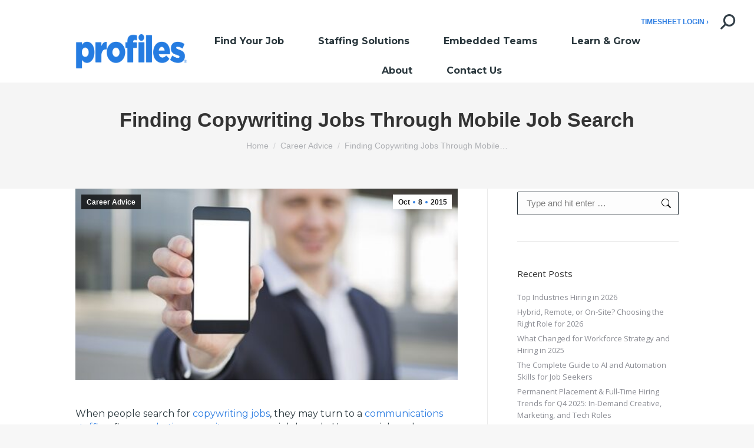

--- FILE ---
content_type: text/html; charset=UTF-8
request_url: https://www.careerprofiles.com/career-advice/finding-copywriting-jobs-through-mobile-job-search/
body_size: 30140
content:
<!DOCTYPE html>
<!--[if !(IE 6) | !(IE 7) | !(IE 8)  ]><!-->
<html lang="en-US" class="no-js">
<!--<![endif]-->
<head>
	<meta charset="UTF-8" />
				<meta name="viewport" content="width=device-width, initial-scale=1, maximum-scale=1, user-scalable=0"/>
			<meta name="theme-color" content="#307fe2"/>	<link rel="profile" href="https://gmpg.org/xfn/11" />
	<meta name='robots' content='index, follow, max-image-preview:large, max-snippet:-1, max-video-preview:-1' />
	<style>img:is([sizes="auto" i], [sizes^="auto," i]) { contain-intrinsic-size: 3000px 1500px }</style>
	<script data-minify="1" id="cookieyes" type="text/javascript" src="https://www.careerprofiles.com/wp-content/cache/min/1/client_data/344347f9fd2a3f3899b4baef/script.js?ver=1760729750"></script>    <!-- Start VWO Common Smartcode -->
    <script data-jetpack-boost="ignore" type='text/javascript'>
        var _vwo_clicks = 10;
    </script>
    <!-- End VWO Common Smartcode -->
        <!-- Start VWO Async SmartCode -->
    <link rel="preconnect" href="https://dev.visualwebsiteoptimizer.com" />
    <script data-jetpack-boost="ignore" type='text/javascript' id='vwoCode'>
        /* Fix: wp-rocket (application/ld+json) */
        window._vwo_code || (function () {
            var w=window,
            d=document;
            var account_id=927196,
            version=2.2,
            settings_tolerance=2000,
            library_tolerance=2500,
            use_existing_jquery=false,
            platform='web',
            hide_element='body',
            hide_element_style='opacity:0 !important;filter:alpha(opacity=0) !important;background:none !important';
            /* DO NOT EDIT BELOW THIS LINE */
            if(f=!1,v=d.querySelector('#vwoCode'),cc={},-1<d.URL.indexOf('__vwo_disable__')||w._vwo_code)return;try{var e=JSON.parse(localStorage.getItem('_vwo_'+account_id+'_config'));cc=e&&'object'==typeof e?e:{}}catch(e){}function r(t){try{return decodeURIComponent(t)}catch(e){return t}}var s=function(){var e={combination:[],combinationChoose:[],split:[],exclude:[],uuid:null,consent:null,optOut:null},t=d.cookie||'';if(!t)return e;for(var n,i,o=/(?:^|;\s*)(?:(_vis_opt_exp_(\d+)_combi=([^;]*))|(_vis_opt_exp_(\d+)_combi_choose=([^;]*))|(_vis_opt_exp_(\d+)_split=([^:;]*))|(_vis_opt_exp_(\d+)_exclude=[^;]*)|(_vis_opt_out=([^;]*))|(_vwo_global_opt_out=[^;]*)|(_vwo_uuid=([^;]*))|(_vwo_consent=([^;]*)))/g;null!==(n=o.exec(t));)try{n[1]?e.combination.push({id:n[2],value:r(n[3])}):n[4]?e.combinationChoose.push({id:n[5],value:r(n[6])}):n[7]?e.split.push({id:n[8],value:r(n[9])}):n[10]?e.exclude.push({id:n[11]}):n[12]?e.optOut=r(n[13]):n[14]?e.optOut=!0:n[15]?e.uuid=r(n[16]):n[17]&&(i=r(n[18]),e.consent=i&&3<=i.length?i.substring(0,3):null)}catch(e){}return e}();function i(){var e=function(){if(w.VWO&&Array.isArray(w.VWO))for(var e=0;e<w.VWO.length;e++){var t=w.VWO[e];if(Array.isArray(t)&&('setVisitorId'===t[0]||'setSessionId'===t[0]))return!0}return!1}(),t='a='+account_id+'&u='+encodeURIComponent(w._vis_opt_url||d.URL)+'&vn='+version+'&ph=1'+('undefined'!=typeof platform?'&p='+platform:'')+'&st='+w.performance.now();e||((n=function(){var e,t=[],n={},i=w.VWO&&w.VWO.appliedCampaigns||{};for(e in i){var o=i[e]&&i[e].v;o&&(t.push(e+'-'+o+'-1'),n[e]=!0)}if(s&&s.combination)for(var r=0;r<s.combination.length;r++){var a=s.combination[r];n[a.id]||t.push(a.id+'-'+a.value)}return t.join('|')}())&&(t+='&c='+n),(n=function(){var e=[],t={};if(s&&s.combinationChoose)for(var n=0;n<s.combinationChoose.length;n++){var i=s.combinationChoose[n];e.push(i.id+'-'+i.value),t[i.id]=!0}if(s&&s.split)for(var o=0;o<s.split.length;o++)t[(i=s.split[o]).id]||e.push(i.id+'-'+i.value);return e.join('|')}())&&(t+='&cc='+n),(n=function(){var e={},t=[];if(w.VWO&&Array.isArray(w.VWO))for(var n=0;n<w.VWO.length;n++){var i=w.VWO[n];if(Array.isArray(i)&&'setVariation'===i[0]&&i[1]&&Array.isArray(i[1]))for(var o=0;o<i[1].length;o++){var r,a=i[1][o];a&&'object'==typeof a&&(r=a.e,a=a.v,r&&a&&(e[r]=a))}}for(r in e)t.push(r+'-'+e[r]);return t.join('|')}())&&(t+='&sv='+n)),s&&s.optOut&&(t+='&o='+s.optOut);var n=function(){var e=[],t={};if(s&&s.exclude)for(var n=0;n<s.exclude.length;n++){var i=s.exclude[n];t[i.id]||(e.push(i.id),t[i.id]=!0)}return e.join('|')}();return n&&(t+='&e='+n),s&&s.uuid&&(t+='&id='+s.uuid),s&&s.consent&&(t+='&consent='+s.consent),w.name&&-1<w.name.indexOf('_vis_preview')&&(t+='&pM=true'),w.VWO&&w.VWO.ed&&(t+='&ed='+w.VWO.ed),t}code={nonce:v&&v.nonce,use_existing_jquery:function(){return'undefined'!=typeof use_existing_jquery?use_existing_jquery:void 0},library_tolerance:function(){return'undefined'!=typeof library_tolerance?library_tolerance:void 0},settings_tolerance:function(){return cc.sT||settings_tolerance},hide_element_style:function(){return'{'+(cc.hES||hide_element_style)+'}'},hide_element:function(){return performance.getEntriesByName('first-contentful-paint')[0]?'':'string'==typeof cc.hE?cc.hE:hide_element},getVersion:function(){return version},finish:function(e){var t;f||(f=!0,(t=d.getElementById('_vis_opt_path_hides'))&&t.parentNode.removeChild(t),e&&((new Image).src='https://dev.visualwebsiteoptimizer.com/ee.gif?a='+account_id+e))},finished:function(){return f},addScript:function(e){var t=d.createElement('script');t.type='text/javascript',e.src?t.src=e.src:t.text=e.text,v&&t.setAttribute('nonce',v.nonce),d.getElementsByTagName('head')[0].appendChild(t)},load:function(e,t){t=t||{};var n=new XMLHttpRequest;n.open('GET',e,!0),n.withCredentials=!t.dSC,n.responseType=t.responseType||'text',n.onload=function(){if(t.onloadCb)return t.onloadCb(n,e);200===n.status?_vwo_code.addScript({text:n.responseText}):_vwo_code.finish('&e=loading_failure:'+e)},n.onerror=function(){if(t.onerrorCb)return t.onerrorCb(e);_vwo_code.finish('&e=loading_failure:'+e)},n.send()},init:function(){var e,t=this.settings_tolerance();w._vwo_settings_timer=setTimeout(function(){_vwo_code.finish()},t),'body'!==this.hide_element()?(n=d.createElement('style'),e=(t=this.hide_element())?t+this.hide_element_style():'',t=d.getElementsByTagName('head')[0],n.setAttribute('id','_vis_opt_path_hides'),v&&n.setAttribute('nonce',v.nonce),n.setAttribute('type','text/css'),n.styleSheet?n.styleSheet.cssText=e:n.appendChild(d.createTextNode(e)),t.appendChild(n)):(n=d.getElementsByTagName('head')[0],(e=d.createElement('div')).style.cssText='z-index: 2147483647 !important;position: fixed !important;left: 0 !important;top: 0 !important;width: 100% !important;height: 100% !important;background: white !important;',e.setAttribute('id','_vis_opt_path_hides'),e.classList.add('_vis_hide_layer'),n.parentNode.insertBefore(e,n.nextSibling));var n='https://dev.visualwebsiteoptimizer.com/j.php?'+i();-1!==w.location.search.indexOf('_vwo_xhr')?this.addScript({src:n}):this.load(n+'&x=true',{l:1})}};w._vwo_code=code;code.init();})();
    </script>
    <!-- End VWO Async SmartCode -->
    
	<!-- This site is optimized with the Yoast SEO Premium plugin v20.7 (Yoast SEO v26.7) - https://yoast.com/wordpress/plugins/seo/ -->
	<title>Finding Copywriting Jobs Through Mobile Job Search</title><link rel="preload" as="style" href="https://fonts.googleapis.com/css?family=Montserrat%3A100%2C200%2C300%2C400%2C600%2C700%2C800%7COpen%20Sans%3A400%2C600%2C700&#038;display=swap" /><link rel="stylesheet" href="https://fonts.googleapis.com/css?family=Montserrat%3A100%2C200%2C300%2C400%2C600%2C700%2C800%7COpen%20Sans%3A400%2C600%2C700&#038;display=swap" media="print" onload="this.media='all'" /><noscript><link rel="stylesheet" href="https://fonts.googleapis.com/css?family=Montserrat%3A100%2C200%2C300%2C400%2C600%2C700%2C800%7COpen%20Sans%3A400%2C600%2C700&#038;display=swap" /></noscript>
	<meta name="description" content="People are going mobile to diagnose health conditions,search for restaurants &amp; do online banking. Why not find copywriting jobs through mobile job search?" />
	<link rel="canonical" href="https://www.careerprofiles.com/career-advice/finding-copywriting-jobs-through-mobile-job-search/" />
	<meta property="og:locale" content="en_US" />
	<meta property="og:type" content="article" />
	<meta property="og:title" content="Finding Copywriting Jobs Through Mobile Job Search" />
	<meta property="og:description" content="People are going mobile to diagnose health conditions,search for restaurants &amp; do online banking. Why not find copywriting jobs through mobile job search?" />
	<meta property="og:url" content="https://www.careerprofiles.com/career-advice/finding-copywriting-jobs-through-mobile-job-search/" />
	<meta property="og:site_name" content="Profiles" />
	<meta property="article:published_time" content="2015-10-08T14:08:49+00:00" />
	<meta property="article:modified_time" content="2024-04-25T20:11:15+00:00" />
	<meta property="og:image" content="https://www.careerprofiles.com/wp-content/uploads/2021/07/Finding-Copywriting-Jobs-Through-Mobile-Job-Search_877_40088036_0_14109216_500.jpg" />
	<meta property="og:image:width" content="500" />
	<meta property="og:image:height" content="334" />
	<meta property="og:image:type" content="image/jpeg" />
	<meta name="author" content="Profiles" />
	<meta name="twitter:card" content="summary_large_image" />
	<meta name="twitter:label1" content="Written by" />
	<meta name="twitter:data1" content="Profiles" />
	<meta name="twitter:label2" content="Est. reading time" />
	<meta name="twitter:data2" content="4 minutes" />
	<script type="application/ld+json" class="yoast-schema-graph">{"@context":"https://schema.org","@graph":[{"@type":"Article","@id":"https://www.careerprofiles.com/career-advice/finding-copywriting-jobs-through-mobile-job-search/#article","isPartOf":{"@id":"https://www.careerprofiles.com/career-advice/finding-copywriting-jobs-through-mobile-job-search/"},"author":{"name":"Profiles","@id":"https://www.careerprofiles.com/#/schema/person/9b5ddad18447e0735b61136828fa6a1c"},"headline":"Finding Copywriting Jobs Through Mobile Job Search","datePublished":"2015-10-08T14:08:49+00:00","dateModified":"2024-04-25T20:11:15+00:00","mainEntityOfPage":{"@id":"https://www.careerprofiles.com/career-advice/finding-copywriting-jobs-through-mobile-job-search/"},"wordCount":734,"publisher":{"@id":"https://www.careerprofiles.com/#organization"},"image":{"@id":"https://www.careerprofiles.com/career-advice/finding-copywriting-jobs-through-mobile-job-search/#primaryimage"},"thumbnailUrl":"https://www.careerprofiles.com/wp-content/uploads/2021/07/Finding-Copywriting-Jobs-Through-Mobile-Job-Search_877_40088036_0_14109216_500.jpg","articleSection":["Career Advice"],"inLanguage":"en-US"},{"@type":"WebPage","@id":"https://www.careerprofiles.com/career-advice/finding-copywriting-jobs-through-mobile-job-search/","url":"https://www.careerprofiles.com/career-advice/finding-copywriting-jobs-through-mobile-job-search/","name":"Finding Copywriting Jobs Through Mobile Job Search","isPartOf":{"@id":"https://www.careerprofiles.com/#website"},"primaryImageOfPage":{"@id":"https://www.careerprofiles.com/career-advice/finding-copywriting-jobs-through-mobile-job-search/#primaryimage"},"image":{"@id":"https://www.careerprofiles.com/career-advice/finding-copywriting-jobs-through-mobile-job-search/#primaryimage"},"thumbnailUrl":"https://www.careerprofiles.com/wp-content/uploads/2021/07/Finding-Copywriting-Jobs-Through-Mobile-Job-Search_877_40088036_0_14109216_500.jpg","datePublished":"2015-10-08T14:08:49+00:00","dateModified":"2024-04-25T20:11:15+00:00","description":"People are going mobile to diagnose health conditions,search for restaurants & do online banking. Why not find copywriting jobs through mobile job search?","breadcrumb":{"@id":"https://www.careerprofiles.com/career-advice/finding-copywriting-jobs-through-mobile-job-search/#breadcrumb"},"inLanguage":"en-US","potentialAction":[{"@type":"ReadAction","target":["https://www.careerprofiles.com/career-advice/finding-copywriting-jobs-through-mobile-job-search/"]}]},{"@type":"ImageObject","inLanguage":"en-US","@id":"https://www.careerprofiles.com/career-advice/finding-copywriting-jobs-through-mobile-job-search/#primaryimage","url":"https://www.careerprofiles.com/wp-content/uploads/2021/07/Finding-Copywriting-Jobs-Through-Mobile-Job-Search_877_40088036_0_14109216_500.jpg","contentUrl":"https://www.careerprofiles.com/wp-content/uploads/2021/07/Finding-Copywriting-Jobs-Through-Mobile-Job-Search_877_40088036_0_14109216_500.jpg","width":500,"height":334,"caption":"Finding Copywriting Jobs Through Mobile Job Search"},{"@type":"BreadcrumbList","@id":"https://www.careerprofiles.com/career-advice/finding-copywriting-jobs-through-mobile-job-search/#breadcrumb","itemListElement":[{"@type":"ListItem","position":1,"name":"Home","item":"https://www.careerprofiles.com/"},{"@type":"ListItem","position":2,"name":"Finding Copywriting Jobs Through Mobile Job Search"}]},{"@type":"WebSite","@id":"https://www.careerprofiles.com/#website","url":"https://www.careerprofiles.com/","name":"Profiles","description":"Tailors of Talent. Curators of Careers.","publisher":{"@id":"https://www.careerprofiles.com/#organization"},"potentialAction":[{"@type":"SearchAction","target":{"@type":"EntryPoint","urlTemplate":"https://www.careerprofiles.com/?s={search_term_string}"},"query-input":{"@type":"PropertyValueSpecification","valueRequired":true,"valueName":"search_term_string"}}],"inLanguage":"en-US"},{"@type":"Organization","@id":"https://www.careerprofiles.com/#organization","name":"Profiles","url":"https://www.careerprofiles.com/","logo":{"@type":"ImageObject","inLanguage":"en-US","@id":"https://www.careerprofiles.com/#/schema/logo/image/","url":"https://www.careerprofiles.com/wp-content/uploads/2021/10/tm_Profiles_Logo_2021_blue.png","contentUrl":"https://www.careerprofiles.com/wp-content/uploads/2021/10/tm_Profiles_Logo_2021_blue.png","width":2497,"height":698,"caption":"Profiles"},"image":{"@id":"https://www.careerprofiles.com/#/schema/logo/image/"}},{"@type":"Person","@id":"https://www.careerprofiles.com/#/schema/person/9b5ddad18447e0735b61136828fa6a1c","name":"Profiles","image":{"@type":"ImageObject","inLanguage":"en-US","@id":"https://www.careerprofiles.com/#/schema/person/image/","url":"https://secure.gravatar.com/avatar/74db57992204ea04d867b2a78a26755365c8221736bcb604dd159cb2e05bcead?s=96&d=mm&r=g","contentUrl":"https://secure.gravatar.com/avatar/74db57992204ea04d867b2a78a26755365c8221736bcb604dd159cb2e05bcead?s=96&d=mm&r=g","caption":"Profiles"},"description":"Profiles is a leading creative and marketing staffing agency dedicated to connecting top talent with industry-leading companies. Since 1998, we specialize in providing tailored staffing solutions that drive success and growth. Our team of experts is committed to delivering exceptional service and insights that help businesses and professionals thrive in the dynamic landscape of creative, marketing, and technology. Through our deep industry knowledge and client-centric approach, we ensure that both talent and organizations achieve their full potential."}]}</script>
	<!-- / Yoast SEO Premium plugin. -->


<link rel='dns-prefetch' href='//fonts.googleapis.com' />
<link href='https://fonts.gstatic.com' crossorigin rel='preconnect' />
<link rel="alternate" type="application/rss+xml" title="Profiles &raquo; Feed" href="https://www.careerprofiles.com/feed/" />
<link data-minify="1" rel='stylesheet' id='svc-fontawosem-css-css' href='https://www.careerprofiles.com/wp-content/cache/min/1/wp-content/plugins/svc-price-table/assets/css/font-awesome.min.css?ver=1760729750' type='text/css' media='all' />
<link rel='stylesheet' id='svc-front-css-css' href='https://www.careerprofiles.com/wp-content/plugins/svc-price-table/assets/css/front.css?ver=6.8.3' type='text/css' media='all' />
<link data-minify="1" rel='stylesheet' id='svcp-awesome-css-css' href='https://www.careerprofiles.com/wp-content/cache/min/1/wp-content/plugins/svc-price-table/assets/css/font-awesome.min.css?ver=1760729750' type='text/css' media='all' />
<style id='wp-emoji-styles-inline-css' type='text/css'>

	img.wp-smiley, img.emoji {
		display: inline !important;
		border: none !important;
		box-shadow: none !important;
		height: 1em !important;
		width: 1em !important;
		margin: 0 0.07em !important;
		vertical-align: -0.1em !important;
		background: none !important;
		padding: 0 !important;
	}
</style>
<style id='wp-block-library-inline-css' type='text/css'>
:root{--wp-admin-theme-color:#007cba;--wp-admin-theme-color--rgb:0,124,186;--wp-admin-theme-color-darker-10:#006ba1;--wp-admin-theme-color-darker-10--rgb:0,107,161;--wp-admin-theme-color-darker-20:#005a87;--wp-admin-theme-color-darker-20--rgb:0,90,135;--wp-admin-border-width-focus:2px;--wp-block-synced-color:#7a00df;--wp-block-synced-color--rgb:122,0,223;--wp-bound-block-color:var(--wp-block-synced-color)}@media (min-resolution:192dpi){:root{--wp-admin-border-width-focus:1.5px}}.wp-element-button{cursor:pointer}:root{--wp--preset--font-size--normal:16px;--wp--preset--font-size--huge:42px}:root .has-very-light-gray-background-color{background-color:#eee}:root .has-very-dark-gray-background-color{background-color:#313131}:root .has-very-light-gray-color{color:#eee}:root .has-very-dark-gray-color{color:#313131}:root .has-vivid-green-cyan-to-vivid-cyan-blue-gradient-background{background:linear-gradient(135deg,#00d084,#0693e3)}:root .has-purple-crush-gradient-background{background:linear-gradient(135deg,#34e2e4,#4721fb 50%,#ab1dfe)}:root .has-hazy-dawn-gradient-background{background:linear-gradient(135deg,#faaca8,#dad0ec)}:root .has-subdued-olive-gradient-background{background:linear-gradient(135deg,#fafae1,#67a671)}:root .has-atomic-cream-gradient-background{background:linear-gradient(135deg,#fdd79a,#004a59)}:root .has-nightshade-gradient-background{background:linear-gradient(135deg,#330968,#31cdcf)}:root .has-midnight-gradient-background{background:linear-gradient(135deg,#020381,#2874fc)}.has-regular-font-size{font-size:1em}.has-larger-font-size{font-size:2.625em}.has-normal-font-size{font-size:var(--wp--preset--font-size--normal)}.has-huge-font-size{font-size:var(--wp--preset--font-size--huge)}.has-text-align-center{text-align:center}.has-text-align-left{text-align:left}.has-text-align-right{text-align:right}#end-resizable-editor-section{display:none}.aligncenter{clear:both}.items-justified-left{justify-content:flex-start}.items-justified-center{justify-content:center}.items-justified-right{justify-content:flex-end}.items-justified-space-between{justify-content:space-between}.screen-reader-text{border:0;clip-path:inset(50%);height:1px;margin:-1px;overflow:hidden;padding:0;position:absolute;width:1px;word-wrap:normal!important}.screen-reader-text:focus{background-color:#ddd;clip-path:none;color:#444;display:block;font-size:1em;height:auto;left:5px;line-height:normal;padding:15px 23px 14px;text-decoration:none;top:5px;width:auto;z-index:100000}html :where(.has-border-color){border-style:solid}html :where([style*=border-top-color]){border-top-style:solid}html :where([style*=border-right-color]){border-right-style:solid}html :where([style*=border-bottom-color]){border-bottom-style:solid}html :where([style*=border-left-color]){border-left-style:solid}html :where([style*=border-width]){border-style:solid}html :where([style*=border-top-width]){border-top-style:solid}html :where([style*=border-right-width]){border-right-style:solid}html :where([style*=border-bottom-width]){border-bottom-style:solid}html :where([style*=border-left-width]){border-left-style:solid}html :where(img[class*=wp-image-]){height:auto;max-width:100%}:where(figure){margin:0 0 1em}html :where(.is-position-sticky){--wp-admin--admin-bar--position-offset:var(--wp-admin--admin-bar--height,0px)}@media screen and (max-width:600px){html :where(.is-position-sticky){--wp-admin--admin-bar--position-offset:0px}}
</style>
<style id='classic-theme-styles-inline-css' type='text/css'>
/*! This file is auto-generated */
.wp-block-button__link{color:#fff;background-color:#32373c;border-radius:9999px;box-shadow:none;text-decoration:none;padding:calc(.667em + 2px) calc(1.333em + 2px);font-size:1.125em}.wp-block-file__button{background:#32373c;color:#fff;text-decoration:none}
</style>
<link data-minify="1" rel='stylesheet' id='dashicons-css' href='https://www.careerprofiles.com/wp-content/cache/min/1/wp-includes/css/dashicons.min.css?ver=1760729750' type='text/css' media='all' />
<link rel='stylesheet' id='wp-jquery-ui-dialog-css' href='https://www.careerprofiles.com/wp-includes/css/jquery-ui-dialog.min.css?ver=6.8.3' type='text/css' media='all' />
<link data-minify="1" rel='stylesheet' id='atssync-css' href='https://www.careerprofiles.com/wp-content/cache/min/1/wp-content/plugins/ats-sync-master/public/css/atssync-public.css?ver=1760729750' type='text/css' media='all' />
<link rel='stylesheet' id='select2-css' href='https://www.careerprofiles.com/wp-content/plugins/ats-sync-master/public/css/select2.min.css?ver=1.7.2' type='text/css' media='all' />
<link data-minify="1" rel='stylesheet' id='contact-form-7-css' href='https://www.careerprofiles.com/wp-content/cache/min/1/wp-content/plugins/contact-form-7/includes/css/styles.css?ver=1760729750' type='text/css' media='all' />
<link data-minify="1" rel='stylesheet' id='gjc-paycheck-estimator-css' href='https://www.careerprofiles.com/wp-content/cache/min/1/wp-content/plugins/gjc-paycheck-estimator/public/css/gjc-paycheck-estimator-public.css?ver=1760729750' type='text/css' media='all' />
<link rel='stylesheet' id='wmx-schema-css' href='https://www.careerprofiles.com/wp-content/plugins/wmx-schema/public/css/wmx-schema-public.css?ver=2.0.4' type='text/css' media='all' />
<link data-minify="1" rel='stylesheet' id='the7-font-css' href='https://www.careerprofiles.com/wp-content/cache/min/1/wp-content/themes/dt-the7/fonts/icomoon-the7-font/icomoon-the7-font.min.css?ver=1760729750' type='text/css' media='all' />
<link data-minify="1" rel='stylesheet' id='heateor_sss_frontend_css-css' href='https://www.careerprofiles.com/wp-content/cache/min/1/wp-content/plugins/sassy-social-share/public/css/sassy-social-share-public.css?ver=1760729750' type='text/css' media='all' />
<style id='heateor_sss_frontend_css-inline-css' type='text/css'>
.heateor_sss_button_instagram span.heateor_sss_svg,a.heateor_sss_instagram span.heateor_sss_svg{background:radial-gradient(circle at 30% 107%,#fdf497 0,#fdf497 5%,#fd5949 45%,#d6249f 60%,#285aeb 90%)}.heateor_sss_horizontal_sharing .heateor_sss_svg,.heateor_sss_standard_follow_icons_container .heateor_sss_svg{color:#fff;border-width:0px;border-style:solid;border-color:transparent}.heateor_sss_horizontal_sharing .heateorSssTCBackground{color:#666}.heateor_sss_horizontal_sharing span.heateor_sss_svg:hover,.heateor_sss_standard_follow_icons_container span.heateor_sss_svg:hover{border-color:transparent;}.heateor_sss_vertical_sharing span.heateor_sss_svg,.heateor_sss_floating_follow_icons_container span.heateor_sss_svg{color:#fff;border-width:0px;border-style:solid;border-color:transparent;}.heateor_sss_vertical_sharing .heateorSssTCBackground{color:#666;}.heateor_sss_vertical_sharing span.heateor_sss_svg:hover,.heateor_sss_floating_follow_icons_container span.heateor_sss_svg:hover{border-color:transparent;}@media screen and (max-width:783px) {.heateor_sss_vertical_sharing{display:none!important}}
</style>
<link rel='stylesheet' id='dt-main-css' href='https://www.careerprofiles.com/wp-content/themes/dt-the7/css/main.min.css?ver=14.0.1.1' type='text/css' media='all' />
<style id='dt-main-inline-css' type='text/css'>
body #load {
  display: block;
  height: 100%;
  overflow: hidden;
  position: fixed;
  width: 100%;
  z-index: 9901;
  opacity: 1;
  visibility: visible;
  transition: all .35s ease-out;
}
.load-wrap {
  width: 100%;
  height: 100%;
  background-position: center center;
  background-repeat: no-repeat;
  text-align: center;
  display: -ms-flexbox;
  display: -ms-flex;
  display: flex;
  -ms-align-items: center;
  -ms-flex-align: center;
  align-items: center;
  -ms-flex-flow: column wrap;
  flex-flow: column wrap;
  -ms-flex-pack: center;
  -ms-justify-content: center;
  justify-content: center;
}
.load-wrap > svg {
  position: absolute;
  top: 50%;
  left: 50%;
  transform: translate(-50%,-50%);
}
#load {
  background: var(--the7-elementor-beautiful-loading-bg,#ffffff);
  --the7-beautiful-spinner-color2: var(--the7-beautiful-spinner-color,rgba(51,51,51,0.25));
}

</style>
<link rel='stylesheet' id='the7-custom-scrollbar-css' href='https://www.careerprofiles.com/wp-content/themes/dt-the7/lib/custom-scrollbar/custom-scrollbar.min.css?ver=14.0.1.1' type='text/css' media='all' />
<link rel='stylesheet' id='the7-wpbakery-css' href='https://www.careerprofiles.com/wp-content/themes/dt-the7/css/wpbakery.min.css?ver=14.0.1.1' type='text/css' media='all' />
<link rel='stylesheet' id='the7-core-css' href='https://www.careerprofiles.com/wp-content/plugins/dt-the7-core/assets/css/post-type.min.css?ver=2.7.12' type='text/css' media='all' />
<link data-minify="1" rel='stylesheet' id='the7-css-vars-css' href='https://www.careerprofiles.com/wp-content/cache/min/1/wp-content/uploads/the7-css/css-vars.css?ver=1760729750' type='text/css' media='all' />
<link data-minify="1" rel='stylesheet' id='dt-custom-css' href='https://www.careerprofiles.com/wp-content/cache/min/1/wp-content/uploads/the7-css/custom.css?ver=1760729750' type='text/css' media='all' />
<link data-minify="1" rel='stylesheet' id='dt-media-css' href='https://www.careerprofiles.com/wp-content/cache/min/1/wp-content/uploads/the7-css/media.css?ver=1760729750' type='text/css' media='all' />
<link data-minify="1" rel='stylesheet' id='the7-elements-css' href='https://www.careerprofiles.com/wp-content/cache/min/1/wp-content/uploads/the7-css/post-type-dynamic.css?ver=1760729750' type='text/css' media='all' />
<link rel='stylesheet' id='style-css' href='https://www.careerprofiles.com/wp-content/themes/profiles-child/style.css?ver=14.0.1.1' type='text/css' media='all' />
<link rel='stylesheet' id='style-style-css' href='https://www.careerprofiles.com/wp-content/themes/profiles-child/css/style.css?ver=1768961788' type='text/css' media='all' />
<link data-minify="1" rel='stylesheet' id='main-style-css' href='https://www.careerprofiles.com/wp-content/cache/min/1/wp-content/themes/profiles-child/css/main.css?ver=1760729750' type='text/css' media='all' />
<link data-minify="1" rel='stylesheet' id='wmx-style-css' href='https://www.careerprofiles.com/wp-content/cache/min/1/wp-content/themes/profiles-child/css/wmx.css?ver=1760729750' type='text/css' media='all' />

<link rel='stylesheet' id='wmx-styles-css' href='https://www.careerprofiles.com/wp-content/themes/profiles-child/css/wmx.css?ver=6.8.3' type='text/css' media='1' />
<script src="https://www.careerprofiles.com/wp-includes/js/jquery/jquery.min.js?ver=3.7.1" id="jquery-core-js"></script>
<script src="https://www.careerprofiles.com/wp-includes/js/jquery/jquery-migrate.min.js?ver=3.4.1" id="jquery-migrate-js"></script>
<script id="gjc-paycheck-estimator-js-extra">
var gjc_paycheck_object = {"ajax_url":"https:\/\/www.careerprofiles.com\/wp-admin\/admin-ajax.php","security":"cdf4a3a10c"};
</script>
<script data-minify="1" src="https://www.careerprofiles.com/wp-content/cache/min/1/wp-content/plugins/gjc-paycheck-estimator/public/js/gjc-paycheck-estimator-public.js?ver=1760729750" id="gjc-paycheck-estimator-js"></script>
<script src="https://www.careerprofiles.com/wp-content/plugins/wmx-schema/public/js/wmx-schema-public.js?ver=2.0.4" id="wmx-schema-js"></script>
<script id="dt-above-fold-js-extra">
var dtLocal = {"themeUrl":"https:\/\/www.careerprofiles.com\/wp-content\/themes\/dt-the7","passText":"To view this protected post, enter the password below:","moreButtonText":{"loading":"Loading...","loadMore":"Load more"},"postID":"2017","ajaxurl":"https:\/\/www.careerprofiles.com\/wp-admin\/admin-ajax.php","REST":{"baseUrl":"https:\/\/www.careerprofiles.com\/wp-json\/the7\/v1","endpoints":{"sendMail":"\/send-mail"}},"contactMessages":{"required":"One or more fields have an error. Please check and try again.","terms":"Please accept the privacy policy.","fillTheCaptchaError":"Please, fill the captcha."},"captchaSiteKey":"","ajaxNonce":"a7c8df2ef1","pageData":"","themeSettings":{"smoothScroll":"on_parallax","lazyLoading":false,"desktopHeader":{"height":86},"ToggleCaptionEnabled":"disabled","ToggleCaption":"Navigation","floatingHeader":{"showAfter":94,"showMenu":true,"height":60,"logo":{"showLogo":true,"html":"<img class=\" preload-me\" src=\"https:\/\/www.careerprofiles.com\/wp-content\/uploads\/2021\/10\/Blue_Profiles_Logo_HighRes.png\" srcset=\"https:\/\/www.careerprofiles.com\/wp-content\/uploads\/2021\/10\/Blue_Profiles_Logo_HighRes.png 8384w, https:\/\/www.careerprofiles.com\/wp-content\/uploads\/2021\/10\/Blue_Profiles_Logo_HighRes.png 8384w\" width=\"8384\" height=\"2194\"   sizes=\"8384px\" alt=\"Profiles\" \/>","url":"https:\/\/www.careerprofiles.com\/"}},"topLine":{"floatingTopLine":{"logo":{"showLogo":false,"html":""}}},"mobileHeader":{"firstSwitchPoint":1200,"secondSwitchPoint":778,"firstSwitchPointHeight":60,"secondSwitchPointHeight":60,"mobileToggleCaptionEnabled":"disabled","mobileToggleCaption":"Menu"},"stickyMobileHeaderFirstSwitch":{"logo":{"html":"<img class=\" preload-me\" src=\"https:\/\/www.careerprofiles.com\/wp-content\/uploads\/2021\/10\/Blue_Profiles_Logo_HighRes.png\" srcset=\"https:\/\/www.careerprofiles.com\/wp-content\/uploads\/2021\/10\/Blue_Profiles_Logo_HighRes.png 8384w, https:\/\/www.careerprofiles.com\/wp-content\/uploads\/2021\/10\/Blue_Profiles_Logo_HighRes.png 8384w\" width=\"8384\" height=\"2194\"   sizes=\"8384px\" alt=\"Profiles\" \/>"}},"stickyMobileHeaderSecondSwitch":{"logo":{"html":"<img class=\" preload-me\" src=\"https:\/\/www.careerprofiles.com\/wp-content\/uploads\/2021\/10\/Blue_Profiles_Logo_HighRes.png\" srcset=\"https:\/\/www.careerprofiles.com\/wp-content\/uploads\/2021\/10\/Blue_Profiles_Logo_HighRes.png 8384w, https:\/\/www.careerprofiles.com\/wp-content\/uploads\/2021\/10\/Blue_Profiles_Logo_HighRes.png 8384w\" width=\"8384\" height=\"2194\"   sizes=\"8384px\" alt=\"Profiles\" \/>"}},"sidebar":{"switchPoint":992},"boxedWidth":"1920px"},"VCMobileScreenWidth":"768"};
var dtShare = {"shareButtonText":{"facebook":"Share on Facebook","twitter":"Share on X","pinterest":"Pin it","linkedin":"Share on Linkedin","whatsapp":"Share on Whatsapp"},"overlayOpacity":"85"};
</script>
<script src="https://www.careerprofiles.com/wp-content/themes/dt-the7/js/above-the-fold.min.js?ver=14.0.1.1" id="dt-above-fold-js"></script>
<script></script><link rel="https://api.w.org/" href="https://www.careerprofiles.com/wp-json/" /><link rel="alternate" title="JSON" type="application/json" href="https://www.careerprofiles.com/wp-json/wp/v2/posts/2017" /><link rel="EditURI" type="application/rsd+xml" title="RSD" href="https://www.careerprofiles.com/xmlrpc.php?rsd" />
<meta name="generator" content="WordPress 6.8.3" />
<link rel='shortlink' href='https://www.careerprofiles.com/?p=2017' />
<link rel="alternate" title="oEmbed (JSON)" type="application/json+oembed" href="https://www.careerprofiles.com/wp-json/oembed/1.0/embed?url=https%3A%2F%2Fwww.careerprofiles.com%2Fcareer-advice%2Ffinding-copywriting-jobs-through-mobile-job-search%2F" />
<link rel="alternate" title="oEmbed (XML)" type="text/xml+oembed" href="https://www.careerprofiles.com/wp-json/oembed/1.0/embed?url=https%3A%2F%2Fwww.careerprofiles.com%2Fcareer-advice%2Ffinding-copywriting-jobs-through-mobile-job-search%2F&#038;format=xml" />
<meta name="google-site-verification" content="pqQdeUnLfTcuoJdhHuyeApspMOWr0dZFaKcxT6uQo-0"/>
<script type="text/javascript">
    window.hfAccountId = "ba731c6e-3f66-4ab1-a2c6-d0d53ecd86a2";
    window.hfDomain = 'https://api.herefish.com';
    (function() {
        var hf = document.createElement('script'); hf.type = 'text/javascript'; hf.async = true;
        hf.src = window.hfDomain + '/scripts/hf.js';
       var s = document.getElementsByTagName('script')[0]; s.parentNode.insertBefore(hf, s);
    })();
</script>
<!-- Google Tag Manager -->
<script>
dataLayer = [];
</script>
<noscript><iframe src="//www.googletagmanager.com/ns.html?id=GTM-5B2DK6"
height="0" width="0" style="display:none;visibility:hidden"></iframe></noscript>
<script>(function(w,d,s,l,i){w[l]=w[l]||[];w[l].push({'gtm.start':
new Date().getTime(),event:'gtm.js'});var f=d.getElementsByTagName(s)[0],
j=d.createElement(s),dl=l!='dataLayer'?'&l='+l:'';j.async=true;j.src=
'//www.googletagmanager.com/gtm.js?id='+i+dl;f.parentNode.insertBefore(j,f);
})(window,document,'script','dataLayer','GTM-5B2DK6');</script>
<!-- End Google Tag Manager --><link href="https://trinitymedia.ai/" rel="preconnect" crossorigin="anonymous" />
<link href="https://vd.trinitymedia.ai/" rel="preconnect" crossorigin="anonymous" />
<style>.wpupg-grid { transition: height 0.8s; }</style><meta name="generator" content="Powered by WPBakery Page Builder - drag and drop page builder for WordPress."/>
<style type="text/css">.saboxplugin-wrap{-webkit-box-sizing:border-box;-moz-box-sizing:border-box;-ms-box-sizing:border-box;box-sizing:border-box;border:1px solid #eee;width:100%;clear:both;display:block;overflow:hidden;word-wrap:break-word;position:relative}.saboxplugin-wrap .saboxplugin-gravatar{float:left;padding:0 20px 20px 20px}.saboxplugin-wrap .saboxplugin-gravatar img{max-width:100px;height:auto;border-radius:0;}.saboxplugin-wrap .saboxplugin-authorname{font-size:18px;line-height:1;margin:20px 0 0 20px;display:block}.saboxplugin-wrap .saboxplugin-authorname a{text-decoration:none}.saboxplugin-wrap .saboxplugin-authorname a:focus{outline:0}.saboxplugin-wrap .saboxplugin-desc{display:block;margin:5px 20px}.saboxplugin-wrap .saboxplugin-desc a{text-decoration:underline}.saboxplugin-wrap .saboxplugin-desc p{margin:5px 0 12px}.saboxplugin-wrap .saboxplugin-web{margin:0 20px 15px;text-align:left}.saboxplugin-wrap .sab-web-position{text-align:right}.saboxplugin-wrap .saboxplugin-web a{color:#ccc;text-decoration:none}.saboxplugin-wrap .saboxplugin-socials{position:relative;display:block;background:#fcfcfc;padding:5px;border-top:1px solid #eee}.saboxplugin-wrap .saboxplugin-socials a svg{width:20px;height:20px}.saboxplugin-wrap .saboxplugin-socials a svg .st2{fill:#fff; transform-origin:center center;}.saboxplugin-wrap .saboxplugin-socials a svg .st1{fill:rgba(0,0,0,.3)}.saboxplugin-wrap .saboxplugin-socials a:hover{opacity:.8;-webkit-transition:opacity .4s;-moz-transition:opacity .4s;-o-transition:opacity .4s;transition:opacity .4s;box-shadow:none!important;-webkit-box-shadow:none!important}.saboxplugin-wrap .saboxplugin-socials .saboxplugin-icon-color{box-shadow:none;padding:0;border:0;-webkit-transition:opacity .4s;-moz-transition:opacity .4s;-o-transition:opacity .4s;transition:opacity .4s;display:inline-block;color:#fff;font-size:0;text-decoration:inherit;margin:5px;-webkit-border-radius:0;-moz-border-radius:0;-ms-border-radius:0;-o-border-radius:0;border-radius:0;overflow:hidden}.saboxplugin-wrap .saboxplugin-socials .saboxplugin-icon-grey{text-decoration:inherit;box-shadow:none;position:relative;display:-moz-inline-stack;display:inline-block;vertical-align:middle;zoom:1;margin:10px 5px;color:#444;fill:#444}.clearfix:after,.clearfix:before{content:' ';display:table;line-height:0;clear:both}.ie7 .clearfix{zoom:1}.saboxplugin-socials.sabox-colored .saboxplugin-icon-color .sab-twitch{border-color:#38245c}.saboxplugin-socials.sabox-colored .saboxplugin-icon-color .sab-behance{border-color:#003eb0}.saboxplugin-socials.sabox-colored .saboxplugin-icon-color .sab-deviantart{border-color:#036824}.saboxplugin-socials.sabox-colored .saboxplugin-icon-color .sab-digg{border-color:#00327c}.saboxplugin-socials.sabox-colored .saboxplugin-icon-color .sab-dribbble{border-color:#ba1655}.saboxplugin-socials.sabox-colored .saboxplugin-icon-color .sab-facebook{border-color:#1e2e4f}.saboxplugin-socials.sabox-colored .saboxplugin-icon-color .sab-flickr{border-color:#003576}.saboxplugin-socials.sabox-colored .saboxplugin-icon-color .sab-github{border-color:#264874}.saboxplugin-socials.sabox-colored .saboxplugin-icon-color .sab-google{border-color:#0b51c5}.saboxplugin-socials.sabox-colored .saboxplugin-icon-color .sab-html5{border-color:#902e13}.saboxplugin-socials.sabox-colored .saboxplugin-icon-color .sab-instagram{border-color:#1630aa}.saboxplugin-socials.sabox-colored .saboxplugin-icon-color .sab-linkedin{border-color:#00344f}.saboxplugin-socials.sabox-colored .saboxplugin-icon-color .sab-pinterest{border-color:#5b040e}.saboxplugin-socials.sabox-colored .saboxplugin-icon-color .sab-reddit{border-color:#992900}.saboxplugin-socials.sabox-colored .saboxplugin-icon-color .sab-rss{border-color:#a43b0a}.saboxplugin-socials.sabox-colored .saboxplugin-icon-color .sab-sharethis{border-color:#5d8420}.saboxplugin-socials.sabox-colored .saboxplugin-icon-color .sab-soundcloud{border-color:#995200}.saboxplugin-socials.sabox-colored .saboxplugin-icon-color .sab-spotify{border-color:#0f612c}.saboxplugin-socials.sabox-colored .saboxplugin-icon-color .sab-stackoverflow{border-color:#a95009}.saboxplugin-socials.sabox-colored .saboxplugin-icon-color .sab-steam{border-color:#006388}.saboxplugin-socials.sabox-colored .saboxplugin-icon-color .sab-user_email{border-color:#b84e05}.saboxplugin-socials.sabox-colored .saboxplugin-icon-color .sab-tumblr{border-color:#10151b}.saboxplugin-socials.sabox-colored .saboxplugin-icon-color .sab-twitter{border-color:#0967a0}.saboxplugin-socials.sabox-colored .saboxplugin-icon-color .sab-vimeo{border-color:#0d7091}.saboxplugin-socials.sabox-colored .saboxplugin-icon-color .sab-windows{border-color:#003f71}.saboxplugin-socials.sabox-colored .saboxplugin-icon-color .sab-whatsapp{border-color:#003f71}.saboxplugin-socials.sabox-colored .saboxplugin-icon-color .sab-wordpress{border-color:#0f3647}.saboxplugin-socials.sabox-colored .saboxplugin-icon-color .sab-yahoo{border-color:#14002d}.saboxplugin-socials.sabox-colored .saboxplugin-icon-color .sab-youtube{border-color:#900}.saboxplugin-socials.sabox-colored .saboxplugin-icon-color .sab-xing{border-color:#000202}.saboxplugin-socials.sabox-colored .saboxplugin-icon-color .sab-mixcloud{border-color:#2475a0}.saboxplugin-socials.sabox-colored .saboxplugin-icon-color .sab-vk{border-color:#243549}.saboxplugin-socials.sabox-colored .saboxplugin-icon-color .sab-medium{border-color:#00452c}.saboxplugin-socials.sabox-colored .saboxplugin-icon-color .sab-quora{border-color:#420e00}.saboxplugin-socials.sabox-colored .saboxplugin-icon-color .sab-meetup{border-color:#9b181c}.saboxplugin-socials.sabox-colored .saboxplugin-icon-color .sab-goodreads{border-color:#000}.saboxplugin-socials.sabox-colored .saboxplugin-icon-color .sab-snapchat{border-color:#999700}.saboxplugin-socials.sabox-colored .saboxplugin-icon-color .sab-500px{border-color:#00557f}.saboxplugin-socials.sabox-colored .saboxplugin-icon-color .sab-mastodont{border-color:#185886}.sabox-plus-item{margin-bottom:20px}@media screen and (max-width:480px){.saboxplugin-wrap{text-align:center}.saboxplugin-wrap .saboxplugin-gravatar{float:none;padding:20px 0;text-align:center;margin:0 auto;display:block}.saboxplugin-wrap .saboxplugin-gravatar img{float:none;display:inline-block;display:-moz-inline-stack;vertical-align:middle;zoom:1}.saboxplugin-wrap .saboxplugin-desc{margin:0 10px 20px;text-align:center}.saboxplugin-wrap .saboxplugin-authorname{text-align:center;margin:10px 0 20px}}body .saboxplugin-authorname a,body .saboxplugin-authorname a:hover{box-shadow:none;-webkit-box-shadow:none}a.sab-profile-edit{font-size:16px!important;line-height:1!important}.sab-edit-settings a,a.sab-profile-edit{color:#0073aa!important;box-shadow:none!important;-webkit-box-shadow:none!important}.sab-edit-settings{margin-right:15px;position:absolute;right:0;z-index:2;bottom:10px;line-height:20px}.sab-edit-settings i{margin-left:5px}.saboxplugin-socials{line-height:1!important}.rtl .saboxplugin-wrap .saboxplugin-gravatar{float:right}.rtl .saboxplugin-wrap .saboxplugin-authorname{display:flex;align-items:center}.rtl .saboxplugin-wrap .saboxplugin-authorname .sab-profile-edit{margin-right:10px}.rtl .sab-edit-settings{right:auto;left:0}img.sab-custom-avatar{max-width:75px;}.saboxplugin-wrap {margin-top:0px; margin-bottom:0px; padding: 0px 0px }.saboxplugin-wrap .saboxplugin-authorname {font-size:18px; line-height:25px;}.saboxplugin-wrap .saboxplugin-desc p, .saboxplugin-wrap .saboxplugin-desc {font-size:14px !important; line-height:21px !important;}.saboxplugin-wrap .saboxplugin-web {font-size:14px;}.saboxplugin-wrap .saboxplugin-socials a svg {width:18px;height:18px;}</style><script type="text/javascript" id="the7-loader-script">
document.addEventListener("DOMContentLoaded", function(event) {
	var load = document.getElementById("load");
	if(!load.classList.contains('loader-removed')){
		var removeLoading = setTimeout(function() {
			load.className += " loader-removed";
		}, 300);
	}
});
</script>
		<link rel="icon" href="https://www.careerprofiles.com/wp-content/uploads/2022/01/profiles_2022-favicon_blue-white2.png" type="image/png" sizes="16x16"/><link rel="icon" href="https://www.careerprofiles.com/wp-content/uploads/2022/01/profiles_2022-favicon_blue-white2.png" type="image/png" sizes="32x32"/>		<style id="wp-custom-css">
			body #content .vc_row a.dt-btn.link:hover > span{
	color: #EEDC00 !important;
}
body #content .vc_row a.dt-btn.invisible:hover > span{
	color: #EEDC00 !important; 
}
body #content .vc_row a.dt-btn.white > span{
	color: #EEDC00 !important;
}

body #content .hero-location{
	background-position-y: -200px !important;
	background-position-x: 50% !important;
	padding-bottom: 0;
}

body.page #main .wf-wrap #content .vc_row.hero-location .upb_row_bg {
   background: linear-gradient(to left, transparent 30%, #eeeeee 60%) !important;
    }

#moove_gdpr_cookie_info_bar .moove-gdpr-info-bar-container .moove-gdpr-info-bar-content a.mgbutton, #moove_gdpr_cookie_info_bar .moove-gdpr-info-bar-container .moove-gdpr-info-bar-content button.mgbutton, #moove_gdpr_cookie_modal .moove-gdpr-modal-content .moove-gdpr-modal-footer-content .moove-gdpr-button-holder a.mgbutton, #moove_gdpr_cookie_modal .moove-gdpr-modal-content .moove-gdpr-modal-footer-content .moove-gdpr-button-holder button.mgbutton, .gdpr_cookie_settings_shortcode_content .gdpr-shr-button.button-green{
	background-color: #EEDC00 !important; 
	color: #323F48 !important;
}

#moove_gdpr_cookie_info_bar .moove-gdpr-info-bar-container .moove-gdpr-info-bar-content a.mgbutton:hover, #moove_gdpr_cookie_info_bar .moove-gdpr-info-bar-container .moove-gdpr-info-bar-content button.mgbutton:hover, #moove_gdpr_cookie_modal .moove-gdpr-modal-content .moove-gdpr-modal-footer-content .moove-gdpr-button-holder a.mgbutton:hover, #moove_gdpr_cookie_modal .moove-gdpr-modal-content .moove-gdpr-modal-footer-content .moove-gdpr-button-holder button.mgbutton:hover, .gdpr_cookie_settings_shortcode_content .gdpr-shr-button.button-green:hover{
	background-color: #323F48 !important; 
	color: #fff !important;
}


body #content .vc_row a.dt-btn, body #content .job_attributes a.dt-btn, body #content .job_bottom_links a.dt-btn, body #content .ce_apply_submit_wrapper a.dt-btn, body .ce_apply_inner .vc_row a.dt-btn, body .ce_apply_inner .job_attributes a.dt-btn, body .ce_apply_inner .job_bottom_links a.dt-btn, body .ce_apply_inner .ce_apply_submit_wrapper a.dt-btn {
    background: #EEDC00!important;
    border: 1px solid #EEDC00!important;
	
}

body #content .vc_row a.dt-btn > span, body #content .job_attributes a.dt-btn > span, body #content .job_bottom_links a.dt-btn > span, body #content .ce_apply_submit_wrapper a.dt-btn > span, body .ce_apply_inner .vc_row a.dt-btn > span, body .ce_apply_inner .job_attributes a.dt-btn > span, body .ce_apply_inner .job_bottom_links a.dt-btn > span, body .ce_apply_inner .ce_apply_submit_wrapper a.dt-btn > span {
    color: #333F48 !important;
}

body #content .vc_row a.dt-btn:hover, body #content .job_attributes a.dt-btn:hover, body #content .job_bottom_links a.dt-btn:hover, body #content .ce_apply_submit_wrapper a.dt-btn:hover, body .ce_apply_inner .vc_row a.dt-btn:hover, body .ce_apply_inner .job_attributes a.dt-btn:hover, body .ce_apply_inner .job_bottom_links a.dt-btn:hover, body .ce_apply_inner .ce_apply_submit_wrapper a.dt-btn:hover {
    background: #333F48 !important;
    border: 1px solid #333F48 !important;
		cursor: pointer !important;
}

body #content .vc_row a.dt-btn:hover span, body #content .job_attributes a.dt-btn:hover span, body #content .job_bottom_links a.dt-btn:hover span, body #content .ce_apply_submit_wrapper a.dt-btn:hover span, body .ce_apply_inner .vc_row a.dt-btn:hover span, body .ce_apply_inner .job_attributes a.dt-btn:hover span, body .ce_apply_inner .job_bottom_links a.dt-btn:hover span, body .ce_apply_inner .ce_apply_submit_wrapper a.dt-btn:hover span {
    color: #fff !important;
}
body.single-ce_job #content .job_related .job_excerpt_link{
	background-color: #EEDC00 !important;
		border-color: #EEDC00 !important;
	color: #323F48 !important;
}
body.single-ce_job #content .job_related .job_excerpt_link:hover{
	background-color: #fff!important;
		border-color: #EEDC00 !important;
	color: #EEDC00 !important;
}
body #footer .custom-menu a:hover {
	color: #EEDC00 !important;
}
body #footer .textwidget .footer_contact:hover {
	color: #EEDC00 !important;
}
body #content .gform_wrapper .gform_footer input.button{
	background-color: #EEDC00 !important;
		border-color: #EEDC00 !important;
	color: #323F48 !important;
}
body #content .gform_wrapper .gform_footer input.button:hover{
	background-color: #323F48 !important;
		border-color: #323F48 !important;
	color: #fff !important;
}
body.page-id-91589 #content .gform_wrapper label,
body.page-id-91819 #content .gform_wrapper label {
    font-weight: 600;
}
body.page-id-91589 .form-pull,
body.page-id-91819 .form-pull {
    border-radius: 5px;
    border: 1px solid var(--Black, #2A373D);
    box-shadow: 0px 0px 24px 0px rgba(0, 0, 0, 0.16);
}
body.page-id-91589 #content .gform_wrapper.gravity-theme .gform_fields,
body.page-id-91819 #content .gform_wrapper.gravity-theme .gform_fields {
    grid-row-gap: 0;
}
body.page-id-91589 #content .gform_wrapper.gravity-theme .gfield textarea.large,
body.page-id-91819 #content .gform_wrapper.gravity-theme .gfield textarea.large {
    height: 130px;
}
body.page-id-91589 #content .form-pull .wpb_text_column h3:last-child,
body.page-id-91819 #content .form-pull .wpb_text_column h3:last-child {
    margin-bottom: 0px;
}
body.page-id-91589 #main,
body.page-id-91819 #main {
    padding: 0px 0 50px 0;
}
body.page-id-91589 #main .gform_wrapper .gform_footer input.button,
body.page-id-91819 #main .gform_wrapper .gform_footer input.button {
    margin-top: 20px;
}
body.page-id-91589 #main div#field_6_11,
body.page-id-91819 #main div#field_6_11 {
    margin-top: 20px;
}
body.page-id-91589 #main .gform_wrapper.gravity-theme .gform_footer,
body.page-id-91819 #main .gform_wrapper.gravity-theme .gform_footer {
    justify-content: center;
}
@media (max-width: 767px) {
    body.page-id-91589 .form-pull,
    body.page-id-91819 .form-pull {
        margin-top: 0 !important;
    }
}
@media screen and (min-width: 48em) {
    body.page-id-91589 #content .vc_row .vc_column-inner,
    body.page-id-91819 #content .vc_row .vc_column-inner {
        padding-top: 36px !important;
        padding-bottom: 36px !important;
    }
}
		</style>
		<noscript><style> .wpb_animate_when_almost_visible { opacity: 1; }</style></noscript><style id='the7-custom-inline-css' type='text/css'>
.sub-nav .menu-item i.fa,
.sub-nav .menu-item i.fas,
.sub-nav .menu-item i.far,
.sub-nav .menu-item i.fab {
	text-align: center;
	width: 1.25em;
}

#moove_gdpr_cookie_info_bar .moove-gdpr-info-bar-container .moove-gdpr-info-bar-content a.mgbutton, #moove_gdpr_cookie_info_bar .moove-gdpr-info-bar-container .moove-gdpr-info-bar-content button.mgbutton,
#moove_gdpr_cookie_modal .moove-gdpr-modal-content .moove-gdpr-modal-footer-content .moove-gdpr-button-holder a.mgbutton, #moove_gdpr_cookie_modal .moove-gdpr-modal-content .moove-gdpr-modal-footer-content .moove-gdpr-button-holder button.mgbutton, .gdpr_cookie_settings_shortcode_content .gdpr-shr-button.button-green {
    background-color: #f4374d;
    border-radius: 2px;
    font-weight: 600;
    text-transform: uppercase;
}

#hb {
	display: none !important;
}

body.single #content li {    
    font-weight: normal !important;
}

body.single #content li strong {
	font-weight: bold !important;
}

@media only screen and (max-width: 450px) {
	body.single-ce_job #content h1 {
    font-size: 4rem;
    margin-top: 40px;
	}
}

@media only screen and (max-width:1023px) {
	
	.cem_list_item {
		display:block;
		margin-bottom: 20px;
	}
	
	.cem_list_item .cem_list_image {
    min-height: 350px;
	}
	
}

@media only screen and (min-width:1200px) {
	.cem_list_item .cem_list_image {
    min-height: 350px;
	}
}

body.case-studies .quote .vc_row.vc_inner {
margin-bottom: 30px;
}

@media only screen and (min-width: 1920px) {
	body.page #main .wf-wrap #content .vc_row.hero.home {
			background-position-y: -200px !important;
			background-position-x: 100px!important;
			padding-bottom: 150px;
	}
	
	body.page #main .wf-wrap #content .vc_row.hero.home .hero_copy {
		padding-top: 100px;
	}
}

.ui-draggable .ui-dialog-titlebar {
    display: flex;
    flex-direction: row;
    flex-wrap: nowrap;
    justify-content: flex-start;
    align-items: center;
}

.ui-dialog-titlebar-close {
	position: absolute;
	right: 0;
}
</style>
<noscript><style id="rocket-lazyload-nojs-css">.rll-youtube-player, [data-lazy-src]{display:none !important;}</style></noscript></head>
<body data-rsssl=1 id="the7-body" class="wp-singular post-template-default single single-post postid-2017 single-format-standard wp-embed-responsive wp-theme-dt-the7 wp-child-theme-profiles-child the7-core-ver-2.7.12 career-advice no-comments boxed-layout dt-responsive-on right-mobile-menu-close-icon ouside-menu-close-icon mobile-hamburger-close-bg-enable mobile-hamburger-close-bg-hover-enable  fade-medium-mobile-menu-close-icon fade-medium-menu-close-icon srcset-enabled btn-flat custom-btn-color custom-btn-hover-color phantom-sticky phantom-shadow-decoration phantom-custom-logo-on sticky-mobile-header top-header first-switch-logo-left first-switch-menu-right second-switch-logo-left second-switch-menu-right right-mobile-menu popup-message-style the7-ver-14.0.1.1 wpb-js-composer js-comp-ver-8.7.2 vc_responsive">
<!-- The7 14.0.1.1 -->
<div id="load" class="spinner-loader">
	<div class="load-wrap"><style type="text/css">
    [class*="the7-spinner-animate-"]{
        animation: spinner-animation 1s cubic-bezier(1,1,1,1) infinite;
        x:46.5px;
        y:40px;
        width:7px;
        height:20px;
        fill:var(--the7-beautiful-spinner-color2);
        opacity: 0.2;
    }
    .the7-spinner-animate-2{
        animation-delay: 0.083s;
    }
    .the7-spinner-animate-3{
        animation-delay: 0.166s;
    }
    .the7-spinner-animate-4{
         animation-delay: 0.25s;
    }
    .the7-spinner-animate-5{
         animation-delay: 0.33s;
    }
    .the7-spinner-animate-6{
         animation-delay: 0.416s;
    }
    .the7-spinner-animate-7{
         animation-delay: 0.5s;
    }
    .the7-spinner-animate-8{
         animation-delay: 0.58s;
    }
    .the7-spinner-animate-9{
         animation-delay: 0.666s;
    }
    .the7-spinner-animate-10{
         animation-delay: 0.75s;
    }
    .the7-spinner-animate-11{
        animation-delay: 0.83s;
    }
    .the7-spinner-animate-12{
        animation-delay: 0.916s;
    }
    @keyframes spinner-animation{
        from {
            opacity: 1;
        }
        to{
            opacity: 0;
        }
    }
</style>
<svg width="75px" height="75px" xmlns="http://www.w3.org/2000/svg" viewBox="0 0 100 100" preserveAspectRatio="xMidYMid">
	<rect class="the7-spinner-animate-1" rx="5" ry="5" transform="rotate(0 50 50) translate(0 -30)"></rect>
	<rect class="the7-spinner-animate-2" rx="5" ry="5" transform="rotate(30 50 50) translate(0 -30)"></rect>
	<rect class="the7-spinner-animate-3" rx="5" ry="5" transform="rotate(60 50 50) translate(0 -30)"></rect>
	<rect class="the7-spinner-animate-4" rx="5" ry="5" transform="rotate(90 50 50) translate(0 -30)"></rect>
	<rect class="the7-spinner-animate-5" rx="5" ry="5" transform="rotate(120 50 50) translate(0 -30)"></rect>
	<rect class="the7-spinner-animate-6" rx="5" ry="5" transform="rotate(150 50 50) translate(0 -30)"></rect>
	<rect class="the7-spinner-animate-7" rx="5" ry="5" transform="rotate(180 50 50) translate(0 -30)"></rect>
	<rect class="the7-spinner-animate-8" rx="5" ry="5" transform="rotate(210 50 50) translate(0 -30)"></rect>
	<rect class="the7-spinner-animate-9" rx="5" ry="5" transform="rotate(240 50 50) translate(0 -30)"></rect>
	<rect class="the7-spinner-animate-10" rx="5" ry="5" transform="rotate(270 50 50) translate(0 -30)"></rect>
	<rect class="the7-spinner-animate-11" rx="5" ry="5" transform="rotate(300 50 50) translate(0 -30)"></rect>
	<rect class="the7-spinner-animate-12" rx="5" ry="5" transform="rotate(330 50 50) translate(0 -30)"></rect>
</svg></div>
</div>
<div id="page" class="boxed">
	<a class="skip-link screen-reader-text" href="#content">Skip to content</a>

<div class="masthead inline-header center widgets full-height full-width shadow-mobile-header-decoration small-mobile-menu-icon dt-parent-menu-clickable show-sub-menu-on-hover show-device-logo show-mobile-logo" >

	<div class="top-bar top-bar-line-hide">
	<div class="top-bar-bg" ></div>
	<div class="mini-widgets left-widgets"></div><div class="right-widgets mini-widgets"><a href="https://careerprofiles.bbo.bullhornstaffing.com/Login/" class="mini-contacts multipurpose_1 show-on-desktop near-logo-first-switch in-menu-second-switch">TIMESHEET LOGIN</a><div class="mini-search show-on-desktop near-logo-first-switch near-logo-second-switch popup-search custom-icon"><form class="searchform mini-widget-searchform" role="search" method="get" action="https://www.careerprofiles.com/">

	<div class="screen-reader-text">Search:</div>

	
		<a href="" class="submit text-disable"><i class=" mw-icon the7-mw-icon-search-bold"></i></a>
		<div class="popup-search-wrap">
			<input type="text" aria-label="Search" class="field searchform-s" name="s" value="" placeholder="Type and hit enter …" title="Search form"/>
			<a href="" class="search-icon"  aria-label="Search"><i class="the7-mw-icon-search-bold" aria-hidden="true"></i></a>
		</div>

			<input type="submit" class="assistive-text searchsubmit" value="Go!"/>
</form>
</div></div></div>

	<header class="header-bar" role="banner">

		<div class="branding">
	<div id="site-title" class="assistive-text">Profiles</div>
	<div id="site-description" class="assistive-text">Tailors of Talent. Curators of Careers.</div>
	<a class="" href="https://www.careerprofiles.com/"><img class=" preload-me" src="data:image/svg+xml,%3Csvg%20xmlns='http://www.w3.org/2000/svg'%20viewBox='0%200%208384%202194'%3E%3C/svg%3E" data-lazy-srcset="https://www.careerprofiles.com/wp-content/uploads/2021/10/Blue_Profiles_Logo_HighRes.png 8384w, https://www.careerprofiles.com/wp-content/uploads/2021/10/Blue_Profiles_Logo_HighRes.png 8384w" width="8384" height="2194"   data-lazy-sizes="8384px" alt="Profiles" data-lazy-src="https://www.careerprofiles.com/wp-content/uploads/2021/10/Blue_Profiles_Logo_HighRes.png" /><noscript><img class=" preload-me" src="https://www.careerprofiles.com/wp-content/uploads/2021/10/Blue_Profiles_Logo_HighRes.png" srcset="https://www.careerprofiles.com/wp-content/uploads/2021/10/Blue_Profiles_Logo_HighRes.png 8384w, https://www.careerprofiles.com/wp-content/uploads/2021/10/Blue_Profiles_Logo_HighRes.png 8384w" width="8384" height="2194"   sizes="8384px" alt="Profiles" /></noscript><img class="mobile-logo preload-me" src="data:image/svg+xml,%3Csvg%20xmlns='http://www.w3.org/2000/svg'%20viewBox='0%200%208384%202194'%3E%3C/svg%3E" data-lazy-srcset="https://www.careerprofiles.com/wp-content/uploads/2021/10/Blue_Profiles_Logo_HighRes.png 8384w, https://www.careerprofiles.com/wp-content/uploads/2021/10/Blue_Profiles_Logo_HighRes.png 8384w" width="8384" height="2194"   data-lazy-sizes="8384px" alt="Profiles" data-lazy-src="https://www.careerprofiles.com/wp-content/uploads/2021/10/Blue_Profiles_Logo_HighRes.png" /><noscript><img class="mobile-logo preload-me" src="https://www.careerprofiles.com/wp-content/uploads/2021/10/Blue_Profiles_Logo_HighRes.png" srcset="https://www.careerprofiles.com/wp-content/uploads/2021/10/Blue_Profiles_Logo_HighRes.png 8384w, https://www.careerprofiles.com/wp-content/uploads/2021/10/Blue_Profiles_Logo_HighRes.png 8384w" width="8384" height="2194"   sizes="8384px" alt="Profiles" /></noscript></a></div>

		<ul id="primary-menu" class="main-nav underline-decoration l-to-r-line outside-item-remove-margin"><li class="menu-item menu-item-type-post_type menu-item-object-page menu-item-has-children menu-item-513 first has-children depth-0"><a href='https://www.careerprofiles.com/find-your-job/' data-level='1' aria-haspopup='true' aria-expanded='false'><span class="menu-item-text"><span class="menu-text">Find Your Job</span></span></a><ul class="sub-nav hover-style-bg level-arrows-on" role="group"><li class="menu-item menu-item-type-post_type menu-item-object-page menu-item-515 first depth-1"><a href='https://www.careerprofiles.com/find-your-job/search-jobs/' data-level='2'><span class="menu-item-text"><span class="menu-text">Search Jobs</span></span></a></li> </ul></li> <li class="menu-item menu-item-type-post_type menu-item-object-page menu-item-has-children menu-item-1087 has-children depth-0"><a href='https://www.careerprofiles.com/solutions/' data-level='1' aria-haspopup='true' aria-expanded='false'><span class="menu-item-text"><span class="menu-text">Staffing Solutions</span></span></a><ul class="sub-nav hover-style-bg level-arrows-on" role="group"><li class="menu-item menu-item-type-post_type menu-item-object-page menu-item-91361 first depth-1"><a href='https://www.careerprofiles.com/solutions/creative-staffing-agency/' data-level='2'><span class="menu-item-text"><span class="menu-text">Creative Staffing Agency</span></span></a></li> <li class="menu-item menu-item-type-post_type menu-item-object-page menu-item-91362 depth-1"><a href='https://www.careerprofiles.com/solutions/marketing-staffing-agency/' data-level='2'><span class="menu-item-text"><span class="menu-text">Marketing Staffing Agency</span></span></a></li> <li class="menu-item menu-item-type-post_type menu-item-object-page menu-item-91363 depth-1"><a href='https://www.careerprofiles.com/solutions/tech-staffing-agency/' data-level='2'><span class="menu-item-text"><span class="menu-text">Tech Staffing Agency</span></span></a></li> </ul></li> <li class="menu-item menu-item-type-post_type menu-item-object-page menu-item-has-children menu-item-92168 has-children depth-0"><a href='https://www.careerprofiles.com/embedded-teams/' data-level='1' aria-haspopup='true' aria-expanded='false'><span class="menu-item-text"><span class="menu-text">Embedded Teams</span></span></a><ul class="sub-nav hover-style-bg level-arrows-on" role="group"><li class="menu-item menu-item-type-post_type menu-item-object-post menu-item-92172 first depth-1"><a href='https://www.careerprofiles.com/case-studies/embedded-team-staffing-model/' data-level='2'><span class="menu-item-text"><span class="menu-text">Embedded Teams Case Study</span></span></a></li> </ul></li> <li class="menu-item menu-item-type-post_type menu-item-object-page menu-item-has-children menu-item-455 has-children depth-0"><a href='https://www.careerprofiles.com/learn/' data-level='1' aria-haspopup='true' aria-expanded='false'><span class="menu-item-text"><span class="menu-text">Learn &#038; Grow</span></span></a><ul class="sub-nav hover-style-bg level-arrows-on" role="group"><li class="menu-item menu-item-type-custom menu-item-object-custom menu-item-625 first depth-1"><a href='/learn/career-advice/' data-level='2'><span class="menu-item-text"><span class="menu-text">Career Advice Blog</span></span></a></li> <li class="menu-item menu-item-type-custom menu-item-object-custom menu-item-626 depth-1"><a href='/learn/hiring-advice/' data-level='2'><span class="menu-item-text"><span class="menu-text">Hiring Advice Blog</span></span></a></li> <li class="menu-item menu-item-type-post_type menu-item-object-page menu-item-615 depth-1"><a href='https://www.careerprofiles.com/learn/case-studies/' data-level='2'><span class="menu-item-text"><span class="menu-text">Case Studies</span></span></a></li> </ul></li> <li class="menu-item menu-item-type-post_type menu-item-object-page menu-item-has-children menu-item-1192 has-children depth-0"><a href='https://www.careerprofiles.com/about/' data-level='1' aria-haspopup='true' aria-expanded='false'><span class="menu-item-text"><span class="menu-text">About</span></span></a><ul class="sub-nav hover-style-bg level-arrows-on" role="group"><li class="menu-item menu-item-type-post_type menu-item-object-page menu-item-1193 first depth-1"><a href='https://www.careerprofiles.com/about/careers/' data-level='2'><span class="menu-item-text"><span class="menu-text">Careers at Profiles</span></span></a></li> <li class="menu-item menu-item-type-post_type menu-item-object-page menu-item-514 depth-1"><a href='https://www.careerprofiles.com/find-your-job/faq/' data-level='2'><span class="menu-item-text"><span class="menu-text">FAQ</span></span></a></li> <li class="menu-item menu-item-type-post_type menu-item-object-page menu-item-1194 depth-1"><a href='https://www.careerprofiles.com/about/community-outreach/' data-level='2'><span class="menu-item-text"><span class="menu-text">Community Outreach</span></span></a></li> <li class="menu-item menu-item-type-post_type menu-item-object-page menu-item-59204 depth-1"><a href='https://www.careerprofiles.com/about/refer-a-friend/' data-level='2'><span class="menu-item-text"><span class="menu-text">Refer a Friend</span></span></a></li> <li class="menu-item menu-item-type-post_type menu-item-object-page menu-item-59203 depth-1"><a href='https://www.careerprofiles.com/about/refer-a-business/' data-level='2'><span class="menu-item-text"><span class="menu-text">Refer a Business</span></span></a></li> <li class="menu-item menu-item-type-post_type menu-item-object-page menu-item-59205 depth-1"><a href='https://www.careerprofiles.com/about/dei/' data-level='2'><span class="menu-item-text"><span class="menu-text">Diversity, Equity, and Inclusion</span></span></a></li> </ul></li> <li class="menu-item menu-item-type-post_type menu-item-object-page menu-item-has-children menu-item-460 last has-children depth-0"><a href='https://www.careerprofiles.com/contact/' data-level='1' aria-haspopup='true' aria-expanded='false'><span class="menu-item-text"><span class="menu-text">Contact Us</span></span></a><ul class="sub-nav hover-style-bg level-arrows-on" role="group"><li class="menu-item menu-item-type-post_type menu-item-object-page menu-item-91839 first depth-1"><a href='https://www.careerprofiles.com/contact/baltimore-staffing-agency/' data-level='2'><span class="menu-item-text"><span class="menu-text">Baltimore</span></span></a></li> <li class="menu-item menu-item-type-post_type menu-item-object-page menu-item-92046 depth-1"><a href='https://www.careerprofiles.com/contact/boston-staffing-agency/' data-level='2'><span class="menu-item-text"><span class="menu-text">Boston</span></span></a></li> <li class="menu-item menu-item-type-post_type menu-item-object-page menu-item-91837 depth-1"><a href='https://www.careerprofiles.com/contact/chicago-staffing-agency/' data-level='2'><span class="menu-item-text"><span class="menu-text">Chicago</span></span></a></li> <li class="menu-item menu-item-type-post_type menu-item-object-page menu-item-91844 depth-1"><a href='https://www.careerprofiles.com/contact/dallas-staffing-agency/' data-level='2'><span class="menu-item-text"><span class="menu-text">Dallas</span></span></a></li> <li class="menu-item menu-item-type-post_type menu-item-object-page menu-item-92335 depth-1"><a href='https://www.careerprofiles.com/contact/fort-lauderdale-creative-marketing-it-staffing-agency/' data-level='2'><span class="menu-item-text"><span class="menu-text">Fort Lauderdale</span></span></a></li> <li class="menu-item menu-item-type-post_type menu-item-object-page menu-item-92094 depth-1"><a href='https://www.careerprofiles.com/contact/los-angeles-creative-marketing-it-staffing-agency/' data-level='2'><span class="menu-item-text"><span class="menu-text">Los Angeles</span></span></a></li> <li class="menu-item menu-item-type-post_type menu-item-object-page menu-item-91848 depth-1"><a href='https://www.careerprofiles.com/contact/nyc-new-jersey-staffing-agency/' data-level='2'><span class="menu-item-text"><span class="menu-text">New Jersey</span></span></a></li> <li class="menu-item menu-item-type-post_type menu-item-object-page menu-item-91818 depth-1"><a href='https://www.careerprofiles.com/contact/new-york-city-creative-it-staffing-agency/' data-level='2'><span class="menu-item-text"><span class="menu-text">New York City</span></span></a></li> <li class="menu-item menu-item-type-post_type menu-item-object-page menu-item-91852 depth-1"><a href='https://www.careerprofiles.com/contact/philadelphia-staffing-agency/' data-level='2'><span class="menu-item-text"><span class="menu-text">Philadelphia</span></span></a></li> <li class="menu-item menu-item-type-post_type menu-item-object-page menu-item-91856 depth-1"><a href='https://www.careerprofiles.com/contact/richmond-staffing-agency/' data-level='2'><span class="menu-item-text"><span class="menu-text">Richmond</span></span></a></li> <li class="menu-item menu-item-type-post_type menu-item-object-page menu-item-91860 depth-1"><a href='https://www.careerprofiles.com/contact/san-jose-staffing-agency/' data-level='2'><span class="menu-item-text"><span class="menu-text">San Jose</span></span></a></li> <li class="menu-item menu-item-type-post_type menu-item-object-page menu-item-92334 depth-1"><a href='https://www.careerprofiles.com/contact/seattle-creative-marketing-it-staffing-agency/' data-level='2'><span class="menu-item-text"><span class="menu-text">Seattle</span></span></a></li> <li class="menu-item menu-item-type-post_type menu-item-object-page menu-item-91865 depth-1"><a href='https://www.careerprofiles.com/contact/washington-dc-staffing-agency/' data-level='2'><span class="menu-item-text"><span class="menu-text">Washington DC</span></span></a></li> </ul></li> </ul>
		
	</header>

</div>
<div role="navigation" aria-label="Main Menu" class="dt-mobile-header mobile-menu-show-divider">
	<div class="dt-close-mobile-menu-icon" aria-label="Close" role="button" tabindex="0"><div class="close-line-wrap"><span class="close-line"></span><span class="close-line"></span><span class="close-line"></span></div></div>	<ul id="mobile-menu" class="mobile-main-nav">
		<li class="menu-item menu-item-type-post_type menu-item-object-page menu-item-has-children menu-item-513 first has-children depth-0"><a href='https://www.careerprofiles.com/find-your-job/' data-level='1' aria-haspopup='true' aria-expanded='false'><span class="menu-item-text"><span class="menu-text">Find Your Job</span></span></a><ul class="sub-nav hover-style-bg level-arrows-on" role="group"><li class="menu-item menu-item-type-post_type menu-item-object-page menu-item-515 first depth-1"><a href='https://www.careerprofiles.com/find-your-job/search-jobs/' data-level='2'><span class="menu-item-text"><span class="menu-text">Search Jobs</span></span></a></li> </ul></li> <li class="menu-item menu-item-type-post_type menu-item-object-page menu-item-has-children menu-item-1087 has-children depth-0"><a href='https://www.careerprofiles.com/solutions/' data-level='1' aria-haspopup='true' aria-expanded='false'><span class="menu-item-text"><span class="menu-text">Staffing Solutions</span></span></a><ul class="sub-nav hover-style-bg level-arrows-on" role="group"><li class="menu-item menu-item-type-post_type menu-item-object-page menu-item-91361 first depth-1"><a href='https://www.careerprofiles.com/solutions/creative-staffing-agency/' data-level='2'><span class="menu-item-text"><span class="menu-text">Creative Staffing Agency</span></span></a></li> <li class="menu-item menu-item-type-post_type menu-item-object-page menu-item-91362 depth-1"><a href='https://www.careerprofiles.com/solutions/marketing-staffing-agency/' data-level='2'><span class="menu-item-text"><span class="menu-text">Marketing Staffing Agency</span></span></a></li> <li class="menu-item menu-item-type-post_type menu-item-object-page menu-item-91363 depth-1"><a href='https://www.careerprofiles.com/solutions/tech-staffing-agency/' data-level='2'><span class="menu-item-text"><span class="menu-text">Tech Staffing Agency</span></span></a></li> </ul></li> <li class="menu-item menu-item-type-post_type menu-item-object-page menu-item-has-children menu-item-92168 has-children depth-0"><a href='https://www.careerprofiles.com/embedded-teams/' data-level='1' aria-haspopup='true' aria-expanded='false'><span class="menu-item-text"><span class="menu-text">Embedded Teams</span></span></a><ul class="sub-nav hover-style-bg level-arrows-on" role="group"><li class="menu-item menu-item-type-post_type menu-item-object-post menu-item-92172 first depth-1"><a href='https://www.careerprofiles.com/case-studies/embedded-team-staffing-model/' data-level='2'><span class="menu-item-text"><span class="menu-text">Embedded Teams Case Study</span></span></a></li> </ul></li> <li class="menu-item menu-item-type-post_type menu-item-object-page menu-item-has-children menu-item-455 has-children depth-0"><a href='https://www.careerprofiles.com/learn/' data-level='1' aria-haspopup='true' aria-expanded='false'><span class="menu-item-text"><span class="menu-text">Learn &#038; Grow</span></span></a><ul class="sub-nav hover-style-bg level-arrows-on" role="group"><li class="menu-item menu-item-type-custom menu-item-object-custom menu-item-625 first depth-1"><a href='/learn/career-advice/' data-level='2'><span class="menu-item-text"><span class="menu-text">Career Advice Blog</span></span></a></li> <li class="menu-item menu-item-type-custom menu-item-object-custom menu-item-626 depth-1"><a href='/learn/hiring-advice/' data-level='2'><span class="menu-item-text"><span class="menu-text">Hiring Advice Blog</span></span></a></li> <li class="menu-item menu-item-type-post_type menu-item-object-page menu-item-615 depth-1"><a href='https://www.careerprofiles.com/learn/case-studies/' data-level='2'><span class="menu-item-text"><span class="menu-text">Case Studies</span></span></a></li> </ul></li> <li class="menu-item menu-item-type-post_type menu-item-object-page menu-item-has-children menu-item-1192 has-children depth-0"><a href='https://www.careerprofiles.com/about/' data-level='1' aria-haspopup='true' aria-expanded='false'><span class="menu-item-text"><span class="menu-text">About</span></span></a><ul class="sub-nav hover-style-bg level-arrows-on" role="group"><li class="menu-item menu-item-type-post_type menu-item-object-page menu-item-1193 first depth-1"><a href='https://www.careerprofiles.com/about/careers/' data-level='2'><span class="menu-item-text"><span class="menu-text">Careers at Profiles</span></span></a></li> <li class="menu-item menu-item-type-post_type menu-item-object-page menu-item-514 depth-1"><a href='https://www.careerprofiles.com/find-your-job/faq/' data-level='2'><span class="menu-item-text"><span class="menu-text">FAQ</span></span></a></li> <li class="menu-item menu-item-type-post_type menu-item-object-page menu-item-1194 depth-1"><a href='https://www.careerprofiles.com/about/community-outreach/' data-level='2'><span class="menu-item-text"><span class="menu-text">Community Outreach</span></span></a></li> <li class="menu-item menu-item-type-post_type menu-item-object-page menu-item-59204 depth-1"><a href='https://www.careerprofiles.com/about/refer-a-friend/' data-level='2'><span class="menu-item-text"><span class="menu-text">Refer a Friend</span></span></a></li> <li class="menu-item menu-item-type-post_type menu-item-object-page menu-item-59203 depth-1"><a href='https://www.careerprofiles.com/about/refer-a-business/' data-level='2'><span class="menu-item-text"><span class="menu-text">Refer a Business</span></span></a></li> <li class="menu-item menu-item-type-post_type menu-item-object-page menu-item-59205 depth-1"><a href='https://www.careerprofiles.com/about/dei/' data-level='2'><span class="menu-item-text"><span class="menu-text">Diversity, Equity, and Inclusion</span></span></a></li> </ul></li> <li class="menu-item menu-item-type-post_type menu-item-object-page menu-item-has-children menu-item-460 last has-children depth-0"><a href='https://www.careerprofiles.com/contact/' data-level='1' aria-haspopup='true' aria-expanded='false'><span class="menu-item-text"><span class="menu-text">Contact Us</span></span></a><ul class="sub-nav hover-style-bg level-arrows-on" role="group"><li class="menu-item menu-item-type-post_type menu-item-object-page menu-item-91839 first depth-1"><a href='https://www.careerprofiles.com/contact/baltimore-staffing-agency/' data-level='2'><span class="menu-item-text"><span class="menu-text">Baltimore</span></span></a></li> <li class="menu-item menu-item-type-post_type menu-item-object-page menu-item-92046 depth-1"><a href='https://www.careerprofiles.com/contact/boston-staffing-agency/' data-level='2'><span class="menu-item-text"><span class="menu-text">Boston</span></span></a></li> <li class="menu-item menu-item-type-post_type menu-item-object-page menu-item-91837 depth-1"><a href='https://www.careerprofiles.com/contact/chicago-staffing-agency/' data-level='2'><span class="menu-item-text"><span class="menu-text">Chicago</span></span></a></li> <li class="menu-item menu-item-type-post_type menu-item-object-page menu-item-91844 depth-1"><a href='https://www.careerprofiles.com/contact/dallas-staffing-agency/' data-level='2'><span class="menu-item-text"><span class="menu-text">Dallas</span></span></a></li> <li class="menu-item menu-item-type-post_type menu-item-object-page menu-item-92335 depth-1"><a href='https://www.careerprofiles.com/contact/fort-lauderdale-creative-marketing-it-staffing-agency/' data-level='2'><span class="menu-item-text"><span class="menu-text">Fort Lauderdale</span></span></a></li> <li class="menu-item menu-item-type-post_type menu-item-object-page menu-item-92094 depth-1"><a href='https://www.careerprofiles.com/contact/los-angeles-creative-marketing-it-staffing-agency/' data-level='2'><span class="menu-item-text"><span class="menu-text">Los Angeles</span></span></a></li> <li class="menu-item menu-item-type-post_type menu-item-object-page menu-item-91848 depth-1"><a href='https://www.careerprofiles.com/contact/nyc-new-jersey-staffing-agency/' data-level='2'><span class="menu-item-text"><span class="menu-text">New Jersey</span></span></a></li> <li class="menu-item menu-item-type-post_type menu-item-object-page menu-item-91818 depth-1"><a href='https://www.careerprofiles.com/contact/new-york-city-creative-it-staffing-agency/' data-level='2'><span class="menu-item-text"><span class="menu-text">New York City</span></span></a></li> <li class="menu-item menu-item-type-post_type menu-item-object-page menu-item-91852 depth-1"><a href='https://www.careerprofiles.com/contact/philadelphia-staffing-agency/' data-level='2'><span class="menu-item-text"><span class="menu-text">Philadelphia</span></span></a></li> <li class="menu-item menu-item-type-post_type menu-item-object-page menu-item-91856 depth-1"><a href='https://www.careerprofiles.com/contact/richmond-staffing-agency/' data-level='2'><span class="menu-item-text"><span class="menu-text">Richmond</span></span></a></li> <li class="menu-item menu-item-type-post_type menu-item-object-page menu-item-91860 depth-1"><a href='https://www.careerprofiles.com/contact/san-jose-staffing-agency/' data-level='2'><span class="menu-item-text"><span class="menu-text">San Jose</span></span></a></li> <li class="menu-item menu-item-type-post_type menu-item-object-page menu-item-92334 depth-1"><a href='https://www.careerprofiles.com/contact/seattle-creative-marketing-it-staffing-agency/' data-level='2'><span class="menu-item-text"><span class="menu-text">Seattle</span></span></a></li> <li class="menu-item menu-item-type-post_type menu-item-object-page menu-item-91865 depth-1"><a href='https://www.careerprofiles.com/contact/washington-dc-staffing-agency/' data-level='2'><span class="menu-item-text"><span class="menu-text">Washington DC</span></span></a></li> </ul></li> 	</ul>
	<div class='mobile-mini-widgets-in-menu'></div>
</div>


		<div class="page-title title-center solid-bg page-title-responsive-enabled">
			<div class="wf-wrap">

				<div class="page-title-head hgroup"><h1 class="entry-title">Finding Copywriting Jobs Through Mobile Job Search</h1></div><div class="page-title-breadcrumbs"><div class="assistive-text">You are here:</div><ol class="breadcrumbs text-small" itemscope itemtype="https://schema.org/BreadcrumbList"><li itemprop="itemListElement" itemscope itemtype="https://schema.org/ListItem"><a itemprop="item" href="https://www.careerprofiles.com/" title="Home"><span itemprop="name">Home</span></a><meta itemprop="position" content="1" /></li><li itemprop="itemListElement" itemscope itemtype="https://schema.org/ListItem"><a itemprop="item" href="https://www.careerprofiles.com/category/career-advice/" title="Career Advice"><span itemprop="name">Career Advice</span></a><meta itemprop="position" content="2" /></li><li class="current" itemprop="itemListElement" itemscope itemtype="https://schema.org/ListItem"><span itemprop="name">Finding Copywriting Jobs Through Mobile&hellip;</span><meta itemprop="position" content="3" /></li></ol></div>			</div>
		</div>

		

<div id="main" class="sidebar-right sidebar-divider-vertical">

	
	<div class="main-gradient"></div>
	<div class="wf-wrap">
	<div class="wf-container-main">

	

			<div id="content" class="content" role="main">

				
<article id="post-2017" class="single-postlike horizontal-fancy-style post-2017 post type-post status-publish format-standard has-post-thumbnail category-career-advice category-15 description-off">

	<div class="post-thumbnail"><div class="fancy-date"><a title="2:08 pm" href="https://www.careerprofiles.com/2015/10/08/"><span class="entry-month">Oct</span><span class="entry-date updated">8</span><span class="entry-year">2015</span></a></div><span class="fancy-categories"><a href="https://www.careerprofiles.com/category/career-advice/" rel="category tag" style="background-color:#;color:#;">Career Advice</a></span><img class="preload-me aspect" src="data:image/svg+xml,%3Csvg%20xmlns='http://www.w3.org/2000/svg'%20viewBox='0%200%20500%20250'%3E%3C/svg%3E" data-lazy-srcset="https://www.careerprofiles.com/wp-content/uploads/2021/07/Finding-Copywriting-Jobs-Through-Mobile-Job-Search_877_40088036_0_14109216_500-500x250.jpg 500w" style="--ratio: 500 / 250" data-lazy-sizes="(max-width: 500px) 100vw, 500px" width="500" height="250"  title="Finding Copywriting Jobs Through Mobile Job Search" alt="Finding Copywriting Jobs Through Mobile Job Search" data-lazy-src="https://www.careerprofiles.com/wp-content/uploads/2021/07/Finding-Copywriting-Jobs-Through-Mobile-Job-Search_877_40088036_0_14109216_500-500x250.jpg" /><noscript><img class="preload-me aspect" src="https://www.careerprofiles.com/wp-content/uploads/2021/07/Finding-Copywriting-Jobs-Through-Mobile-Job-Search_877_40088036_0_14109216_500-500x250.jpg" srcset="https://www.careerprofiles.com/wp-content/uploads/2021/07/Finding-Copywriting-Jobs-Through-Mobile-Job-Search_877_40088036_0_14109216_500-500x250.jpg 500w" style="--ratio: 500 / 250" sizes="(max-width: 500px) 100vw, 500px" width="500" height="250"  title="Finding Copywriting Jobs Through Mobile Job Search" alt="Finding Copywriting Jobs Through Mobile Job Search" /></noscript></div><div class="entry-content"><p><input id="br-article-id" name="br-article-id" type="hidden" value="40088036" /></p>
<p>When people search for <a class="dnautolink" href="/candidates/copywriting-jobs" target="_self" rel="noopener noreferrer">copywriting jobs</a>, they may turn to a <a class="dnautolink" href="/clients/PR-staffing" target="_self" rel="noopener noreferrer">communications staffing</a> firm, <a class="dnautolink" href="/washington-dc-staffing-agency/">marketing recruiters</a>, or even job boards. However, job seekers are looking to their phones. These days, mobile searches have become more and more popular, with many recruiting companies taking advantage of this and creating apps specifically for job searching. It makes sense &#8211; more than two-thirds of Americans have a smartphone, according to data from the Pew Research Center. People are turning to mobile to diagnose health conditions, search for restaurants and do online banking. So why not use mobile to find copywriting jobs?</p>
<h2>The mobile job search</h2>
<div class="pullQuoteWrapper" style="width: 25%; float: left; margin: 10px;">
<p class="pullQuote" style="font-size: 1.4em!important; margin: 0!important; width: 100%!important; font-style: italic!important;"><i>&#8220;About 18% of Americans have used their phone to apply for a job.&#8221;</i></p>
</div>
<p>Most people are already using mobile in their job search. According to the same set of data, about 18 percent of Americans have applied for a job through mobile. Many companies, such as Indeed.com, use a &#8220;one-click&#8221; method that makes it easy to apply, so long as your resume and information are already in the system. You can also recommend the job to a friend, email it to yourself, and save it for later. These conveniences make applying for any position, including copywriting jobs, mobile-friendly and a lot easier.</p>
<p>Of course, this may seem like an odd, and somewhat untrustworthy, method. People might fear that information will be sent incorrectly, or not at all. It also can be difficult to copy and paste a cover letter that you&#8217;ve drafted up on Notes. Despite these worries, people are still using mobile for some part of their job search. The trend has become popular enough that Glassdoor has actually begun an annual survey known as the Rise of the Mobile Job Search. Last year&#8217;s results found that 9 in 10 job seekers used their phones in some part of the job search, whether it was to check out available positions on a job board, email back a recruiter or fully apply to a job. Within that group, 45 percent admitted that they looked for jobs through mobile every day.</p>
<h2>The best mobile search apps</h2>
<div class="inlineImageWrapper" style="padding-right: 3px; margin: 10px!important; float: left; width: 100%!important; height: auto!important;">
<figure style="margin: 0px!important; font-style: italic!important;"><img decoding="async" id="14119038" class="inlineImage" src="data:image/svg+xml,%3Csvg%20xmlns='http://www.w3.org/2000/svg'%20viewBox='0%200%20100%200'%3E%3C/svg%3E" alt="Finding a job may be easier than ever through mobile searching. " width="100%" height="auto" data-lazy-src="https://www.careerprofiles.com/wp-content/uploads/2021/07/x_0_0_0_14119038_800.jpg" /><noscript><img decoding="async" id="14119038" class="inlineImage" src="https://www.careerprofiles.com/wp-content/uploads/2021/07/x_0_0_0_14119038_800.jpg" alt="Finding a job may be easier than ever through mobile searching. " width="100%" height="auto" /></noscript><br />
Finding a job may be easier than ever through mobile job searching.</figure>
</div>
<p>With this in mind, what are some of the best places to perform a mobile job search?</p>
<p><strong>1. The LinkedIn App </strong><br />
This is not your regular LinkedIn app you use to connect with people and check your profile. According to Inc., LinkedIn <a href="http://www.inc.com/laura-montini/another-reason-why-job-searching-will-go-mobile.html">released a new job board app</a> about a year ago targeted specifically toward job seekers. The app makes it easy to search and apply to jobs posted through LinkedIn. The app has been so popular that users look at 1.5 million available jobs per day, and 44,000 users are applying to these available jobs. The app also notifies users as soon as a job is posted, which some applicants believe actually helps put them ahead of the competition. So if you are eagerly searching for your next copywriting role and do not want your coworkers noticing your search queries at work, look into this app.</p>
<p><strong>2. The SnagAJob App </strong><br />
SnagAJob is already a popular job search site that posts both part- and full-time positions for job seekers. Like the website, users can view their profile, look into new jobs, and apply with a few simple clicks. However, this app has another <a href="http://www.snagajob.com/resources/looking-for-jobs-on-the-go-check-out-our-app/">very convenient feature</a>. If you are strictly looking for copywriting jobs in one neighborhood or city, you can see exactly where the company is on a map, making it much easier to decide whether it is worth applying to. If you allow push notifications, the app will let you know about upcoming networking events your potential employer will be attending.</p>
<p><strong>3. SimplyHired</strong><br />
This job search site is one of the most widely used on the web. Now the company has a mobile app that makes it all the easier. The app pulls postings from company websites, online newspapers, and other job sites help you find the perfect job.</p>
<p><strong>4. The Indeed Job Search App </strong></p>
<p>Indeed.com is the most widely known, recognizable job board site on the Internet. So why not have this convenient site at your fingertips with its job search app? Indeed.com collects every job search engine and job board on the internet and puts it in one convenient place. Job seeker can simply apply to jobs with a simple tap, so long as they have an established Indeed profile.</p>
<div class="saboxplugin-wrap" itemtype="http://schema.org/Person" itemscope itemprop="author"><div class="saboxplugin-tab"><div class="saboxplugin-gravatar"><img decoding="async" src="data:image/svg+xml,%3Csvg%20xmlns='http://www.w3.org/2000/svg'%20viewBox='0%200%20100%20100'%3E%3C/svg%3E" width="100"  height="100" alt="Profiles favicon" itemprop="image" data-lazy-src="https://www.careerprofiles.com/wp-content/uploads/2022/01/profiles_2022-favicon_blue-white2.png"><noscript><img decoding="async" src="https://www.careerprofiles.com/wp-content/uploads/2022/01/profiles_2022-favicon_blue-white2.png" width="100"  height="100" alt="Profiles favicon" itemprop="image"></noscript></div><div class="saboxplugin-authorname"><a href="https://www.careerprofiles.com/author/profiles/" class="vcard author" rel="author"><span class="fn">Profiles</span></a></div><div class="saboxplugin-desc"><div itemprop="description"><p><span data-teams="true"><span class="ui-provider a b c d e f g h i j k l m n o p q r s t u v w x y z ab ac ae af ag ah ai aj ak">Profiles is a leading creative and marketing staffing agency dedicated to connecting top talent with industry-leading companies. Since 1998, we specialize in providing tailored staffing solutions that drive success and growth. Our team of experts is committed to delivering exceptional service and insights that help businesses and professionals thrive in the dynamic landscape of creative, marketing, and technology. Through our deep industry knowledge and client-centric approach, we ensure that both talent and organizations achieve their full potential.</span></span></p>
</div></div><div class="clearfix"></div></div></div></div><div class="post-meta wf-mobile-collapsed"><div class="entry-meta"><span class="category-link">Category:&nbsp;<a href="https://www.careerprofiles.com/category/career-advice/" >Career Advice</a></span><a href="https://www.careerprofiles.com/2015/10/08/" title="2:08 pm" class="data-link" rel="bookmark"><time class="entry-date updated" datetime="2015-10-08T14:08:49-04:00">October 8, 2015</time></a></div></div><nav class="navigation post-navigation" role="navigation"><h2 class="screen-reader-text">Post navigation</h2><div class="nav-links"><a class="nav-previous" href="https://www.careerprofiles.com/hiring-advice/how-marketing-recruiters-can-capitalize-on-social-recruiting/" rel="prev"><svg version="1.1" xmlns="http://www.w3.org/2000/svg" xmlns:xlink="http://www.w3.org/1999/xlink" x="0px" y="0px" viewBox="0 0 16 16" style="enable-background:new 0 0 16 16;" xml:space="preserve"><path class="st0" d="M11.4,1.6c0.2,0.2,0.2,0.5,0,0.7c0,0,0,0,0,0L5.7,8l5.6,5.6c0.2,0.2,0.2,0.5,0,0.7s-0.5,0.2-0.7,0l-6-6c-0.2-0.2-0.2-0.5,0-0.7c0,0,0,0,0,0l6-6C10.8,1.5,11.2,1.5,11.4,1.6C11.4,1.6,11.4,1.6,11.4,1.6z"/></svg><span class="meta-nav" aria-hidden="true">Previous</span><span class="screen-reader-text">Previous post:</span><span class="post-title h4-size">How Marketing Recruiters Can Capitalize on Social Recruiting</span></a><a class="nav-next" href="https://www.careerprofiles.com/hiring-advice/fortune-500-fundamentals-to-proven-acquisition-strategies/" rel="next"><svg version="1.1" xmlns="http://www.w3.org/2000/svg" xmlns:xlink="http://www.w3.org/1999/xlink" x="0px" y="0px" viewBox="0 0 16 16" style="enable-background:new 0 0 16 16;" xml:space="preserve"><path class="st0" d="M4.6,1.6c0.2-0.2,0.5-0.2,0.7,0c0,0,0,0,0,0l6,6c0.2,0.2,0.2,0.5,0,0.7c0,0,0,0,0,0l-6,6c-0.2,0.2-0.5,0.2-0.7,0s-0.2-0.5,0-0.7L10.3,8L4.6,2.4C4.5,2.2,4.5,1.8,4.6,1.6C4.6,1.6,4.6,1.6,4.6,1.6z"/></svg><span class="meta-nav" aria-hidden="true">Next</span><span class="screen-reader-text">Next post:</span><span class="post-title h4-size">Fortune 500 Fundamentals to Proven Talent Acquisition Strategies</span></a></div></nav><div class="single-related-posts"><h3>Related Posts</h3><section class="items-grid"><div class=" related-item"><article class="post-format-standard"><div class="mini-post-img"><a class="alignleft post-rollover" href="https://www.careerprofiles.com/career-advice/top-industries-hiring-in-2026/" aria-label="Post image"><img class="preload-me aspect" src="data:image/svg+xml,%3Csvg%20xmlns='http://www.w3.org/2000/svg'%20viewBox='0%200%20110%2080'%3E%3C/svg%3E" data-lazy-srcset="https://www.careerprofiles.com/wp-content/uploads/2025/12/Top-Industries-Hiring-2026-110x80.jpg 110w, https://www.careerprofiles.com/wp-content/uploads/2025/12/Top-Industries-Hiring-2026-220x160.jpg 220w" style="--ratio: 110 / 80" data-lazy-sizes="(max-width: 110px) 100vw, 110px" width="110" height="80"  alt="Top Industries Hiring 2026" data-lazy-src="https://www.careerprofiles.com/wp-content/uploads/2025/12/Top-Industries-Hiring-2026-110x80.jpg" /><noscript><img class="preload-me aspect" src="https://www.careerprofiles.com/wp-content/uploads/2025/12/Top-Industries-Hiring-2026-110x80.jpg" srcset="https://www.careerprofiles.com/wp-content/uploads/2025/12/Top-Industries-Hiring-2026-110x80.jpg 110w, https://www.careerprofiles.com/wp-content/uploads/2025/12/Top-Industries-Hiring-2026-220x160.jpg 220w" style="--ratio: 110 / 80" sizes="(max-width: 110px) 100vw, 110px" width="110" height="80"  alt="Top Industries Hiring 2026" /></noscript></a></div><div class="post-content"><a href="https://www.careerprofiles.com/career-advice/top-industries-hiring-in-2026/">Top Industries Hiring in 2026</a><br /><time class="text-secondary" datetime="2026-01-06T03:18:15-05:00">January 6, 2026</time></div></article></div><div class=" related-item"><article class="post-format-standard"><div class="mini-post-img"><a class="alignleft post-rollover" href="https://www.careerprofiles.com/career-advice/hybrid-remote-or-on-site-choosing-the-right-role-for-2026/" aria-label="Post image"><img class="preload-me aspect" src="data:image/svg+xml,%3Csvg%20xmlns='http://www.w3.org/2000/svg'%20viewBox='0%200%20110%2080'%3E%3C/svg%3E" data-lazy-srcset="https://www.careerprofiles.com/wp-content/uploads/2025/12/hybrid-remote-and-on-site-work-2026-110x80.jpg 110w, https://www.careerprofiles.com/wp-content/uploads/2025/12/hybrid-remote-and-on-site-work-2026-220x160.jpg 220w" style="--ratio: 110 / 80" data-lazy-sizes="(max-width: 110px) 100vw, 110px" width="110" height="80"  alt="hybrid remote and on-site work 2026" data-lazy-src="https://www.careerprofiles.com/wp-content/uploads/2025/12/hybrid-remote-and-on-site-work-2026-110x80.jpg" /><noscript><img class="preload-me aspect" src="https://www.careerprofiles.com/wp-content/uploads/2025/12/hybrid-remote-and-on-site-work-2026-110x80.jpg" srcset="https://www.careerprofiles.com/wp-content/uploads/2025/12/hybrid-remote-and-on-site-work-2026-110x80.jpg 110w, https://www.careerprofiles.com/wp-content/uploads/2025/12/hybrid-remote-and-on-site-work-2026-220x160.jpg 220w" style="--ratio: 110 / 80" sizes="(max-width: 110px) 100vw, 110px" width="110" height="80"  alt="hybrid remote and on-site work 2026" /></noscript></a></div><div class="post-content"><a href="https://www.careerprofiles.com/career-advice/hybrid-remote-or-on-site-choosing-the-right-role-for-2026/">Hybrid, Remote, or On-Site? Choosing the Right Role for 2026</a><br /><time class="text-secondary" datetime="2025-12-18T20:19:40-05:00">December 18, 2025</time></div></article></div><div class=" related-item"><article class="post-format-standard"><div class="mini-post-img"><a class="alignleft post-rollover" href="https://www.careerprofiles.com/career-advice/automation-ai-skills-for-job-seekers/" aria-label="Post image"><img class="preload-me aspect" src="data:image/svg+xml,%3Csvg%20xmlns='http://www.w3.org/2000/svg'%20viewBox='0%200%20110%2080'%3E%3C/svg%3E" data-lazy-srcset="https://www.careerprofiles.com/wp-content/uploads/2025/11/ai-and-automation-skills-for-job-seekers-today-110x80.jpg 110w, https://www.careerprofiles.com/wp-content/uploads/2025/11/ai-and-automation-skills-for-job-seekers-today-220x160.jpg 220w" style="--ratio: 110 / 80" data-lazy-sizes="(max-width: 110px) 100vw, 110px" width="110" height="80"  alt="chat bubbles to signify ai skills for job seekers" data-lazy-src="https://www.careerprofiles.com/wp-content/uploads/2025/11/ai-and-automation-skills-for-job-seekers-today-110x80.jpg" /><noscript><img class="preload-me aspect" src="https://www.careerprofiles.com/wp-content/uploads/2025/11/ai-and-automation-skills-for-job-seekers-today-110x80.jpg" srcset="https://www.careerprofiles.com/wp-content/uploads/2025/11/ai-and-automation-skills-for-job-seekers-today-110x80.jpg 110w, https://www.careerprofiles.com/wp-content/uploads/2025/11/ai-and-automation-skills-for-job-seekers-today-220x160.jpg 220w" style="--ratio: 110 / 80" sizes="(max-width: 110px) 100vw, 110px" width="110" height="80"  alt="chat bubbles to signify ai skills for job seekers" /></noscript></a></div><div class="post-content"><a href="https://www.careerprofiles.com/career-advice/automation-ai-skills-for-job-seekers/">The Complete Guide to AI and Automation Skills for Job Seekers</a><br /><time class="text-secondary" datetime="2025-11-21T16:58:33-05:00">November 21, 2025</time></div></article></div><div class=" related-item"><article class="post-format-standard"><div class="mini-post-img"><a class="alignleft post-rollover" href="https://www.careerprofiles.com/career-advice/profiles-recognized-2025-best-of-staffing-diamond-awards/" aria-label="Post image"><img class="preload-me aspect" src="data:image/svg+xml,%3Csvg%20xmlns='http://www.w3.org/2000/svg'%20viewBox='0%200%20110%2080'%3E%3C/svg%3E" data-lazy-srcset="https://www.careerprofiles.com/wp-content/uploads/2025/02/Best-of-Staffing-2025-Icon-Badges-110x80.png 110w, https://www.careerprofiles.com/wp-content/uploads/2025/02/Best-of-Staffing-2025-Icon-Badges-220x160.png 220w" style="--ratio: 110 / 80" data-lazy-sizes="(max-width: 110px) 100vw, 110px" width="110" height="80"  alt="ClearlyRated&#039;s Best of Staffing 2025 Diamond Award logos for client and talent excellence" data-lazy-src="https://www.careerprofiles.com/wp-content/uploads/2025/02/Best-of-Staffing-2025-Icon-Badges-110x80.png" /><noscript><img class="preload-me aspect" src="https://www.careerprofiles.com/wp-content/uploads/2025/02/Best-of-Staffing-2025-Icon-Badges-110x80.png" srcset="https://www.careerprofiles.com/wp-content/uploads/2025/02/Best-of-Staffing-2025-Icon-Badges-110x80.png 110w, https://www.careerprofiles.com/wp-content/uploads/2025/02/Best-of-Staffing-2025-Icon-Badges-220x160.png 220w" style="--ratio: 110 / 80" sizes="(max-width: 110px) 100vw, 110px" width="110" height="80"  alt="ClearlyRated&#039;s Best of Staffing 2025 Diamond Award logos for client and talent excellence" /></noscript></a></div><div class="post-content"><a href="https://www.careerprofiles.com/career-advice/profiles-recognized-2025-best-of-staffing-diamond-awards/">Profiles Recognized in ClearlyRated&#8217;s 2025 Best of Staffing Client and Talent Diamond Awards</a><br /><time class="text-secondary" datetime="2025-02-04T11:40:52-05:00">February 4, 2025</time></div></article></div><div class=" related-item"><article class="post-format-standard"><div class="mini-post-img"><a class="alignleft post-rollover" href="https://www.careerprofiles.com/career-advice/ftc-non-compete-agreements-ban/" aria-label="Post image"><img class="preload-me aspect" src="data:image/svg+xml,%3Csvg%20xmlns='http://www.w3.org/2000/svg'%20viewBox='0%200%20110%2080'%3E%3C/svg%3E" data-lazy-srcset="https://www.careerprofiles.com/wp-content/uploads/2024/04/FTC-Noncompete-Agreement-Ban-110x80.jpg 110w, https://www.careerprofiles.com/wp-content/uploads/2024/04/FTC-Noncompete-Agreement-Ban-220x160.jpg 220w" style="--ratio: 110 / 80" data-lazy-sizes="(max-width: 110px) 100vw, 110px" width="110" height="80"  alt="FTC Noncompete Agreement Ban - handshake" data-lazy-src="https://www.careerprofiles.com/wp-content/uploads/2024/04/FTC-Noncompete-Agreement-Ban-110x80.jpg" /><noscript><img class="preload-me aspect" src="https://www.careerprofiles.com/wp-content/uploads/2024/04/FTC-Noncompete-Agreement-Ban-110x80.jpg" srcset="https://www.careerprofiles.com/wp-content/uploads/2024/04/FTC-Noncompete-Agreement-Ban-110x80.jpg 110w, https://www.careerprofiles.com/wp-content/uploads/2024/04/FTC-Noncompete-Agreement-Ban-220x160.jpg 220w" style="--ratio: 110 / 80" sizes="(max-width: 110px) 100vw, 110px" width="110" height="80"  alt="FTC Noncompete Agreement Ban - handshake" /></noscript></a></div><div class="post-content"><a href="https://www.careerprofiles.com/career-advice/ftc-non-compete-agreements-ban/">How the FTC&#8217;s Ban on Non-Compete Agreements Impacts the Creative, Marketing, and Tech Industries</a><br /><time class="text-secondary" datetime="2024-04-25T15:15:08-04:00">April 25, 2024</time></div></article></div><div class=" related-item"><article class="post-format-standard"><div class="mini-post-img"><a class="alignleft post-rollover" href="https://www.careerprofiles.com/hiring-advice/workforce-trends-and-themes-2024/" aria-label="Post image"><img class="preload-me aspect" src="data:image/svg+xml,%3Csvg%20xmlns='http://www.w3.org/2000/svg'%20viewBox='0%200%20110%2080'%3E%3C/svg%3E" data-lazy-srcset="https://www.careerprofiles.com/wp-content/uploads/2024/02/workforce-trends-shaping-2024-110x80.jpg 110w, https://www.careerprofiles.com/wp-content/uploads/2024/02/workforce-trends-shaping-2024-220x160.jpg 220w" style="--ratio: 110 / 80" data-lazy-sizes="(max-width: 110px) 100vw, 110px" width="110" height="80"  alt="neon cubes stacked - workforce trends shaping 2024" data-lazy-src="https://www.careerprofiles.com/wp-content/uploads/2024/02/workforce-trends-shaping-2024-110x80.jpg" /><noscript><img class="preload-me aspect" src="https://www.careerprofiles.com/wp-content/uploads/2024/02/workforce-trends-shaping-2024-110x80.jpg" srcset="https://www.careerprofiles.com/wp-content/uploads/2024/02/workforce-trends-shaping-2024-110x80.jpg 110w, https://www.careerprofiles.com/wp-content/uploads/2024/02/workforce-trends-shaping-2024-220x160.jpg 220w" style="--ratio: 110 / 80" sizes="(max-width: 110px) 100vw, 110px" width="110" height="80"  alt="neon cubes stacked - workforce trends shaping 2024" /></noscript></a></div><div class="post-content"><a href="https://www.careerprofiles.com/hiring-advice/workforce-trends-and-themes-2024/">Workforce Trends Reshaping the 2024 Labor Landscape</a><br /><time class="text-secondary" datetime="2024-02-12T09:26:04-05:00">February 12, 2024</time></div></article></div></section></div>
</article>

			</div><!-- #content -->

			
	<aside id="sidebar" class="sidebar">
		<div class="sidebar-content">
			<section id="search-2" class="widget widget_search"><form class="searchform" role="search" method="get" action="https://www.careerprofiles.com/">
    <label for="the7-search" class="screen-reader-text">Search:</label>
    <input type="text" id="the7-search" class="field searchform-s" name="s" value="" placeholder="Type and hit enter &hellip;" />
    <input type="submit" class="assistive-text searchsubmit" value="Go!" />
    <a href="" class="submit"><svg version="1.1" xmlns="http://www.w3.org/2000/svg" xmlns:xlink="http://www.w3.org/1999/xlink" x="0px" y="0px" viewBox="0 0 16 16" style="enable-background:new 0 0 16 16;" xml:space="preserve"><path d="M11.7,10.3c2.1-2.9,1.5-7-1.4-9.1s-7-1.5-9.1,1.4s-1.5,7,1.4,9.1c2.3,1.7,5.4,1.7,7.7,0h0c0,0,0.1,0.1,0.1,0.1l3.8,3.8c0.4,0.4,1,0.4,1.4,0s0.4-1,0-1.4l-3.8-3.9C11.8,10.4,11.8,10.4,11.7,10.3L11.7,10.3z M12,6.5c0,3-2.5,5.5-5.5,5.5S1,9.5,1,6.5S3.5,1,6.5,1S12,3.5,12,6.5z"/></svg></a>
</form>
</section>
		<section id="recent-posts-2" class="widget widget_recent_entries">
		<div class="widget-title">Recent Posts</div>
		<ul>
											<li>
					<a href="https://www.careerprofiles.com/career-advice/top-industries-hiring-in-2026/">Top Industries Hiring in 2026</a>
									</li>
											<li>
					<a href="https://www.careerprofiles.com/career-advice/hybrid-remote-or-on-site-choosing-the-right-role-for-2026/">Hybrid, Remote, or On-Site? Choosing the Right Role for 2026</a>
									</li>
											<li>
					<a href="https://www.careerprofiles.com/hiring-advice/2025-year-review-workforce-strategy-hiring/">What Changed for Workforce Strategy and Hiring in 2025</a>
									</li>
											<li>
					<a href="https://www.careerprofiles.com/career-advice/automation-ai-skills-for-job-seekers/">The Complete Guide to AI and Automation Skills for Job Seekers</a>
									</li>
											<li>
					<a href="https://www.careerprofiles.com/hiring-advice/permanent-placement-hiring-trends-for-q4-2025/">Permanent Placement &#038; Full-Time Hiring Trends for Q4 2025: In-Demand Creative, Marketing, and Tech Roles</a>
									</li>
					</ul>

		</section>		</div>
	</aside><!-- #sidebar -->


			</div><!-- .wf-container -->
		</div><!-- .wf-wrap -->

	
	</div><!-- #main -->

	


	<!-- !Footer -->
	<footer id="footer" class="footer solid-bg"  role="contentinfo">

		
			<div class="wf-wrap">
				<div class="wf-container-footer">
					<div class="wf-container">
						<section id="text-2" class="widget widget_text wf-cell wf-1-6">			<div class="textwidget"><h2><img decoding="async" class="alignnone wp-image-5820 size-medium" src="data:image/svg+xml,%3Csvg%20xmlns='http://www.w3.org/2000/svg'%20viewBox='0%200%20300%2079'%3E%3C/svg%3E" alt="Profiles White Logo" width="300" height="79" data-lazy-srcset="https://www.careerprofiles.com/wp-content/uploads/2021/10/White_Profiles_Logo_HighRes-300x79.png 300w, https://www.careerprofiles.com/wp-content/uploads/2021/10/White_Profiles_Logo_HighRes-1024x268.png 1024w, https://www.careerprofiles.com/wp-content/uploads/2021/10/White_Profiles_Logo_HighRes-768x201.png 768w, https://www.careerprofiles.com/wp-content/uploads/2021/10/White_Profiles_Logo_HighRes-1536x402.png 1536w, https://www.careerprofiles.com/wp-content/uploads/2021/10/White_Profiles_Logo_HighRes-2048x536.png 2048w" data-lazy-sizes="(max-width: 300px) 100vw, 300px" data-lazy-src="https://www.careerprofiles.com/wp-content/uploads/2021/10/White_Profiles_Logo_HighRes-300x79.png" /><noscript><img decoding="async" class="alignnone wp-image-5820 size-medium" src="https://www.careerprofiles.com/wp-content/uploads/2021/10/White_Profiles_Logo_HighRes-300x79.png" alt="Profiles White Logo" width="300" height="79" srcset="https://www.careerprofiles.com/wp-content/uploads/2021/10/White_Profiles_Logo_HighRes-300x79.png 300w, https://www.careerprofiles.com/wp-content/uploads/2021/10/White_Profiles_Logo_HighRes-1024x268.png 1024w, https://www.careerprofiles.com/wp-content/uploads/2021/10/White_Profiles_Logo_HighRes-768x201.png 768w, https://www.careerprofiles.com/wp-content/uploads/2021/10/White_Profiles_Logo_HighRes-1536x402.png 1536w, https://www.careerprofiles.com/wp-content/uploads/2021/10/White_Profiles_Logo_HighRes-2048x536.png 2048w" sizes="(max-width: 300px) 100vw, 300px" /></noscript></h2>
<p><a class="footer_contact" href="/contact">Contact Profiles</a></p>
<div class="social_icons"><a href="https://www.facebook.com/careerprofiles" target="_blank" rel="noopener"><img decoding="async" class="alignnone size-full wp-image-1091" src="data:image/svg+xml,%3Csvg%20xmlns='http://www.w3.org/2000/svg'%20viewBox='0%200%2044%2044'%3E%3C/svg%3E" alt="" width="44" height="44" data-lazy-src="/wp-content/uploads/2021/10/facebook-square.svg" /><noscript><img decoding="async" class="alignnone size-full wp-image-1091" src="/wp-content/uploads/2021/10/facebook-square.svg" alt="" width="44" height="44" /></noscript></a> <a href="https://www.linkedin.com/company/profiles" target="_blank" rel="noopener"><img decoding="async" class="alignnone size-full wp-image-1093" src="data:image/svg+xml,%3Csvg%20xmlns='http://www.w3.org/2000/svg'%20viewBox='0%200%2044%2044'%3E%3C/svg%3E" alt="" width="44" height="44" data-lazy-src="/wp-content/uploads/2021/10/linkedin-square.svg" /><noscript><img decoding="async" class="alignnone size-full wp-image-1093" src="/wp-content/uploads/2021/10/linkedin-square.svg" alt="" width="44" height="44" /></noscript></a> <a href="http://instagram.com/careerprofiles" target="_blank" rel="noopener"><img decoding="async" class="alignnone size-full wp-image-1093" src="data:image/svg+xml,%3Csvg%20xmlns='http://www.w3.org/2000/svg'%20viewBox='0%200%2044%2044'%3E%3C/svg%3E" alt="" width="44" height="44" data-lazy-src="/wp-content/uploads/2021/10/instagram-square.svg" /><noscript><img decoding="async" class="alignnone size-full wp-image-1093" src="/wp-content/uploads/2021/10/instagram-square.svg" alt="" width="44" height="44" /></noscript></a></div>
</div>
		</section><section id="presscore-custom-menu-one-2" class="widget widget_presscore-custom-menu-one wf-cell wf-1-6"><div class="widget-title">Company</div><ul class="custom-menu"><li class="menu-item menu-item-type-post_type menu-item-object-page menu-item-1009 first"><a href="https://www.careerprofiles.com/about/"> About Profiles</a></li><li class="menu-item menu-item-type-post_type menu-item-object-page menu-item-1012"><a href="https://www.careerprofiles.com/about/community-outreach/"> Community Outreach</a></li><li class="menu-item menu-item-type-post_type menu-item-object-page menu-item-1010"><a href="https://www.careerprofiles.com/about/careers/"> Internal Careers</a></li><li class="menu-item menu-item-type-post_type menu-item-object-page menu-item-3482"><a href="https://www.careerprofiles.com/find-your-job/faq/"> FAQ</a></li></ul></section><section id="presscore-custom-menu-one-3" class="widget widget_presscore-custom-menu-one wf-cell wf-1-6"><div class="widget-title">Candidates</div><ul class="custom-menu"><li class="menu-item menu-item-type-post_type menu-item-object-page menu-item-1014 first"><a href="https://www.careerprofiles.com/find-your-job/"> How We Help Candidates</a></li><li class="menu-item menu-item-type-post_type menu-item-object-page menu-item-1015"><a href="https://www.careerprofiles.com/find-your-job/search-jobs/"> Search Jobs</a></li><li class="menu-item menu-item-type-post_type menu-item-object-page menu-item-1016"><a href="https://www.careerprofiles.com/find-your-job/faq/"> Candidate FAQ</a></li><li class="menu-item menu-item-type-post_type menu-item-object-page menu-item-1017"><a href="https://www.careerprofiles.com/learn/career-advice/"> Career Advice &#038; Tips</a></li></ul></section><section id="presscore-custom-menu-one-4" class="widget widget_presscore-custom-menu-one wf-cell wf-1-6"><div class="widget-title">Employers</div><ul class="custom-menu"><li class="menu-item menu-item-type-post_type menu-item-object-page menu-item-3484 first"><a href="https://www.careerprofiles.com/solutions/"> How We Help Employers</a></li><li class="menu-item menu-item-type-post_type menu-item-object-page menu-item-1021"><a href="https://www.careerprofiles.com/solutions/managed-services/"> Managed Services</a></li><li class="menu-item menu-item-type-post_type menu-item-object-page menu-item-1019"><a href="https://www.careerprofiles.com/solutions/contract/"> Contract Staffing</a></li><li class="menu-item menu-item-type-post_type menu-item-object-page menu-item-1020"><a href="https://www.careerprofiles.com/solutions/direct-hire/"> Direct Hire</a></li></ul></section><section id="presscore-custom-menu-one-5" class="widget widget_presscore-custom-menu-one wf-cell wf-1-6"><div class="widget-title">Resources</div><ul class="custom-menu"><li class="menu-item menu-item-type-post_type menu-item-object-page menu-item-3475 first"><a href="https://www.careerprofiles.com/learn/"> Learn &#038; Grow</a></li><li class="menu-item menu-item-type-post_type menu-item-object-page menu-item-4300"><a href="https://www.careerprofiles.com/learn/career-advice/"> Career Advice</a></li><li class="menu-item menu-item-type-post_type menu-item-object-page menu-item-3478"><a href="https://www.careerprofiles.com/learn/hiring-advice/"> Hiring Advice</a></li><li class="menu-item menu-item-type-post_type menu-item-object-page menu-item-3480"><a href="https://www.careerprofiles.com/refer-a-friend/"> Refer A Friend</a></li></ul></section><section id="presscore-custom-menu-one-6" class="widget widget_presscore-custom-menu-one wf-cell wf-1-6"><div class="widget-title">Locations</div><ul class="custom-menu"><li class="menu-item menu-item-type-post_type menu-item-object-page menu-item-1026 first"><a href="https://www.careerprofiles.com/?page_id=404"> Baltimore</a></li><li class="menu-item menu-item-type-post_type menu-item-object-page menu-item-92053"><a href="https://www.careerprofiles.com/contact/boston-staffing-agency/"> Boston</a></li><li class="menu-item menu-item-type-post_type menu-item-object-page menu-item-1027"><a href="https://www.careerprofiles.com/?page_id=436"> Chicago</a></li><li class="menu-item menu-item-type-post_type menu-item-object-page menu-item-3471"><a href="https://www.careerprofiles.com/?page_id=438"> Dallas</a></li><li class="menu-item menu-item-type-post_type menu-item-object-page menu-item-92337"><a href="https://www.careerprofiles.com/contact/fort-lauderdale-creative-marketing-it-staffing-agency/"> Fort Lauderdale</a></li><li class="menu-item menu-item-type-post_type menu-item-object-page menu-item-92096"><a href="https://www.careerprofiles.com/contact/los-angeles-creative-marketing-it-staffing-agency/"> Los Angeles</a></li><li class="menu-item menu-item-type-post_type menu-item-object-page menu-item-3473"><a href="https://www.careerprofiles.com/?page_id=418"> New Jersey</a></li><li class="menu-item menu-item-type-post_type menu-item-object-page menu-item-4545"><a href="https://www.careerprofiles.com/?page_id=1167"> New York City</a></li><li class="menu-item menu-item-type-post_type menu-item-object-page menu-item-1029"><a href="https://www.careerprofiles.com/?page_id=423"> Philadelphia</a></li><li class="menu-item menu-item-type-post_type menu-item-object-page menu-item-1030"><a href="https://www.careerprofiles.com/?page_id=429"> Richmond</a></li><li class="menu-item menu-item-type-post_type menu-item-object-page menu-item-3472"><a href="https://www.careerprofiles.com/?page_id=434"> San Jose</a></li><li class="menu-item menu-item-type-post_type menu-item-object-page menu-item-92336"><a href="https://www.careerprofiles.com/contact/seattle-creative-marketing-it-staffing-agency/"> Seattle</a></li><li class="menu-item menu-item-type-post_type menu-item-object-page menu-item-1032"><a href="https://www.careerprofiles.com/?page_id=432"> Washington DC</a></li></ul></section>					</div><!-- .wf-container -->
				</div><!-- .wf-container-footer -->
			</div><!-- .wf-wrap -->

			
<!-- !Bottom-bar -->
<div id="bottom-bar" class="solid-bg logo-left">
    <div class="wf-wrap">
        <div class="wf-container-bottom">

			
            <div class="wf-float-right">

				<div class="bottom-text-block"><p>&copy; 2026 Profiles&nbsp;|&nbsp;<a href="/privacy-policy/">Privacy Policy</a>&nbsp;|&nbsp;<a href="/terms-of-service/">Terms of Service</a>&nbsp;|&nbsp;<a href="https://www.careerprofiles.com/cookie-policy/">Cookie Policy</a>&nbsp;|&nbsp;<a href="/html-sitemap/">Sitemap</a></p>
</div>
            </div>

        </div><!-- .wf-container-bottom -->
    </div><!-- .wf-wrap -->
</div><!-- #bottom-bar -->
	</footer><!-- #footer -->

<a href="#" class="scroll-top"><svg version="1.1" xmlns="http://www.w3.org/2000/svg" xmlns:xlink="http://www.w3.org/1999/xlink" x="0px" y="0px"
	 viewBox="0 0 16 16" style="enable-background:new 0 0 16 16;" xml:space="preserve">
<path d="M11.7,6.3l-3-3C8.5,3.1,8.3,3,8,3c0,0,0,0,0,0C7.7,3,7.5,3.1,7.3,3.3l-3,3c-0.4,0.4-0.4,1,0,1.4c0.4,0.4,1,0.4,1.4,0L7,6.4
	V12c0,0.6,0.4,1,1,1s1-0.4,1-1V6.4l1.3,1.3c0.4,0.4,1,0.4,1.4,0C11.9,7.5,12,7.3,12,7S11.9,6.5,11.7,6.3z"/>
</svg><span class="screen-reader-text">Go to Top</span></a>

</div><!-- #page -->

<script type="speculationrules">
{"prefetch":[{"source":"document","where":{"and":[{"href_matches":"\/*"},{"not":{"href_matches":["\/wp-*.php","\/wp-admin\/*","\/wp-content\/uploads\/*","\/wp-content\/*","\/wp-content\/plugins\/*","\/wp-content\/themes\/profiles-child\/*","\/wp-content\/themes\/dt-the7\/*","\/*\\?(.+)"]}},{"not":{"selector_matches":"a[rel~=\"nofollow\"]"}},{"not":{"selector_matches":".no-prefetch, .no-prefetch a"}}]},"eagerness":"conservative"}]}
</script>
<script>(function(){var s=document.createElement('script');var e = !document.body ? document.querySelector('head'):document.body;s.src='https://acsbapp.com/apps/app/dist/js/app.js';s.setAttribute('data-source', 'WordPress');s.setAttribute('data-plugin-version', '2.12');s.defer=true;s.onload=function(){acsbJS.init({
                statementLink     : '',
                footerHtml        : '',
                hideMobile        : false,
                hideTrigger       : false,
                language          : 'en',
                position          : 'left',
                leadColor         : '#146ff8',
                triggerColor      : '#146ff8',
                triggerRadius     : '50%',
                triggerPositionX  : 'right',
                triggerPositionY  : 'bottom',
                triggerIcon       : 'people',
                triggerSize       : 'medium',
                triggerOffsetX    : 20,
                triggerOffsetY    : 20,
                mobile            : {
                    triggerSize       : 'small',
                    triggerPositionX  : 'right',
                    triggerPositionY  : 'bottom',
                    triggerOffsetX    : 10,
                    triggerOffsetY    : 10,
                    triggerRadius     : '50%'
                }
            });
        };
    e.appendChild(s);}());</script>
<!-- CallRail WordPress Integration -->
<script type="text/javascript">window.crwpVer = 1;</script><style id='global-styles-inline-css' type='text/css'>
:root{--wp--preset--aspect-ratio--square: 1;--wp--preset--aspect-ratio--4-3: 4/3;--wp--preset--aspect-ratio--3-4: 3/4;--wp--preset--aspect-ratio--3-2: 3/2;--wp--preset--aspect-ratio--2-3: 2/3;--wp--preset--aspect-ratio--16-9: 16/9;--wp--preset--aspect-ratio--9-16: 9/16;--wp--preset--color--black: #000000;--wp--preset--color--cyan-bluish-gray: #abb8c3;--wp--preset--color--white: #FFF;--wp--preset--color--pale-pink: #f78da7;--wp--preset--color--vivid-red: #cf2e2e;--wp--preset--color--luminous-vivid-orange: #ff6900;--wp--preset--color--luminous-vivid-amber: #fcb900;--wp--preset--color--light-green-cyan: #7bdcb5;--wp--preset--color--vivid-green-cyan: #00d084;--wp--preset--color--pale-cyan-blue: #8ed1fc;--wp--preset--color--vivid-cyan-blue: #0693e3;--wp--preset--color--vivid-purple: #9b51e0;--wp--preset--color--accent: #307fe2;--wp--preset--color--dark-gray: #111;--wp--preset--color--light-gray: #767676;--wp--preset--gradient--vivid-cyan-blue-to-vivid-purple: linear-gradient(135deg,rgba(6,147,227,1) 0%,rgb(155,81,224) 100%);--wp--preset--gradient--light-green-cyan-to-vivid-green-cyan: linear-gradient(135deg,rgb(122,220,180) 0%,rgb(0,208,130) 100%);--wp--preset--gradient--luminous-vivid-amber-to-luminous-vivid-orange: linear-gradient(135deg,rgba(252,185,0,1) 0%,rgba(255,105,0,1) 100%);--wp--preset--gradient--luminous-vivid-orange-to-vivid-red: linear-gradient(135deg,rgba(255,105,0,1) 0%,rgb(207,46,46) 100%);--wp--preset--gradient--very-light-gray-to-cyan-bluish-gray: linear-gradient(135deg,rgb(238,238,238) 0%,rgb(169,184,195) 100%);--wp--preset--gradient--cool-to-warm-spectrum: linear-gradient(135deg,rgb(74,234,220) 0%,rgb(151,120,209) 20%,rgb(207,42,186) 40%,rgb(238,44,130) 60%,rgb(251,105,98) 80%,rgb(254,248,76) 100%);--wp--preset--gradient--blush-light-purple: linear-gradient(135deg,rgb(255,206,236) 0%,rgb(152,150,240) 100%);--wp--preset--gradient--blush-bordeaux: linear-gradient(135deg,rgb(254,205,165) 0%,rgb(254,45,45) 50%,rgb(107,0,62) 100%);--wp--preset--gradient--luminous-dusk: linear-gradient(135deg,rgb(255,203,112) 0%,rgb(199,81,192) 50%,rgb(65,88,208) 100%);--wp--preset--gradient--pale-ocean: linear-gradient(135deg,rgb(255,245,203) 0%,rgb(182,227,212) 50%,rgb(51,167,181) 100%);--wp--preset--gradient--electric-grass: linear-gradient(135deg,rgb(202,248,128) 0%,rgb(113,206,126) 100%);--wp--preset--gradient--midnight: linear-gradient(135deg,rgb(2,3,129) 0%,rgb(40,116,252) 100%);--wp--preset--font-size--small: 13px;--wp--preset--font-size--medium: 20px;--wp--preset--font-size--large: 36px;--wp--preset--font-size--x-large: 42px;--wp--preset--spacing--20: 0.44rem;--wp--preset--spacing--30: 0.67rem;--wp--preset--spacing--40: 1rem;--wp--preset--spacing--50: 1.5rem;--wp--preset--spacing--60: 2.25rem;--wp--preset--spacing--70: 3.38rem;--wp--preset--spacing--80: 5.06rem;--wp--preset--shadow--natural: 6px 6px 9px rgba(0, 0, 0, 0.2);--wp--preset--shadow--deep: 12px 12px 50px rgba(0, 0, 0, 0.4);--wp--preset--shadow--sharp: 6px 6px 0px rgba(0, 0, 0, 0.2);--wp--preset--shadow--outlined: 6px 6px 0px -3px rgba(255, 255, 255, 1), 6px 6px rgba(0, 0, 0, 1);--wp--preset--shadow--crisp: 6px 6px 0px rgba(0, 0, 0, 1);}:where(.is-layout-flex){gap: 0.5em;}:where(.is-layout-grid){gap: 0.5em;}body .is-layout-flex{display: flex;}.is-layout-flex{flex-wrap: wrap;align-items: center;}.is-layout-flex > :is(*, div){margin: 0;}body .is-layout-grid{display: grid;}.is-layout-grid > :is(*, div){margin: 0;}:where(.wp-block-columns.is-layout-flex){gap: 2em;}:where(.wp-block-columns.is-layout-grid){gap: 2em;}:where(.wp-block-post-template.is-layout-flex){gap: 1.25em;}:where(.wp-block-post-template.is-layout-grid){gap: 1.25em;}.has-black-color{color: var(--wp--preset--color--black) !important;}.has-cyan-bluish-gray-color{color: var(--wp--preset--color--cyan-bluish-gray) !important;}.has-white-color{color: var(--wp--preset--color--white) !important;}.has-pale-pink-color{color: var(--wp--preset--color--pale-pink) !important;}.has-vivid-red-color{color: var(--wp--preset--color--vivid-red) !important;}.has-luminous-vivid-orange-color{color: var(--wp--preset--color--luminous-vivid-orange) !important;}.has-luminous-vivid-amber-color{color: var(--wp--preset--color--luminous-vivid-amber) !important;}.has-light-green-cyan-color{color: var(--wp--preset--color--light-green-cyan) !important;}.has-vivid-green-cyan-color{color: var(--wp--preset--color--vivid-green-cyan) !important;}.has-pale-cyan-blue-color{color: var(--wp--preset--color--pale-cyan-blue) !important;}.has-vivid-cyan-blue-color{color: var(--wp--preset--color--vivid-cyan-blue) !important;}.has-vivid-purple-color{color: var(--wp--preset--color--vivid-purple) !important;}.has-black-background-color{background-color: var(--wp--preset--color--black) !important;}.has-cyan-bluish-gray-background-color{background-color: var(--wp--preset--color--cyan-bluish-gray) !important;}.has-white-background-color{background-color: var(--wp--preset--color--white) !important;}.has-pale-pink-background-color{background-color: var(--wp--preset--color--pale-pink) !important;}.has-vivid-red-background-color{background-color: var(--wp--preset--color--vivid-red) !important;}.has-luminous-vivid-orange-background-color{background-color: var(--wp--preset--color--luminous-vivid-orange) !important;}.has-luminous-vivid-amber-background-color{background-color: var(--wp--preset--color--luminous-vivid-amber) !important;}.has-light-green-cyan-background-color{background-color: var(--wp--preset--color--light-green-cyan) !important;}.has-vivid-green-cyan-background-color{background-color: var(--wp--preset--color--vivid-green-cyan) !important;}.has-pale-cyan-blue-background-color{background-color: var(--wp--preset--color--pale-cyan-blue) !important;}.has-vivid-cyan-blue-background-color{background-color: var(--wp--preset--color--vivid-cyan-blue) !important;}.has-vivid-purple-background-color{background-color: var(--wp--preset--color--vivid-purple) !important;}.has-black-border-color{border-color: var(--wp--preset--color--black) !important;}.has-cyan-bluish-gray-border-color{border-color: var(--wp--preset--color--cyan-bluish-gray) !important;}.has-white-border-color{border-color: var(--wp--preset--color--white) !important;}.has-pale-pink-border-color{border-color: var(--wp--preset--color--pale-pink) !important;}.has-vivid-red-border-color{border-color: var(--wp--preset--color--vivid-red) !important;}.has-luminous-vivid-orange-border-color{border-color: var(--wp--preset--color--luminous-vivid-orange) !important;}.has-luminous-vivid-amber-border-color{border-color: var(--wp--preset--color--luminous-vivid-amber) !important;}.has-light-green-cyan-border-color{border-color: var(--wp--preset--color--light-green-cyan) !important;}.has-vivid-green-cyan-border-color{border-color: var(--wp--preset--color--vivid-green-cyan) !important;}.has-pale-cyan-blue-border-color{border-color: var(--wp--preset--color--pale-cyan-blue) !important;}.has-vivid-cyan-blue-border-color{border-color: var(--wp--preset--color--vivid-cyan-blue) !important;}.has-vivid-purple-border-color{border-color: var(--wp--preset--color--vivid-purple) !important;}.has-vivid-cyan-blue-to-vivid-purple-gradient-background{background: var(--wp--preset--gradient--vivid-cyan-blue-to-vivid-purple) !important;}.has-light-green-cyan-to-vivid-green-cyan-gradient-background{background: var(--wp--preset--gradient--light-green-cyan-to-vivid-green-cyan) !important;}.has-luminous-vivid-amber-to-luminous-vivid-orange-gradient-background{background: var(--wp--preset--gradient--luminous-vivid-amber-to-luminous-vivid-orange) !important;}.has-luminous-vivid-orange-to-vivid-red-gradient-background{background: var(--wp--preset--gradient--luminous-vivid-orange-to-vivid-red) !important;}.has-very-light-gray-to-cyan-bluish-gray-gradient-background{background: var(--wp--preset--gradient--very-light-gray-to-cyan-bluish-gray) !important;}.has-cool-to-warm-spectrum-gradient-background{background: var(--wp--preset--gradient--cool-to-warm-spectrum) !important;}.has-blush-light-purple-gradient-background{background: var(--wp--preset--gradient--blush-light-purple) !important;}.has-blush-bordeaux-gradient-background{background: var(--wp--preset--gradient--blush-bordeaux) !important;}.has-luminous-dusk-gradient-background{background: var(--wp--preset--gradient--luminous-dusk) !important;}.has-pale-ocean-gradient-background{background: var(--wp--preset--gradient--pale-ocean) !important;}.has-electric-grass-gradient-background{background: var(--wp--preset--gradient--electric-grass) !important;}.has-midnight-gradient-background{background: var(--wp--preset--gradient--midnight) !important;}.has-small-font-size{font-size: var(--wp--preset--font-size--small) !important;}.has-medium-font-size{font-size: var(--wp--preset--font-size--medium) !important;}.has-large-font-size{font-size: var(--wp--preset--font-size--large) !important;}.has-x-large-font-size{font-size: var(--wp--preset--font-size--x-large) !important;}
</style>
<script src="https://www.careerprofiles.com/wp-content/themes/dt-the7/js/main.min.js?ver=14.0.1.1" id="dt-main-js"></script>
<script src="https://www.careerprofiles.com/wp-includes/js/dist/hooks.min.js?ver=4d63a3d491d11ffd8ac6" id="wp-hooks-js"></script>
<script src="https://www.careerprofiles.com/wp-includes/js/dist/i18n.min.js?ver=5e580eb46a90c2b997e6" id="wp-i18n-js"></script>
<script id="wp-i18n-js-after">
wp.i18n.setLocaleData( { 'text direction\u0004ltr': [ 'ltr' ] } );
</script>
<script data-minify="1" src="https://www.careerprofiles.com/wp-content/cache/min/1/wp-content/plugins/contact-form-7/includes/swv/js/index.js?ver=1760729750" id="swv-js"></script>
<script id="contact-form-7-js-before">
var wpcf7 = {
    "api": {
        "root": "https:\/\/www.careerprofiles.com\/wp-json\/",
        "namespace": "contact-form-7\/v1"
    },
    "cached": 1
};
</script>
<script data-minify="1" src="https://www.careerprofiles.com/wp-content/cache/min/1/wp-content/plugins/contact-form-7/includes/js/index.js?ver=1760729750" id="contact-form-7-js"></script>
<script id="rocket-browser-checker-js-after">
"use strict";var _createClass=function(){function defineProperties(target,props){for(var i=0;i<props.length;i++){var descriptor=props[i];descriptor.enumerable=descriptor.enumerable||!1,descriptor.configurable=!0,"value"in descriptor&&(descriptor.writable=!0),Object.defineProperty(target,descriptor.key,descriptor)}}return function(Constructor,protoProps,staticProps){return protoProps&&defineProperties(Constructor.prototype,protoProps),staticProps&&defineProperties(Constructor,staticProps),Constructor}}();function _classCallCheck(instance,Constructor){if(!(instance instanceof Constructor))throw new TypeError("Cannot call a class as a function")}var RocketBrowserCompatibilityChecker=function(){function RocketBrowserCompatibilityChecker(options){_classCallCheck(this,RocketBrowserCompatibilityChecker),this.passiveSupported=!1,this._checkPassiveOption(this),this.options=!!this.passiveSupported&&options}return _createClass(RocketBrowserCompatibilityChecker,[{key:"_checkPassiveOption",value:function(self){try{var options={get passive(){return!(self.passiveSupported=!0)}};window.addEventListener("test",null,options),window.removeEventListener("test",null,options)}catch(err){self.passiveSupported=!1}}},{key:"initRequestIdleCallback",value:function(){!1 in window&&(window.requestIdleCallback=function(cb){var start=Date.now();return setTimeout(function(){cb({didTimeout:!1,timeRemaining:function(){return Math.max(0,50-(Date.now()-start))}})},1)}),!1 in window&&(window.cancelIdleCallback=function(id){return clearTimeout(id)})}},{key:"isDataSaverModeOn",value:function(){return"connection"in navigator&&!0===navigator.connection.saveData}},{key:"supportsLinkPrefetch",value:function(){var elem=document.createElement("link");return elem.relList&&elem.relList.supports&&elem.relList.supports("prefetch")&&window.IntersectionObserver&&"isIntersecting"in IntersectionObserverEntry.prototype}},{key:"isSlowConnection",value:function(){return"connection"in navigator&&"effectiveType"in navigator.connection&&("2g"===navigator.connection.effectiveType||"slow-2g"===navigator.connection.effectiveType)}}]),RocketBrowserCompatibilityChecker}();
</script>
<script id="rocket-preload-links-js-extra">
var RocketPreloadLinksConfig = {"excludeUris":"\/find-your-job\/search-jobs\/|\/about\/careers\/|\/learn\/|\/learn\/career-advice\/|\/learn\/hiring-advice\/|\/cookie-policy\/|\/(?:.+\/)?feed(?:\/(?:.+\/?)?)?$|\/(?:.+\/)?embed\/|\/(index.php\/)?(.*)wp-json(\/.*|$)|\/refer\/|\/go\/|\/recommend\/|\/recommends\/","usesTrailingSlash":"1","imageExt":"jpg|jpeg|gif|png|tiff|bmp|webp|avif|pdf|doc|docx|xls|xlsx|php","fileExt":"jpg|jpeg|gif|png|tiff|bmp|webp|avif|pdf|doc|docx|xls|xlsx|php|html|htm","siteUrl":"https:\/\/www.careerprofiles.com","onHoverDelay":"100","rateThrottle":"3"};
</script>
<script id="rocket-preload-links-js-after">
(function() {
"use strict";var r="function"==typeof Symbol&&"symbol"==typeof Symbol.iterator?function(e){return typeof e}:function(e){return e&&"function"==typeof Symbol&&e.constructor===Symbol&&e!==Symbol.prototype?"symbol":typeof e},e=function(){function i(e,t){for(var n=0;n<t.length;n++){var i=t[n];i.enumerable=i.enumerable||!1,i.configurable=!0,"value"in i&&(i.writable=!0),Object.defineProperty(e,i.key,i)}}return function(e,t,n){return t&&i(e.prototype,t),n&&i(e,n),e}}();function i(e,t){if(!(e instanceof t))throw new TypeError("Cannot call a class as a function")}var t=function(){function n(e,t){i(this,n),this.browser=e,this.config=t,this.options=this.browser.options,this.prefetched=new Set,this.eventTime=null,this.threshold=1111,this.numOnHover=0}return e(n,[{key:"init",value:function(){!this.browser.supportsLinkPrefetch()||this.browser.isDataSaverModeOn()||this.browser.isSlowConnection()||(this.regex={excludeUris:RegExp(this.config.excludeUris,"i"),images:RegExp(".("+this.config.imageExt+")$","i"),fileExt:RegExp(".("+this.config.fileExt+")$","i")},this._initListeners(this))}},{key:"_initListeners",value:function(e){-1<this.config.onHoverDelay&&document.addEventListener("mouseover",e.listener.bind(e),e.listenerOptions),document.addEventListener("mousedown",e.listener.bind(e),e.listenerOptions),document.addEventListener("touchstart",e.listener.bind(e),e.listenerOptions)}},{key:"listener",value:function(e){var t=e.target.closest("a"),n=this._prepareUrl(t);if(null!==n)switch(e.type){case"mousedown":case"touchstart":this._addPrefetchLink(n);break;case"mouseover":this._earlyPrefetch(t,n,"mouseout")}}},{key:"_earlyPrefetch",value:function(t,e,n){var i=this,r=setTimeout(function(){if(r=null,0===i.numOnHover)setTimeout(function(){return i.numOnHover=0},1e3);else if(i.numOnHover>i.config.rateThrottle)return;i.numOnHover++,i._addPrefetchLink(e)},this.config.onHoverDelay);t.addEventListener(n,function e(){t.removeEventListener(n,e,{passive:!0}),null!==r&&(clearTimeout(r),r=null)},{passive:!0})}},{key:"_addPrefetchLink",value:function(i){return this.prefetched.add(i.href),new Promise(function(e,t){var n=document.createElement("link");n.rel="prefetch",n.href=i.href,n.onload=e,n.onerror=t,document.head.appendChild(n)}).catch(function(){})}},{key:"_prepareUrl",value:function(e){if(null===e||"object"!==(void 0===e?"undefined":r(e))||!1 in e||-1===["http:","https:"].indexOf(e.protocol))return null;var t=e.href.substring(0,this.config.siteUrl.length),n=this._getPathname(e.href,t),i={original:e.href,protocol:e.protocol,origin:t,pathname:n,href:t+n};return this._isLinkOk(i)?i:null}},{key:"_getPathname",value:function(e,t){var n=t?e.substring(this.config.siteUrl.length):e;return n.startsWith("/")||(n="/"+n),this._shouldAddTrailingSlash(n)?n+"/":n}},{key:"_shouldAddTrailingSlash",value:function(e){return this.config.usesTrailingSlash&&!e.endsWith("/")&&!this.regex.fileExt.test(e)}},{key:"_isLinkOk",value:function(e){return null!==e&&"object"===(void 0===e?"undefined":r(e))&&(!this.prefetched.has(e.href)&&e.origin===this.config.siteUrl&&-1===e.href.indexOf("?")&&-1===e.href.indexOf("#")&&!this.regex.excludeUris.test(e.href)&&!this.regex.images.test(e.href))}}],[{key:"run",value:function(){"undefined"!=typeof RocketPreloadLinksConfig&&new n(new RocketBrowserCompatibilityChecker({capture:!0,passive:!0}),RocketPreloadLinksConfig).init()}}]),n}();t.run();
}());
</script>
<script data-minify="1" src="https://www.careerprofiles.com/wp-content/cache/min/1/wp-content/themes/profiles-child/js/public.js?ver=1760729750" id="cem-js-js"></script>
<script id="heateor_sss_sharing_js-js-before">
function heateorSssLoadEvent(e) {var t=window.onload;if (typeof window.onload!="function") {window.onload=e}else{window.onload=function() {t();e()}}};	var heateorSssSharingAjaxUrl = 'https://www.careerprofiles.com/wp-admin/admin-ajax.php', heateorSssCloseIconPath = 'https://www.careerprofiles.com/wp-content/plugins/sassy-social-share/public/../images/close.png', heateorSssPluginIconPath = 'https://www.careerprofiles.com/wp-content/plugins/sassy-social-share/public/../images/logo.png', heateorSssHorizontalSharingCountEnable = 0, heateorSssVerticalSharingCountEnable = 0, heateorSssSharingOffset = -10; var heateorSssMobileStickySharingEnabled = 0;var heateorSssCopyLinkMessage = "Link copied.";var heateorSssUrlCountFetched = [], heateorSssSharesText = 'Shares', heateorSssShareText = 'Share';function heateorSssPopup(e) {window.open(e,"popUpWindow","height=400,width=600,left=400,top=100,resizable,scrollbars,toolbar=0,personalbar=0,menubar=no,location=no,directories=no,status")}
</script>
<script data-minify="1" src="https://www.careerprofiles.com/wp-content/cache/min/1/wp-content/plugins/sassy-social-share/public/js/sassy-social-share-public.js?ver=1760729750" id="heateor_sss_sharing_js-js"></script>
<script src="https://www.careerprofiles.com/wp-content/themes/dt-the7/js/legacy.min.js?ver=14.0.1.1" id="dt-legacy-js"></script>
<script src="https://www.careerprofiles.com/wp-content/themes/dt-the7/lib/jquery-mousewheel/jquery-mousewheel.min.js?ver=14.0.1.1" id="jquery-mousewheel-js"></script>
<script src="https://www.careerprofiles.com/wp-content/themes/dt-the7/lib/custom-scrollbar/custom-scrollbar.min.js?ver=14.0.1.1" id="the7-custom-scrollbar-js"></script>
<script data-minify="1" src="https://www.careerprofiles.com/wp-content/cache/min/1/wp-content/plugins/trinity-audio/js/the_content-hook-script.js?ver=1760729750" id="the_content-hook-script-js"></script>
<script id="the_content-hook-script-js-after">
console.warn('TRINITY_WP', 'Hide player for post ID: 2017, enabled: , posthash: , is no text: ', 'TS: 2026-01-21 02:16:28')
</script>
<script src="//cdn.callrail.com/companies/191718651/wp-0-5-3/swap.js?ver=6.8.3" id="swapjs-js"></script>
<script></script><script>window.lazyLoadOptions=[{elements_selector:"img[data-lazy-src],.rocket-lazyload",data_src:"lazy-src",data_srcset:"lazy-srcset",data_sizes:"lazy-sizes",class_loading:"lazyloading",class_loaded:"lazyloaded",threshold:300,callback_loaded:function(element){if(element.tagName==="IFRAME"&&element.dataset.rocketLazyload=="fitvidscompatible"){if(element.classList.contains("lazyloaded")){if(typeof window.jQuery!="undefined"){if(jQuery.fn.fitVids){jQuery(element).parent().fitVids()}}}}}},{elements_selector:".rocket-lazyload",data_src:"lazy-src",data_srcset:"lazy-srcset",data_sizes:"lazy-sizes",class_loading:"lazyloading",class_loaded:"lazyloaded",threshold:300,}];window.addEventListener('LazyLoad::Initialized',function(e){var lazyLoadInstance=e.detail.instance;if(window.MutationObserver){var observer=new MutationObserver(function(mutations){var image_count=0;var iframe_count=0;var rocketlazy_count=0;mutations.forEach(function(mutation){for(var i=0;i<mutation.addedNodes.length;i++){if(typeof mutation.addedNodes[i].getElementsByTagName!=='function'){continue}
if(typeof mutation.addedNodes[i].getElementsByClassName!=='function'){continue}
images=mutation.addedNodes[i].getElementsByTagName('img');is_image=mutation.addedNodes[i].tagName=="IMG";iframes=mutation.addedNodes[i].getElementsByTagName('iframe');is_iframe=mutation.addedNodes[i].tagName=="IFRAME";rocket_lazy=mutation.addedNodes[i].getElementsByClassName('rocket-lazyload');image_count+=images.length;iframe_count+=iframes.length;rocketlazy_count+=rocket_lazy.length;if(is_image){image_count+=1}
if(is_iframe){iframe_count+=1}}});if(image_count>0||iframe_count>0||rocketlazy_count>0){lazyLoadInstance.update()}});var b=document.getElementsByTagName("body")[0];var config={childList:!0,subtree:!0};observer.observe(b,config)}},!1)</script><script data-no-minify="1" async src="https://www.careerprofiles.com/wp-content/plugins/wp-rocket/assets/js/lazyload/17.8.3/lazyload.min.js"></script>
<div class="pswp" tabindex="-1" role="dialog" aria-hidden="true">
	<div class="pswp__bg"></div>
	<div class="pswp__scroll-wrap">
		<div class="pswp__container">
			<div class="pswp__item"></div>
			<div class="pswp__item"></div>
			<div class="pswp__item"></div>
		</div>
		<div class="pswp__ui pswp__ui--hidden">
			<div class="pswp__top-bar">
				<div class="pswp__counter"></div>
				<button class="pswp__button pswp__button--close" title="Close (Esc)" aria-label="Close (Esc)"></button>
				<button class="pswp__button pswp__button--share" title="Share" aria-label="Share"></button>
				<button class="pswp__button pswp__button--fs" title="Toggle fullscreen" aria-label="Toggle fullscreen"></button>
				<button class="pswp__button pswp__button--zoom" title="Zoom in/out" aria-label="Zoom in/out"></button>
				<div class="pswp__preloader">
					<div class="pswp__preloader__icn">
						<div class="pswp__preloader__cut">
							<div class="pswp__preloader__donut"></div>
						</div>
					</div>
				</div>
			</div>
			<div class="pswp__share-modal pswp__share-modal--hidden pswp__single-tap">
				<div class="pswp__share-tooltip"></div> 
			</div>
			<button class="pswp__button pswp__button--arrow--left" title="Previous (arrow left)" aria-label="Previous (arrow left)">
			</button>
			<button class="pswp__button pswp__button--arrow--right" title="Next (arrow right)" aria-label="Next (arrow right)">
			</button>
			<div class="pswp__caption">
				<div class="pswp__caption__center"></div>
			</div>
		</div>
	</div>
</div>
</body>
</html>

<!-- This website is like a Rocket, isn't it? Performance optimized by WP Rocket. Learn more: https://wp-rocket.me - Debug: cached@1768961788 -->

--- FILE ---
content_type: text/css
request_url: https://www.careerprofiles.com/wp-content/cache/min/1/wp-content/plugins/gjc-paycheck-estimator/public/css/gjc-paycheck-estimator-public.css?ver=1760729750
body_size: 973
content:
#gjc_paycheck_estimator_form label{display:block}#gjc_paycheck_estimator_form input{display:block;padding:10px 1.8rem 10px 2em!important}#gjc_paycheck_estimator_form label::before{width:1em;z-index:1;content:" ";white-space:pre;display:inline-block}#gjc_paycheck_estimator_form label.dollar_input::before{position:relative;top:2em;left:1em;z-index:1;content:'$'}#gjc_paycheck_estimator_form label.percent_input::after{position:relative;top:2em;z-index:1;content:'%';left:-150px}#gjc_paycheck_estimator_form input[type="text"]{padding-left:40px}#gjc_paycheck_estimator_form label{margin:10px 0 0}#gjc_paycheck_estimator_form .select-css{display:block;font-size:1em;font-weight:inherit;;line-height:1;padding:.6em 1.4em .5em .8em;width:100%;max-width:100%;box-sizing:border-box;margin:0;border:1px solid #aaa;-moz-appearance:none;-webkit-appearance:none;appearance:none;background-color:#fff;background-image:url(data:image/svg+xml;charset=US-ASCII,%3Csvg%20xmlns%3D%22http%3A%2F%2Fwww.w3.org%2F2000%2Fsvg%22%20width%3D%22292.4%22%20height%3D%22292.4%22%3E%3Cpath%20fill%3D%22%23007CB2%22%20d%3D%22M287%2069.4a17.6%2017.6%200%200%200-13-5.4H18.4c-5%200-9.3%201.8-12.9%205.4A17.6%2017.6%200%200%200%200%2082.2c0%205%201.8%209.3%205.4%2012.9l128%20127.9c3.6%203.6%207.8%205.4%2012.8%205.4s9.2-1.8%2012.8-5.4L287%2095c3.5-3.5%205.4-7.8%205.4-12.8%200-5-1.9-9.2-5.5-12.8z%22%2F%3E%3C%2Fsvg%3E);background-repeat:no-repeat,repeat;background-position:right .7em top 50%,0 0;background-size:.65em auto,100%}#gjc_paycheck_estimator_form .select-css::-ms-expand{display:none}#gjc_paycheck_estimator_form .select-css:hover{border-color:#888}#gjc_paycheck_estimator_form .select-css:focus{border-color:#aaa;box-shadow:0 0 1px 3px rgba(59,153,252,.7);box-shadow:0 0 0 3px -moz-mac-focusring;color:#222;outline:none}#gjc_paycheck_estimator_form .select-css option{font-weight:400}#gjc_estimate_result{display:grid;grid-template-columns:50% 50%;grid-gap:10px;margin:20px 0;border:1px solid #6a6a6a;box-shadow:0 0 1px 3px #aaa;box-shadow:0 0 0 3px -moz-mac-focusring;margin:20px auto;padding:10px 20px}.gjc_field_info{font-size:.6em;font-style:italic;text-align:center}#gjc_gross_hourly_error,#gjc_gross_salary_error{display:none;font-size:.6em;text-align:center}

--- FILE ---
content_type: text/css
request_url: https://www.careerprofiles.com/wp-content/cache/min/1/wp-content/uploads/the7-css/post-type-dynamic.css?ver=1760729750
body_size: 1264
content:
.accent-bg-mixin{color:#fff;background-color:#307fe2}.accent-gradient .accent-bg-mixin{background:#307fe2;background:-webkit-linear-gradient();background:linear-gradient()}.solid-bg-mixin{background-color:rgba(0,0,0,.04)}.header-color{color:#333}.dt-mega-parent .sidebar-content .widget .header-color{color:#333}#main .sidebar-content .header-color{color:#333}.footer .header-color{color:#eee}.color-base-transparent{color:#adafb3}.sidebar-content .color-base-transparent{color:rgba(139,141,148,.5)}.footer .color-base-transparent{color:rgba(139,141,148,.5)}.outline-element-decoration .outline-decoration{-webkit-box-shadow:inset 0 0 0 1px rgba(0,0,0,0);box-shadow:inset 0 0 0 1px rgba(0,0,0,0)}.shadow-element-decoration .shadow-decoration{-webkit-box-shadow:0 6px 18px rgba(0,0,0,.1);box-shadow:0 6px 18px rgba(0,0,0,.1)}.testimonial-item:not(.testimonial-item-slider),.testimonial-item .ts-viewport,.bg-on.team-container,.dt-team-shortcode.content-bg-on .team-container{background-color:rgba(0,0,0,.04)}.outline-element-decoration .testimonial-item:not(.testimonial-item-slider),.outline-element-decoration .testimonial-item .ts-viewport,.outline-element-decoration .bg-on.team-container,.outline-element-decoration .dt-team-shortcode.content-bg-on .team-container{-webkit-box-shadow:inset 0 0 0 1px rgba(0,0,0,0);box-shadow:inset 0 0 0 1px rgba(0,0,0,0)}.shadow-element-decoration .testimonial-item:not(.testimonial-item-slider),.shadow-element-decoration .testimonial-item .ts-viewport,.shadow-element-decoration .bg-on.team-container,.shadow-element-decoration .dt-team-shortcode.content-bg-on .team-container{-webkit-box-shadow:0 6px 18px rgba(0,0,0,.1);box-shadow:0 6px 18px rgba(0,0,0,.1)}.dt-team-shortcode .team-content{font-size:15px;line-height:1.5em}.testimonial-item .testimonial-vcard .text-secondary,.testimonial-item .testimonial-vcard .text-primary,.testimonial-item .testimonial-vcard .text-primary *{color:#333}.sidebar-content .testimonial-item .testimonial-vcard .text-secondary,.sidebar-content .testimonial-item .testimonial-vcard .text-primary,.sidebar-content .testimonial-item .testimonial-vcard .text-primary *{color:#333}.footer .testimonial-item .testimonial-vcard .text-secondary,.footer .testimonial-item .testimonial-vcard .text-primary,.footer .testimonial-item .testimonial-vcard .text-primary *{color:#eee}.testimonial-item .testimonial-vcard a.text-primary:hover,.testimonial-item .testimonial-vcard a.text-primary:hover *{text-decoration:underline}.team-author p{color:#333;font:700 / "Roboto",Helvetica,Arial,Verdana,sans-serif;text-transform:none}.dt-team-shortcode .team-author p{font:/ 1.6em "Roboto",Helvetica,Arial,Verdana,sans-serif;text-transform:none;color:#307fe2}.accent-gradient .dt-team-shortcode .team-author p{background:-webkit-linear-gradient();color:transparent;-webkit-background-clip:text;background-clip:text}@media all and (-ms-high-contrast:none){.accent-gradient .dt-team-shortcode .team-author p{color:#307fe2}}.dt-mega-parent .sidebar-content .widget .team-author p{font:13px / 20px "Open Sans",Helvetica,Arial,Verdana,sans-serif;text-transform:none;color:rgba(51,51,51,.5)}.sidebar-content .team-author p{font:13px / 20px "Open Sans",Helvetica,Arial,Verdana,sans-serif;text-transform:none;color:rgba(139,141,148,.5)}.footer .team-author p{font:13px / 20px "Open Sans",Helvetica,Arial,Verdana,sans-serif;text-transform:none;color:rgba(139,141,148,.5)}.testimonial-vcard .text-secondary{color:#333;line-height:1.4em;font-weight:700}.dt-mega-parent .sidebar-content .widget .testimonial-vcard .text-secondary{color:#333}#main .sidebar-content .testimonial-vcard .text-secondary{color:#333}.footer .testimonial-vcard .text-secondary{color:#eee}#main .sidebar-content .widget .testimonial-vcard .text-secondary{color:rgba(139,141,148,.5)}.dt-testimonials-shortcode .testimonial-vcard .text-secondary{font-size:15px;line-height:1.5em;font-weight:400;color:#307fe2}.accent-gradient .dt-testimonials-shortcode .testimonial-vcard .text-secondary{background:-webkit-linear-gradient();color:transparent;-webkit-background-clip:text;background-clip:text}@media all and (-ms-high-contrast:none){.accent-gradient .dt-testimonials-shortcode .testimonial-vcard .text-secondary{color:#307fe2}}.dt-testimonials-shortcode .more-link{color:#307fe2}.testimonial-vcard .text-primary{color:#333;font-size:15px;line-height:1.5em;font-weight:700}.dt-mega-parent .sidebar-content .widget .testimonial-vcard .text-primary{color:#333}#main .sidebar-content .testimonial-vcard .text-primary{color:#333}.footer .testimonial-vcard .text-primary{color:#eee}.testimonial-vcard .text-primary *{color:#333}.dt-mega-parent .sidebar-content .widget .testimonial-vcard .text-primary *{color:#333}#main .sidebar-content .testimonial-vcard .text-primary *{color:#333}.footer .testimonial-vcard .text-primary *{color:#eee}.dt-testimonials-shortcode .testimonial-vcard .text-primary{font:normal normal / "Roboto",Helvetica,Arial,Verdana,sans-serif}.team-author-name,.team-author-name a{color:#333;font:normal normal / "Roboto",Helvetica,Arial,Verdana,sans-serif}.content .team-author-name a:hover{color:#307fe2}.accent-gradient .content .team-author-name a:hover{background:-webkit-linear-gradient();color:transparent;-webkit-background-clip:text;background-clip:text}@media all and (-ms-high-contrast:none){.accent-gradient .content .team-author-name a:hover{color:#307fe2}}.widget .team-author-name,.widget .team-author-name a{font:700 / "Roboto",Helvetica,Arial,Verdana,sans-serif;text-transform:none;color:#333}.dt-mega-parent .sidebar-content .widget .widget .team-author-name,.dt-mega-parent .sidebar-content .widget .widget .team-author-name a{color:#333}#main .sidebar-content .widget .team-author-name,#main .sidebar-content .widget .team-author-name a{color:#333}.footer .widget .team-author-name,.footer .widget .team-author-name a{color:#eee}.team-author-name,.team-author-name a{color:#333}.dt-mega-parent .sidebar-content .widget .team-author-name,.dt-mega-parent .sidebar-content .widget .team-author-name a{color:#333}#main .sidebar-content .team-author-name,#main .sidebar-content .team-author-name a{color:#333}.footer .team-author-name,.footer .team-author-name a{color:#eee}.rsTitle{font:700 / "Roboto",Helvetica,Arial,Verdana,sans-serif;text-transform:none}.rsDesc{font:700 / "Roboto",Helvetica,Arial,Verdana,sans-serif;text-transform:none}@media screen and (max-width:1200px){.rsTitle{font:700 / "Roboto",Helvetica,Arial,Verdana,sans-serif}.rsDesc{font:700 / "Roboto",Helvetica,Arial,Verdana,sans-serif}}@media screen and (max-width:1024px){.rsTitle{font:700 / "Roboto",Helvetica,Arial,Verdana,sans-serif}.rsDesc{font:700 / "Roboto",Helvetica,Arial,Verdana,sans-serif}}@media screen and (max-width:800px){.rsTitle{font:700 / "Roboto",Helvetica,Arial,Verdana,sans-serif}.rsDesc{font:15px / 1.5em "Roboto",Helvetica,Arial,Verdana,sans-serif}}@media screen and (max-width:320px){.rsTitle{font:15px / 1.5em "Roboto",Helvetica,Arial,Verdana,sans-serif}.rsDesc{display:none!important;font:15px / 1.5em "Roboto",Helvetica,Arial,Verdana,sans-serif}}#main-slideshow .progress-spinner-left,#main-slideshow .progress-spinner-right{border-color:#307fe2!important}.slider-content .owl-dot:not(.active):not(:hover),.slider-content .owl-dot:not(.active):hover{-webkit-box-shadow:inset 0 0 0 2px rgba(139,141,148,.35);box-shadow:inset 0 0 0 2px rgba(139,141,148,.35)}.slider-content .owl-dot.active{-webkit-box-shadow:inset 0 0 0 20px rgba(139,141,148,.35);box-shadow:inset 0 0 0 20px rgba(139,141,148,.35)}.dt-mega-parent .sidebar-content .widget .slider-content .owl-dot:not(.active):not(:hover),.dt-mega-parent .sidebar-content .widget .slider-content .owl-dot:not(.active):hover{-webkit-box-shadow:inset 0 0 0 2px rgba(51,51,51,.35);box-shadow:inset 0 0 0 2px rgba(51,51,51,.35)}.dt-mega-parent .sidebar-content .widget .slider-content .owl-dot.active{-webkit-box-shadow:inset 0 0 0 20px rgba(51,51,51,.35);box-shadow:inset 0 0 0 20px rgba(51,51,51,.35)}.sidebar .slider-content .owl-dot:not(.active):not(:hover),.sidebar .slider-content .owl-dot:not(.active):hover,.sidebar-content .slider-content .owl-dot:not(.active):not(:hover),.sidebar-content .slider-content .owl-dot:not(.active):hover{-webkit-box-shadow:inset 0 0 0 2px rgba(139,141,148,.35);box-shadow:inset 0 0 0 2px rgba(139,141,148,.35)}.sidebar .slider-content .owl-dot.active,.sidebar-content .slider-content .owl-dot.active{-webkit-box-shadow:inset 0 0 0 20px rgba(139,141,148,.35);box-shadow:inset 0 0 0 20px rgba(139,141,148,.35)}.footer .slider-content .owl-dot:not(.active):not(:hover),.footer .slider-content .owl-dot:not(.active):hover{-webkit-box-shadow:inset 0 0 0 2px rgba(139,141,148,.35);box-shadow:inset 0 0 0 2px rgba(139,141,148,.35)}.footer .slider-content .owl-dot.active{-webkit-box-shadow:inset 0 0 0 20px rgba(139,141,148,.35);box-shadow:inset 0 0 0 20px rgba(139,141,148,.35)}

--- FILE ---
content_type: text/css
request_url: https://www.careerprofiles.com/wp-content/themes/profiles-child/style.css?ver=14.0.1.1
body_size: 256
content:
/*
Theme Name: Profiles
Author: ClearEdge Marketing
Author URI: https://www.clearedgemarketing.com
Description: A custom theme built on The 7 for Profiles by ClearEdge marketing
Version: 1.0.0
License: Commercial
Template: dt-the7
*/

--- FILE ---
content_type: text/css
request_url: https://www.careerprofiles.com/wp-content/cache/min/1/wp-content/themes/profiles-child/css/main.css?ver=1760729750
body_size: 8924
content:
@charset "UTF-8";:root{--cf-black:$black;--cf-white:$white;--cf-overlay:$overlay;--cf-grey-dk:$grey-dk;--cf-grey-lt:$grey-lt;--cf-red:$red;--cf-green:$green;--cf-orange:$orange;--cf-blue:$blue}html,body,div,span,applet,object,iframe,h1,h2,h3,h4,h5,h6,p,blockquote,pre,a,abbr,acronym,address,big,cite,code,del,dfn,em,img,ins,kbd,q,s,samp,small,strike,strong,sub,sup,tt,var,b,u,i,center,dl,dt,dd,ol,ul,li,fieldset,form,label,legend,table,caption,tbody,tfoot,thead,tr,th,td,article,aside,canvas,details,embed,figure,figcaption,footer,header,hgroup,menu,nav,output,ruby,section,summary,time,mark,audio,video{margin:0;padding:0;border:0;font-size:100%;font:inherit;vertical-align:baseline}article,aside,details,figcaption,figure,footer,header,hgroup,menu,nav,section{display:block}body{line-height:1}ol,ul{list-style:none}blockquote,q{quotes:none}blockquote:before,blockquote:after,q:before,q:after{content:"";content:none}table{border-collapse:collapse;border-spacing:0}*{box-sizing:border-box}.wpb_button,.wpb_content_element,ul.wpb_thumbnails-fluid>li{margin-bottom:inherit}html{box-sizing:border-box}*,*::before,*::after{box-sizing:inherit}a{text-decoration:none}.rollover i{display:none!important}img{height:auto;max-width:100%}html{font-size:62.5%!important}@media screen and (max-width:67.5em){html{font-size:60%!important}}@media screen and (max-width:48em){html{font-size:58%!important}}body{color:#2A373D;font-family:"Montserrat",sans-serif!important;font-size:1.6rem!important;line-height:1.2}.font-semi{font-weight:500!important}.font-light{font-weight:300!important}.align-center{text-align:center!important}.align-left{text-align:left!important}.align-right{text-align:right!important}.line-height-1{line-height:1!important}.line-height-1-5{line-height:1.5!important}.line-height-2{line-height:2!important}body #content h1,body #content .h1,body #content h2,body #content .h2,body #content h3,body #content .h3,body #content h4,body #content .h4,body #content h5,body #content .h5,body #content h6,body #content .h6{margin:0;margin-bottom:1.6rem;text-rendering:optimizelegibility}body #content h1 strong,body #content .h1 strong,body #content h2 strong,body #content .h2 strong,body #content h3 strong,body #content .h3 strong,body #content h4 strong,body #content .h4 strong,body #content h5 strong,body #content .h5 strong,body #content h6 strong,body #content .h6 strong{font-weight:700!important}body #content h1 em,body #content .h1 em,body #content h2 em,body #content .h2 em,body #content h3 em,body #content .h3 em,body #content h4 em,body #content .h4 em,body #content h5 em,body #content .h5 em,body #content h6 em,body #content .h6 em{font-style:italic!important}body #content h1,body #content .h1{font-size:6rem;font-weight:700;line-height:1.055;color:#307FE2;margin-bottom:20px!important;letter-spacing:-2.57px}@media screen and (max-width:67.5em){body #content h1,body #content .h1{font-size:7.2rem}}@media screen and (max-width:48em){body #content h1,body #content .h1{font-size:5.4rem}}@media screen and (max-width:48em){body #content h1,body #content .h1{font-size:4rem}}body #content h1.small,body #content .h1.small{font-size:5rem}@media screen and (max-width:67.5em){body #content h1.small,body #content .h1.small{font-size:5.2rem}}@media screen and (max-width:48em){body #content h1.small,body #content .h1.small{font-size:4.4rem}}@media screen and (max-width:48em){body #content h1.small,body #content .h1.small{font-size:3rem}}body #content .h1-style{font-weight:700}body #content h2,body #content .h2{font-size:4rem;line-height:1.1;font-weight:700;color:#2A373D;overflow-wrap:inherit}body #content h2:last-child,body #content .h2:last-child{margin-bottom:20px!important}body #content h2.large,body #content .h2.large{font-size:5rem}@media screen and (min-width:67.5em){body #content h2.large,body #content .h2.large{font-size:5rem}}body #content h2.black,body #content .h2.black{color:#2A373D}body #content h2.blue,body #content .h2.blue{color:#307FE2!important}@media screen and (max-width:67.5em){body #content h2,body #content .h2{font-size:3.6rem}}@media screen and (max-width:48em){body #content h2,body #content .h2{font-size:3rem}}body #content .hero h2,body #content .hero .h2{color:#307FE2;font-size:3.2rem;line-height:1.3;font-weight:500}body #content .hero h2:last-child,body #content .hero .h2:last-child{margin-bottom:16px!important}@media screen and (min-width:48em){body #content .hero .subhead{max-width:420px}}body #content .light h2,body #content .light h3,body #content .light h4,body #content .light p{color:#FFF!important}body #content h3,body #content .h3{font-size:3.2rem;line-height:1.125;font-weight:800;color:#307FE2}body #content h3.black,body #content .h3.black{color:#2A373D}body #content h3.blue,body #content .h3.blue{color:#307FE2}body #content h3.subhead,body #content .h3.subhead{font-size:2.4rem}@media screen and (max-width:67.5em){body #content h3,body #content .h3{font-size:2.8rem}}@media screen and (max-width:48em){body #content h3,body #content .h3{font-size:2.4rem}}body #content h4,body #content .h4{font-size:3.2rem;line-height:1.125;font-weight:700;color:#FA5603;margin-bottom:10px!important}body #content h4.blue,body #content .h4.blue{color:#307FE2}@media screen and (max-width:67.5em){body #content h4,body #content .h4{font-size:2rem}}@media screen and (max-width:48em){body #content h4,body #content .h4{font-size:1.8rem}}body #content h4 a,body #content .h4 a{color:#307FE2;font-size:2.2rem;font-weight:700;display:inline-block;margin-bottom:10px!important}body #content h4 a span.vc_tta-title-text,body #content .h4 a span.vc_tta-title-text{color:#F4364C}body #content h4 a i.vc_tta-controls-icon,body #content .h4 a i.vc_tta-controls-icon{color:#F4364C!important}body #content h4 a i.vc_tta-controls-icon::before,body #content h4 a i.vc_tta-controls-icon::after,body #content .h4 a i.vc_tta-controls-icon::before,body #content .h4 a i.vc_tta-controls-icon::after{border-color:#F4364C!important}body #content p{line-height:1.45;font-weight:500!important;color:#2A373D}body #content p span{font-weight:500!important}body #content p span.circle{background:#eee;border-radius:50%;-moz-border-radius:50%;-webkit-border-radius:50%;color:#333F48;display:inline-block;font-weight:700;line-height:80px;margin-right:5px;text-align:center;font-size:4rem;font-weight:bold!important;width:80px;text-align:center;margin:0 auto;display:block}body #content p strong{font-weight:700}body #content p strong span{font-weight:700!important}body #content p em{font-style:italic}body #content p:not(:last-child){margin-bottom:1rem}body #content .section_label p{text-transform:uppercase;font-size:2.8rem}body #content .section_label.light p{color:#FFF!important}body #content .subhead p{font-size:2.8rem}body #content .subhead.light p{color:#FFF!important}body #content .hero p.subhead{color:#333F48!important}body #content li{color:#2A373D;font-weight:600!important}body #content .vc_row.blue h1,body #content .vc_row.blue h2,body #content .vc_row.blue h3,body #content .vc_row.blue p,body #content .vc_row.black h1,body #content .vc_row.black h2,body #content .vc_row.black h3,body #content .vc_row.black p,body #content .vc_row.red h1,body #content .vc_row.red h2,body #content .vc_row.red h3,body #content .vc_row.red p{color:#FFF!important}.mobile-only{display:none!important}.tablet-only{display:none!important}@media screen and (max-width:767px){.mobile-only{display:block!important}.mobile-only img{margin-bottom:20px}.desktop-only{display:none!important}}@media screen and (max-width:991px){.tablet-only{display:block!important}.tablet-only img{margin-bottom:20px}}.clearfix::after{clear:both;content:"";display:table}.container{max-width:80%;margin-left:auto;margin-right:auto;padding-left:20px;padding-right:20px;width:100%}.hide-text{overflow:hidden;padding:0;text-indent:101%;white-space:nowrap}.visually-hidden{border:0;clip:rect(0 0 0 0);height:1px;margin:-1px;overflow:hidden;padding:0;position:absolute;width:1px}@media screen and (max-width:90em){.extend-left{padding-left:0!important}.extend-left>.vc_column-inner{padding-left:0!important}}@media screen and (max-width:90em){.extend-right{padding-right:0!important}.extend-right>.vc_column-inner{padding-right:0!important}}.flex-row{display:flex}@media screen and (max-width:48em){.flex-row{flex-direction:column}}.center-vertical{align-items:center;display:flex}.standard-padding{padding:12rem 0!important}@media screen and (max-width:67.5em){.standard-padding{padding:9rem 0!important}}@media screen and (max-width:48em){.standard-padding{padding:6rem 0!important}}.padding-bottom-0{padding-bottom:0!important}.padding-bottom-1{padding-bottom:3rem!important}.padding-bottom-2{padding-bottom:6rem!important}@media screen and (max-width:48em){.padding-bottom-2{padding-bottom:3rem 0!important}}.padding-bottom-3{padding-bottom:9rem!important}@media screen and (max-width:48em){.padding-bottom-3{padding-bottom:6rem 0!important}}.padding-bottom-4{padding-bottom:12rem!important}@media screen and (max-width:48em){.padding-bottom-4{padding-bottom:6rem 0!important}}.padding-left-0{padding-left:0!important}.padding-left-1{padding-left:3rem!important}.padding-left-2{padding-left:6rem!important}@media screen and (max-width:48em){.padding-left-2{padding-left:3rem 0!important}}.padding-left-3{padding-left:9rem!important}@media screen and (max-width:48em){.padding-left-3{padding-left:6rem 0!important}}.padding-left-4{padding-left:12rem!important}@media screen and (max-width:48em){.padding-left-4{padding-left:6rem 0!important}}.padding-right-0{padding-right:0!important}.padding-right-1{padding-right:3rem!important}.padding-right-2{padding-right:6rem!important}@media screen and (max-width:48em){.padding-right-2{padding-right:3rem 0!important}}.padding-right-3{padding-right:9rem!important}@media screen and (max-width:48em){.padding-right-3{padding-right:6rem 0!important}}.padding-right-4{padding-right:12rem!important}@media screen and (max-width:48em){.padding-right-4{padding-right:6rem 0!important}}.padding-top-0{padding-top:0!important}.padding-top-1{padding-top:3rem!important}.padding-top-2{padding-top:6rem!important}@media screen and (max-width:48em){.padding-top-2{padding-top:3rem 0!important}}.padding-top-3{padding-top:9rem!important}@media screen and (max-width:48em){.padding-top-3{padding-top:6rem 0!important}}.padding-top-4{padding-top:12rem!important}@media screen and (max-width:48em){.padding-top-4{padding-top:6rem 0!important}}.standard-margin{margin:12rem 0!important}@media screen and (max-width:67.5em){.standard-margin{margin:9rem 0!important}}@media screen and (max-width:48em){.standard-margin{margin:6rem 0!important}}.margin-bottom-0{margin-bottom:0!important}.margin-bottom-1{margin-bottom:3rem!important}.margin-bottom-2{margin-bottom:6rem!important}@media screen and (max-width:48em){.margin-bottom-2{margin-bottom:3rem 0!important}}.margin-bottom-3{margin-bottom:9rem!important}@media screen and (max-width:48em){.margin-bottom-3{margin-bottom:6rem 0!important}}.margin-bottom-4{margin-bottom:12rem!important}@media screen and (max-width:48em){.margin-bottom-4{margin-bottom:6rem 0!important}}.margin-left-0{margin-left:0!important}.margin-left-1{margin-left:3rem!important}.margin-left-2{margin-left:6rem!important}@media screen and (max-width:48em){.margin-left-2{margin-left:3rem 0!important}}.margin-left-3{margin-left:9rem!important}@media screen and (max-width:48em){.margin-left-3{margin-left:6rem 0!important}}.margin-left-4{margin-left:12rem!important}@media screen and (max-width:48em){.margin-left-4{margin-left:6rem 0!important}}.margin-right-0{margin-right:0!important}.margin-right-1{margin-right:3rem!important}.margin-right-2{margin-right:6rem!important}@media screen and (max-width:48em){.margin-right-2{margin-right:3rem 0!important}}.margin-right-3{margin-right:9rem!important}@media screen and (max-width:48em){.margin-right-3{margin-right:6rem 0!important}}.margin-right-4{margin-right:12rem!important}@media screen and (max-width:48em){.margin-right-4{margin-right:6rem 0!important}}.margin-top-0{margin-top:0!important}.margin-top-1{margin-top:3rem!important}.margin-top-2{margin-top:6rem!important}@media screen and (max-width:48em){.margin-top-2{margin-top:3rem 0!important}}.margin-top-3{margin-top:9rem!important}@media screen and (max-width:48em){.margin-top-3{margin-top:6rem 0!important}}.margin-top-4{margin-top:12rem!important}@media screen and (max-width:48em){.margin-top-4{margin-top:6rem 0!important}}.position-relative{position:relative!important}.position-absolute{position:absolute!important}.position-fixed{position:fixed!important}.cut-corner-tl{clip-path:polygon(3.2rem 0,100% 0,100% 100%,0 100%,0 3.2rem)}.cut-corner-tr{clip-path:polygon(calc(100% - 3.2rem) 0,100% 3.2rem,100% 100%,0 100%,0 0)}.cut-corner-br{clip-path:polygon(100% 0,100% calc(100% - 3.2rem),calc(100% - 3.2rem) 100%,0 100%,0 0)}.cut-corner-bl{clip-path:polygon(100% 0,100% 100%,3.2rem 100%,0 calc(100% - 3.2rem),0 0)}.list-left{max-width:400px;float:left;margin-right:10%;font-weight:600;color:#2A373D}.white-icon img{filter:brightness(0) invert(1)}body .mobile-branding img{max-width:233px!important}body .masthead:not(.side-header).full-width .top-bar{max-width:95%;width:95%!important;margin-top:20px}body .masthead:not(.side-header).full-width .top-bar .right-widgets.mini-widgets a{color:#307FE2;font-weight:700;font-size:.78em;text-transform:uppercase}body .masthead:not(.side-header).full-width .top-bar .right-widgets.mini-widgets a.mini-contacts:after{content:" ›"}body .masthead:not(.side-header).full-width .top-bar .right-widgets.mini-widgets .searchform.mini-widget-searchform i.mw-icon.the7-mw-icon-search-bold{color:#333F48;font-size:2.5em}body .masthead:not(.side-header).full-width header.header-bar{max-width:80%}body .masthead:not(.side-header).full-width header.header-bar .branding a img{max-width:100%;height:60px;margin-bottom:20px;width:auto}body .masthead:not(.side-header) .main-nav>li>a{margin-left:25px;margin-right:25px;margin-top:0}body .masthead:not(.side-header) .main-nav>li>a span.menu-text{font-family:"Montserrat",sans-serif;color:#2A373D!important;font-weight:700}@media screen and (max-width:1300px){body .masthead:not(.side-header) .main-nav>li>a span.menu-text{font-size:16px}}@media screen and (max-width:1600px){.sticky-on .main-nav{-ms-flex-pack:left!important;-ms-justify-content:left!important;justify-content:left!important}}body #footer section#text-2{padding-left:0!important}body #footer section#presscore-custom-menu-one-6{padding-right:0!important}@media screen and (min-width:48em){body #footer>.wf-wrap{padding:0}}body #footer.solid-bg{background-color:#333F48!important}body #footer .widget-title{text-transform:uppercase;font-family:"Montserrat",sans-serif;color:#FFF;margin-bottom:30px;font-size:1.8rem;font-weight:700}body #footer .textwidget p{font-family:"Montserrat",sans-serif;font-size:1.4rem!important;line-height:1.2;color:#FFF;margin-bottom:17px}body #footer .textwidget a{font-family:"Montserrat",sans-serif;font-size:1.4rem!important;line-height:1.2;color:#FFF}body #footer .textwidget a:not(:hover){color:#FFF;font-weight:600}body #footer .textwidget a:hover{color:#F4364C;font-weight:600}body #footer .textwidget .footer_contact{background:transparent!important;display:inline-block!important;font-family:"Montserrat",sans-serif!important;font-weight:700;color:#307FE2!important;font-size:1.8rem!important;line-height:1.1;font-weight:600;transition:all 0.1s}body #footer .textwidget .footer_contact:after{content:" ›"}body #footer .textwidget .footer_contact:hover{color:#F4364C!important}body #footer .textwidget .social_icons img{width:30px;margin-right:10px}@media screen and (max-width:1400px){body #footer .textwidget .social_icons img{width:20px}}@media screen and (max-width:20em){body #footer .textwidget .social_icons img{width:30px}}body #footer .custom-menu li{margin-bottom:3px}body #footer .custom-menu a{font-family:"Montserrat",sans-serif;font-size:1.4rem!important;line-height:1.2;color:#FFF}body #footer .custom-menu a:not(:hover){color:#FFF}body #footer .custom-menu a:hover{color:#F4364C}body #content input.dt-btn-m[type="submit"],body #content .gform_wrapper .gform_footer input.button,body #content #main .gform_wrapper .gform_footer input[type="submit"],body .ce_apply_inner input.dt-btn-m[type="submit"],body .ce_apply_inner .gform_wrapper .gform_footer input.button,body .ce_apply_inner #main .gform_wrapper .gform_footer input[type="submit"]{background:#F4364C!important;display:inline-flex!important;border:1px solid #F4364C!important;border-radius:2px!important;margin-right:10px;margin-top:40px;text-transform:uppercase;font-family:"Montserrat",sans-serif!important}body #content input.dt-btn-m[type="submit"].long,body #content .gform_wrapper .gform_footer input.button.long,body #content #main .gform_wrapper .gform_footer input[type="submit"].long,body .ce_apply_inner input.dt-btn-m[type="submit"].long,body .ce_apply_inner .gform_wrapper .gform_footer input.button.long,body .ce_apply_inner #main .gform_wrapper .gform_footer input[type="submit"].long{width:329px}body #content input.dt-btn-m[type="submit"]:hover,body #content .gform_wrapper .gform_footer input.button:hover,body #content #main .gform_wrapper .gform_footer input[type="submit"]:hover,body .ce_apply_inner input.dt-btn-m[type="submit"]:hover,body .ce_apply_inner .gform_wrapper .gform_footer input.button:hover,body .ce_apply_inner #main .gform_wrapper .gform_footer input[type="submit"]:hover{background:#FFF!important;border:1px solid #F4364C!important;color:#F4364C!important}body #content .vc_row a.dt-btn,body #content .job_attributes a.dt-btn,body #content .job_bottom_links a.dt-btn,body #content .ce_apply_submit_wrapper a.dt-btn,body .ce_apply_inner .vc_row a.dt-btn,body .ce_apply_inner .job_attributes a.dt-btn,body .ce_apply_inner .job_bottom_links a.dt-btn,body .ce_apply_inner .ce_apply_submit_wrapper a.dt-btn{background:#F4364C!important;display:inline-flex!important;padding:12px 0!important;border:1px solid #F4364C!important;border-radius:2px!important;margin-right:10px;margin-top:40px;width:229px;font-family:"Montserrat",sans-serif!important}body #content .vc_row a.dt-btn.white,body #content .job_attributes a.dt-btn.white,body #content .job_bottom_links a.dt-btn.white,body #content .ce_apply_submit_wrapper a.dt-btn.white,body .ce_apply_inner .vc_row a.dt-btn.white,body .ce_apply_inner .job_attributes a.dt-btn.white,body .ce_apply_inner .job_bottom_links a.dt-btn.white,body .ce_apply_inner .ce_apply_submit_wrapper a.dt-btn.white{background:#FFF!important;border:1px solid #FFF!important}body #content .vc_row a.dt-btn.white:hover,body #content .job_attributes a.dt-btn.white:hover,body #content .job_bottom_links a.dt-btn.white:hover,body #content .ce_apply_submit_wrapper a.dt-btn.white:hover,body .ce_apply_inner .vc_row a.dt-btn.white:hover,body .ce_apply_inner .job_attributes a.dt-btn.white:hover,body .ce_apply_inner .job_bottom_links a.dt-btn.white:hover,body .ce_apply_inner .ce_apply_submit_wrapper a.dt-btn.white:hover{background:#EDEDED!important;border:1px solid #EDEDED!important}body #content .vc_row a.dt-btn.white span,body #content .job_attributes a.dt-btn.white span,body #content .job_bottom_links a.dt-btn.white span,body #content .ce_apply_submit_wrapper a.dt-btn.white span,body .ce_apply_inner .vc_row a.dt-btn.white span,body .ce_apply_inner .job_attributes a.dt-btn.white span,body .ce_apply_inner .job_bottom_links a.dt-btn.white span,body .ce_apply_inner .ce_apply_submit_wrapper a.dt-btn.white span{color:#F4364C!important}body #content .vc_row a.dt-btn.long,body #content .job_attributes a.dt-btn.long,body #content .job_bottom_links a.dt-btn.long,body #content .ce_apply_submit_wrapper a.dt-btn.long,body .ce_apply_inner .vc_row a.dt-btn.long,body .ce_apply_inner .job_attributes a.dt-btn.long,body .ce_apply_inner .job_bottom_links a.dt-btn.long,body .ce_apply_inner .ce_apply_submit_wrapper a.dt-btn.long{width:329px}body #content .vc_row a.dt-btn span,body #content .job_attributes a.dt-btn span,body #content .job_bottom_links a.dt-btn span,body #content .ce_apply_submit_wrapper a.dt-btn span,body .ce_apply_inner .vc_row a.dt-btn span,body .ce_apply_inner .job_attributes a.dt-btn span,body .ce_apply_inner .job_bottom_links a.dt-btn span,body .ce_apply_inner .ce_apply_submit_wrapper a.dt-btn span{background:transparent;color:#FFF;font-size:1.4rem!important;line-height:1;font-weight:600!important;position:relative;transition:all 0.1s;text-transform:uppercase;text-align:center;margin:0 auto}body #content .vc_row a.dt-btn span:after,body #content .job_attributes a.dt-btn span:after,body #content .job_bottom_links a.dt-btn span:after,body #content .ce_apply_submit_wrapper a.dt-btn span:after,body .ce_apply_inner .vc_row a.dt-btn span:after,body .ce_apply_inner .job_attributes a.dt-btn span:after,body .ce_apply_inner .job_bottom_links a.dt-btn span:after,body .ce_apply_inner .ce_apply_submit_wrapper a.dt-btn span:after{content:" ›"}body #content .vc_row a.dt-btn:hover,body #content .job_attributes a.dt-btn:hover,body #content .job_bottom_links a.dt-btn:hover,body #content .ce_apply_submit_wrapper a.dt-btn:hover,body .ce_apply_inner .vc_row a.dt-btn:hover,body .ce_apply_inner .job_attributes a.dt-btn:hover,body .ce_apply_inner .job_bottom_links a.dt-btn:hover,body .ce_apply_inner .ce_apply_submit_wrapper a.dt-btn:hover{background:#FFF!important;border:1px solid #F4364C!important}body #content .vc_row a.dt-btn:hover span,body #content .job_attributes a.dt-btn:hover span,body #content .job_bottom_links a.dt-btn:hover span,body #content .ce_apply_submit_wrapper a.dt-btn:hover span,body .ce_apply_inner .vc_row a.dt-btn:hover span,body .ce_apply_inner .job_attributes a.dt-btn:hover span,body .ce_apply_inner .job_bottom_links a.dt-btn:hover span,body .ce_apply_inner .ce_apply_submit_wrapper a.dt-btn:hover span{color:#F4364C!important}body #content .vc_row.hero a.dt-btn,body #content .job_attributes.hero a.dt-btn,body #content .job_bottom_links.hero a.dt-btn,body #content .ce_apply_submit_wrapper.hero a.dt-btn,body .ce_apply_inner .vc_row.hero a.dt-btn,body .ce_apply_inner .job_attributes.hero a.dt-btn,body .ce_apply_inner .job_bottom_links.hero a.dt-btn,body .ce_apply_inner .ce_apply_submit_wrapper.hero a.dt-btn{width:170px}body #content .vc_row.center a.dt-btn,body #content .job_attributes.center a.dt-btn,body #content .job_bottom_links.center a.dt-btn,body #content .ce_apply_submit_wrapper.center a.dt-btn,body .ce_apply_inner .vc_row.center a.dt-btn,body .ce_apply_inner .job_attributes.center a.dt-btn,body .ce_apply_inner .job_bottom_links.center a.dt-btn,body .ce_apply_inner .ce_apply_submit_wrapper.center a.dt-btn{margin:40px auto!important;text-align:center;display:block!important}body #content .vc_row a.dt-btn.invisible,body #content .vc_row footer .footer_contact,body #content .job_attributes a.dt-btn.invisible,body #content .job_attributes footer .footer_contact,body #content .job_bottom_links a.dt-btn.invisible,body #content .job_bottom_links footer .footer_contact,body #content .ce_apply_submit_wrapper a.dt-btn.invisible,body #content .ce_apply_submit_wrapper footer .footer_contact,body .ce_apply_inner .vc_row a.dt-btn.invisible,body .ce_apply_inner .vc_row footer .footer_contact,body .ce_apply_inner .job_attributes a.dt-btn.invisible,body .ce_apply_inner .job_attributes footer .footer_contact,body .ce_apply_inner .job_bottom_links a.dt-btn.invisible,body .ce_apply_inner .job_bottom_links footer .footer_contact,body .ce_apply_inner .ce_apply_submit_wrapper a.dt-btn.invisible,body .ce_apply_inner .ce_apply_submit_wrapper footer .footer_contact{background:transparent!important;display:inline-flex!important;border:1px solid transparent!important;padding:10px 20px!important;border-radius:2px!important;margin-right:10px;margin-top:40px;font-family:"Montserrat",sans-serif!important;font-weight:700;text-align:center;margin:0 auto;width:fit-content}body #content .vc_row a.dt-btn.invisible span,body #content .vc_row footer .footer_contact span,body #content .job_attributes a.dt-btn.invisible span,body #content .job_attributes footer .footer_contact span,body #content .job_bottom_links a.dt-btn.invisible span,body #content .job_bottom_links footer .footer_contact span,body #content .ce_apply_submit_wrapper a.dt-btn.invisible span,body #content .ce_apply_submit_wrapper footer .footer_contact span,body .ce_apply_inner .vc_row a.dt-btn.invisible span,body .ce_apply_inner .vc_row footer .footer_contact span,body .ce_apply_inner .job_attributes a.dt-btn.invisible span,body .ce_apply_inner .job_attributes footer .footer_contact span,body .ce_apply_inner .job_bottom_links a.dt-btn.invisible span,body .ce_apply_inner .job_bottom_links footer .footer_contact span,body .ce_apply_inner .ce_apply_submit_wrapper a.dt-btn.invisible span,body .ce_apply_inner .ce_apply_submit_wrapper footer .footer_contact span{background:transparent!important;color:#307FE2!important;font-size:1.8rem!important;line-height:1.1;font-weight:600;position:relative;transition:all 0.1s;font-size:1.4rem!important;text-transform:uppercase}body #content .vc_row a.dt-btn.invisible span:after,body #content .vc_row footer .footer_contact span:after,body #content .job_attributes a.dt-btn.invisible span:after,body #content .job_attributes footer .footer_contact span:after,body #content .job_bottom_links a.dt-btn.invisible span:after,body #content .job_bottom_links footer .footer_contact span:after,body #content .ce_apply_submit_wrapper a.dt-btn.invisible span:after,body #content .ce_apply_submit_wrapper footer .footer_contact span:after,body .ce_apply_inner .vc_row a.dt-btn.invisible span:after,body .ce_apply_inner .vc_row footer .footer_contact span:after,body .ce_apply_inner .job_attributes a.dt-btn.invisible span:after,body .ce_apply_inner .job_attributes footer .footer_contact span:after,body .ce_apply_inner .job_bottom_links a.dt-btn.invisible span:after,body .ce_apply_inner .job_bottom_links footer .footer_contact span:after,body .ce_apply_inner .ce_apply_submit_wrapper a.dt-btn.invisible span:after,body .ce_apply_inner .ce_apply_submit_wrapper footer .footer_contact span:after{content:" ›"}body #content .vc_row a.dt-btn.invisible:hover,body #content .vc_row footer .footer_contact:hover,body #content .job_attributes a.dt-btn.invisible:hover,body #content .job_attributes footer .footer_contact:hover,body #content .job_bottom_links a.dt-btn.invisible:hover,body #content .job_bottom_links footer .footer_contact:hover,body #content .ce_apply_submit_wrapper a.dt-btn.invisible:hover,body #content .ce_apply_submit_wrapper footer .footer_contact:hover,body .ce_apply_inner .vc_row a.dt-btn.invisible:hover,body .ce_apply_inner .vc_row footer .footer_contact:hover,body .ce_apply_inner .job_attributes a.dt-btn.invisible:hover,body .ce_apply_inner .job_attributes footer .footer_contact:hover,body .ce_apply_inner .job_bottom_links a.dt-btn.invisible:hover,body .ce_apply_inner .job_bottom_links footer .footer_contact:hover,body .ce_apply_inner .ce_apply_submit_wrapper a.dt-btn.invisible:hover,body .ce_apply_inner .ce_apply_submit_wrapper footer .footer_contact:hover{background:transparent!important;border:1px solid transparent!important}body #content .vc_row a.dt-btn.invisible:hover span,body #content .vc_row footer .footer_contact:hover span,body #content .job_attributes a.dt-btn.invisible:hover span,body #content .job_attributes footer .footer_contact:hover span,body #content .job_bottom_links a.dt-btn.invisible:hover span,body #content .job_bottom_links footer .footer_contact:hover span,body #content .ce_apply_submit_wrapper a.dt-btn.invisible:hover span,body #content .ce_apply_submit_wrapper footer .footer_contact:hover span,body .ce_apply_inner .vc_row a.dt-btn.invisible:hover span,body .ce_apply_inner .vc_row footer .footer_contact:hover span,body .ce_apply_inner .job_attributes a.dt-btn.invisible:hover span,body .ce_apply_inner .job_attributes footer .footer_contact:hover span,body .ce_apply_inner .job_bottom_links a.dt-btn.invisible:hover span,body .ce_apply_inner .job_bottom_links footer .footer_contact:hover span,body .ce_apply_inner .ce_apply_submit_wrapper a.dt-btn.invisible:hover span,body .ce_apply_inner .ce_apply_submit_wrapper footer .footer_contact:hover span{color:#F4364C!important}body #content .vc_row a.dt-btn.link,body #content .job_attributes a.dt-btn.link,body #content .job_bottom_links a.dt-btn.link,body #content .ce_apply_submit_wrapper a.dt-btn.link,body .ce_apply_inner .vc_row a.dt-btn.link,body .ce_apply_inner .job_attributes a.dt-btn.link,body .ce_apply_inner .job_bottom_links a.dt-btn.link,body .ce_apply_inner .ce_apply_submit_wrapper a.dt-btn.link{background:transparent!important;display:inline-flex!important;border:1px solid transparent!important;padding:10px 0!important;border-radius:2px!important;margin-right:10px;margin-top:40px;font-family:"Montserrat",sans-serif!important}body #content .vc_row a.dt-btn.link span,body #content .job_attributes a.dt-btn.link span,body #content .job_bottom_links a.dt-btn.link span,body #content .ce_apply_submit_wrapper a.dt-btn.link span,body .ce_apply_inner .vc_row a.dt-btn.link span,body .ce_apply_inner .job_attributes a.dt-btn.link span,body .ce_apply_inner .job_bottom_links a.dt-btn.link span,body .ce_apply_inner .ce_apply_submit_wrapper a.dt-btn.link span{background:transparent!important;color:#307FE2!important;font-size:1.8rem!important;line-height:1.1;font-weight:600;position:relative;transition:all 0.1s;text-transform:none;text-align:left;margin-left:0!important}body #content .vc_row a.dt-btn.link span:after,body #content .job_attributes a.dt-btn.link span:after,body #content .job_bottom_links a.dt-btn.link span:after,body #content .ce_apply_submit_wrapper a.dt-btn.link span:after,body .ce_apply_inner .vc_row a.dt-btn.link span:after,body .ce_apply_inner .job_attributes a.dt-btn.link span:after,body .ce_apply_inner .job_bottom_links a.dt-btn.link span:after,body .ce_apply_inner .ce_apply_submit_wrapper a.dt-btn.link span:after{content:" ›"}body #content .vc_row a.dt-btn.link:hover,body #content .job_attributes a.dt-btn.link:hover,body #content .job_bottom_links a.dt-btn.link:hover,body #content .ce_apply_submit_wrapper a.dt-btn.link:hover,body .ce_apply_inner .vc_row a.dt-btn.link:hover,body .ce_apply_inner .job_attributes a.dt-btn.link:hover,body .ce_apply_inner .job_bottom_links a.dt-btn.link:hover,body .ce_apply_inner .ce_apply_submit_wrapper a.dt-btn.link:hover{background:transparent!important;border:1px solid transparent!important}body #content .vc_row a.dt-btn.link:hover span,body #content .job_attributes a.dt-btn.link:hover span,body #content .job_bottom_links a.dt-btn.link:hover span,body #content .ce_apply_submit_wrapper a.dt-btn.link:hover span,body .ce_apply_inner .vc_row a.dt-btn.link:hover span,body .ce_apply_inner .job_attributes a.dt-btn.link:hover span,body .ce_apply_inner .job_bottom_links a.dt-btn.link:hover span,body .ce_apply_inner .ce_apply_submit_wrapper a.dt-btn.link:hover span{color:#F4364C!important}body #content .vc_row .btn-align-center a.dt-btn.link,body #content .job_attributes .btn-align-center a.dt-btn.link,body #content .job_bottom_links .btn-align-center a.dt-btn.link,body #content .ce_apply_submit_wrapper .btn-align-center a.dt-btn.link,body .ce_apply_inner .vc_row .btn-align-center a.dt-btn.link,body .ce_apply_inner .job_attributes .btn-align-center a.dt-btn.link,body .ce_apply_inner .job_bottom_links .btn-align-center a.dt-btn.link,body .ce_apply_inner .ce_apply_submit_wrapper .btn-align-center a.dt-btn.link{margin-right:auto}body #content .vc_row .btn-align-center a.dt-btn.link span,body #content .job_attributes .btn-align-center a.dt-btn.link span,body #content .job_bottom_links .btn-align-center a.dt-btn.link span,body #content .ce_apply_submit_wrapper .btn-align-center a.dt-btn.link span,body .ce_apply_inner .vc_row .btn-align-center a.dt-btn.link span,body .ce_apply_inner .job_attributes .btn-align-center a.dt-btn.link span,body .ce_apply_inner .job_bottom_links .btn-align-center a.dt-btn.link span,body .ce_apply_inner .ce_apply_submit_wrapper .btn-align-center a.dt-btn.link span{margin-left:auto!important}.cs-nav-grid{display:grid;grid-gap:1.6rem;grid-template-columns:repeat(2,1fr)}.cs-nav-grid__entry{align-items:center;display:flex;flex-direction:column;justify-content:center;padding:1.6rem;text-align:center;transition:background-color 0.1s}.cs-nav-grid__entry:nth-child(2){clip-path:polygon(calc(100% - 3.2rem) 0,100% 3.2rem,100% 100%,0 100%,0 0)}.cs-nav-grid__entry--red{background-color:#F4364C}.cs-nav-grid__entry--blue{background-color:#307FE2}.cs-nav-grid__entry--grean{background-color:#7FBA00}.cs-nav-grid__entry--orange{background-color:#FA5603}.cs-nav-grid__entry:hover,.cs-nav-grid__entry:focus{background-color:#2A373D}.cs-nav-grid__entry:hover .cs-nav-grid__title i,.cs-nav-grid__entry:focus .cs-nav-grid__title i{transform:translateX(.8rem)}.cs-nav-grid__image{height:auto;margin-bottom:1.6rem;max-width:100%;width:16rem}.cs-nav-grid__title{color:#FFF;font-size:2.4rem!important;font-weight:700}.cs-nav-grid__title i{font-size:1.6rem;transition:transform 0.1s}body #main>.wf-wrap{padding-left:0!important;padding-right:0!important;margin-left:auto!important;margin-right:auto!important}#content .vc_row .filter-categories a{margin-bottom:5px}#content .vc_row.faq-nav{background:#307FE2;padding:30px 0 10px 0}#content .vc_row.faq-nav a{color:#FFF!important}#content .vc_row.faq-nav a:hover{text-decoration:underline}@media screen and (min-width:48em){#content .vc_row.min674{min-height:674px}}@media screen and (min-width:48em){#content .vc_row .maxp125 .wpb_wrapper{max-width:400px}}@media screen and (max-width:1300px){#content .vc_row.icons h2{font-size:3rem!important}}#content .vc_row.icons img{height:auto;width:95px;margin-bottom:20px}#content .vc_row.icons.horizontal h4{margin-bottom:30px;margin-top:10px;font-size:2.2rem!important}#content .vc_row.icons.horizontal a{padding-left:20px!important}#content .vc_row.icons.horizontal p{padding:0 20px}#content .vc_row.icons.left10.third-red .vc_row.vc_inner{margin-bottom:40px}#content .vc_row.icons.left10.third-red .vc_row.vc_inner .vc_column-inner{vertical-align:middle;margin:auto}#content .vc_row.icons.left10.third-red .vc_row:nth-last-child(2){margin-bottom:0}#content .vc_row.steps .stats-desc .stats-number{font-size:78px!important;color:#ffffff!important;background-color:#307FE2!important;padding:25px 30px!important;border:1px solid #307FE2!important;border-radius:50%!important;width:150px!important;height:150px!important;display:inline-block!important;vertical-align:middle!important;font-weight:bold!important}#content .vc_row.steps h4{font-size:2rem;margin-bottom:20px!important}#content .vc_row.steps p{padding:0 20px}#content .vc_row .wpb_column:first-child{padding-left:15px}#content .vc_row .wpb_wrapper .aio-icon-component{margin-bottom:0!important}#content .vc_row .wpb_wrapper .aio-icon-component h4{margin-bottom:0!important}#content .vc_row .vc_column-inner{padding-top:20px!important;padding-bottom:20px!important}@media screen and (min-width:48em){#content .vc_row .vc_column-inner{padding-top:78px!important;padding-bottom:78px!important}}#content .vc_row.nopad .vc_column-inner{padding-top:0!important;padding-bottom:0!important}#content .vc_row.tabs .vc_column-inner{padding-bottom:0!important}#content .vc_row.vc_inner{margin-left:0}#content .vc_row.vc_inner .wpb_column:first-child{padding-left:0}#content .vc_row.vc_inner .vc_column-inner{padding-top:0!important;padding-bottom:0!important}#content .vc_row.black{background-color:#2A373D}#content .vc_row.black h2,#content .vc_row.black h3,#content .vc_row.black h4,#content .vc_row.black li,#content .vc_row.black p{color:#FFF}#content .vc_row.blue{background-color:#307FE2}#content .vc_row.blue h2,#content .vc_row.blue h3,#content .vc_row.blue h4,#content .vc_row.blue li,#content .vc_row.blue p{color:#FFF}#content .vc_row.grey{background-color:#ECEEEF}#content .vc_row.green-headlines h2,#content .vc_row.green-headlines h3,#content .vc_row.green-headlines h4,#content .vc_row.green-headlines h5,#content .vc_row.green-headlines h6{color:#7FBA00}#content .vc_row.bottom{background-position-y:bottom!important}#content .vc_row.short{max-height:80px!important}#content .vc_row.quote.light h2{color:#FFF}#content .vc_row.quote.light p{color:#FFF!important}#content .vc_row.quote h3{color:#2A373D}#content .vc_row.quote .quote_icon img{width:140px!important;height:auto!important;margin-bottom:40px}#content .vc_row.quote .quote_content:not(.left) p{text-align:center}#content .vc_row.quote .quote_content p{font-weight:700;font-size:2.2rem;margin-bottom:16px!important}#content .vc_row.quote .quote_attribution:not(.left) p{text-align:center}#content .vc_row.quote .quote_attribution p{font-size:2.2rem}#content .vc_row.quote .quote_icon p{color:#307FE2!important;font-size:20rem;line-height:1em;margin-bottom:-6rem}#content .vc_row .vc_tta-container h4.vc_tta-panel-title{margin-bottom:0!important}#content .vc_row .vc_tta-container h4.vc_tta-panel-title a{margin-bottom:0!important}#content .vc_row .vc_tta-container .vc_tta-style-classic .vc_tta-panel-heading,#content .vc_row .vc_tta-container .vc_tta-style-classic .vc_tta-panel-body,#content .vc_row .vc_tta-container .vc_tta-style-flat .vc_tta-panel-heading,#content .vc_row .vc_tta-container .vc_tta-style-flat .vc_tta-panel-body{border-color:transparent!important;background-color:transparent;margin-bottom:0!important}#content .vc_row .vc_tta-container .vc_tta-style-classic .vc_tta-panel-heading .wpb_text_column span,#content .vc_row .vc_tta-container .vc_tta-style-classic .vc_tta-panel-body .wpb_text_column span,#content .vc_row .vc_tta-container .vc_tta-style-flat .vc_tta-panel-heading .wpb_text_column span,#content .vc_row .vc_tta-container .vc_tta-style-flat .vc_tta-panel-body .wpb_text_column span{font-weight:500!important;font-size:20px!important}#content .vc_row .vc_tta-container .vc_tta-style-classic .vc_tta-panel-body,#content .vc_row .vc_tta-container .vc_tta-style-flat .vc_tta-panel-body{padding-top:0}#content .vc_row .filter-categories a{border-radius:2px!important;background-color:#307FE2!important;color:#FFF!important}#content .vc_row .paginator:not(.paginator-more-button) a:after{background:#307FE2!important}@media screen and (max-width:48em){#content .vc_row.remove-background-mobile{background-image:none!important;background:none!important}}@media screen and (max-width:991px){#content .vc_row.remove-background-tablet{background-image:none!important;background:none!important}}body.page #main .wf-wrap #content .vc_row.hero{background-repeat:no-repeat!important;background-size:cover!important;background-color:#eeeeee!important}@media screen and (min-width:67.5em){body.page #main .wf-wrap #content .vc_row.hero.pad{padding-top:100px;padding-bottom:100px}}@media screen and (max-width:767px){body.page #main .wf-wrap #content .vc_row.hero{background-image:none!important}}body.page #main .wf-wrap #content .vc_row.hero.careers{background-size:60%!important}@media screen and (min-width:1200px){body.page #main .wf-wrap #content .vc_row.hero.careers{background-position-y:top!important;background-position-x:left!important}}@media screen and (max-width:1600px){body.page #main .wf-wrap #content .vc_row.hero.careers{background-size:cover!important}}@media screen and (min-width:767px){body.page #main .wf-wrap #content .vc_row.hero.home{background-position-y:center!important;background-position-x:100px!important}body.page #main .wf-wrap #content .vc_row.hero.home .upb_row_bg{background:linear-gradient(to left,transparent 50%,#eeeeee 100%)!important}body.page #main .wf-wrap #content .vc_row.hero.solutions{background-position-y:top!important;background-size:70%!important}body.page #main .wf-wrap #content .vc_row.hero.solutions .upb_row_bg{background:linear-gradient(to right,transparent 0 30%,#eeeeee 50% 100%)!important}body.page #main .wf-wrap #content .vc_row.hero.learn{background-color:#FFF!important}body.page #main .wf-wrap #content .vc_row.hero.learn .vc_column-inner{padding-bottom:0!important}body.page #main .wf-wrap #content .vc_row.hero.about{background-position-y:center!important;background-position-x:left!important}body.page #main .wf-wrap #content .vc_row.hero.about .upb_row_bg{background:transparent!important;background:linear-gradient(to right,transparent 0%,#eeeeee 100%)!important}body.page #main .wf-wrap #content .vc_row.hero.contract{background-position-y:center!important;background-position-x:left!important}body.page #main .wf-wrap #content .vc_row.hero.contract .upb_row_bg{background:transparent!important;background:linear-gradient(to left,transparent 30%,#eeeeee 60%)!important}body.page #main .wf-wrap #content .vc_row.hero.find-job{background-position-y:top!important;background-position-x:right!important}body.page #main .wf-wrap #content .vc_row.hero.find-job .upb_row_bg{background:transparent!important;background:linear-gradient(to left,transparent 20%,#eeeeee 60%)!important}body.page #main .wf-wrap #content .vc_row.hero.search-jobs{background-position-x:right!important}body.page #main .wf-wrap #content .vc_row.hero.search-jobs .upb_row_bg{background:transparent!important;background:linear-gradient(to left,transparent 20%,#eeeeee 60%)!important}body.page #main .wf-wrap #content .vc_row.hero.services{background-position-y:center!important;background-position-x:right!important}body.page #main .wf-wrap #content .vc_row.hero.services .upb_row_bg{background:transparent!important;background:linear-gradient(to left,rgba(255,255,255,.1) 30%,#eeeeee 100%)!important}body.page #main .wf-wrap #content .vc_row.hero.advice{background-size:60%!important;background-position-x:right!important;background-position-y:5%!important}body.page #main .wf-wrap #content .vc_row.hero.advice .upb_row_bg{background:transparent!important;background:linear-gradient(to left,transparent 20%,#eeeeee 60%)!important}body.page #main .wf-wrap #content .vc_row.hero.white-papers{background-size:80%!important;background-position-x:right!important;background-position-y:30%!important}body.page #main .wf-wrap #content .vc_row.hero.white-papers .upb_row_bg{background:transparent!important;background:linear-gradient(to left,transparent 20%,#eeeeee 60%)!important}body.page #main .wf-wrap #content .vc_row.hero.case-studies{background-position-y:20%!important;background-position-x:150px!important}body.page #main .wf-wrap #content .vc_row.hero.case-studies .upb_row_bg{background:transparent!important;background:linear-gradient(to left,transparent 20%,#eeeeee 60%)!important}body.page #main .wf-wrap #content .vc_row.hero.outreach{background-color:#eeeeee!important;padding:100px 0}body.page #main .wf-wrap #content .vc_row.hero.outreach .upb_row_bg{background:linear-gradient(to left,transparent 30%,#eeeeee 60%)!important}body.page #main .wf-wrap #content .vc_row.hero.refer .upb_row_bg{background:linear-gradient(to right,transparent 0 30%,#eeeeee 50% 100%)!important}body.page #main .wf-wrap #content .vc_row.hero.refer .vc_column-inner{padding-top:100px!important}}@media screen and (min-width:767px) and (min-width:67.5em){body.page #main .wf-wrap #content .vc_row.hero.solutions{padding-top:50px!important;padding-bottom:50px!important}}@media screen and (min-width:767px) and (max-width:1400px){body.page #main .wf-wrap #content .vc_row.hero.solutions{background-size:cover!important}}@media screen and (min-width:767px) and (min-width:1600px){body.page #main .wf-wrap #content .vc_row.hero.find-job{background-size:60%!important}}@media screen and (min-width:767px) and (min-width:67.5em){body.page #main .wf-wrap #content .vc_row.hero.find-job{padding-top:50px!important;padding-bottom:50px!important}}@media screen and (min-width:767px) and (min-width:1300px){body.page #main .wf-wrap #content .vc_row.hero.search-jobs{background-size:60%!important}}@media screen and (min-width:767px) and (min-width:67.5em){body.page #main .wf-wrap #content .vc_row.hero.contact{padding-top:150px!important;padding-bottom:150px!important}}@media screen and (min-width:767px) and (min-width:1600px){body.page #main .wf-wrap #content .vc_row.hero.outreach{background-size:80%!important;background-position-x:right!important;background-position-y:-150px!important}}@media screen and (min-width:767px) and (max-width:1024px){body.page #main .wf-wrap #content .vc_row.hero.refer{background-position-x:-50rem!important}}body.page #main .wf-wrap #content .vc_row.faq .vc_column-inner,body.page #main .wf-wrap #content .vc_row.leadership .vc_column-inner{padding-bottom:20px!important}body.page #main .wf-wrap #content .vc_row.light-grey-left .upb_row_bg{background:linear-gradient(to left,transparent 50%,#eeeeee 100%)!important}body.page #main .wf-wrap #content .vc_row.light-grey-left-strong .upb_row_bg{background:linear-gradient(to left,transparent 20%,#eeeeee 60%)!important}body.page #main .wf-wrap #content .vc_row.light-grey-right .upb_row_bg{background:linear-gradient(to right,transparent 0 30%,#eeeeee 70% 100%)!important}body.page #main .wf-wrap #content .vc_row.bulb{padding-top:80px;padding-bottom:80px;background-position-y:84%!important}body.page #main .wf-wrap #content .vc_row.left{background-position-x:left!important}body.page #main .wf-wrap #content .vc_row.left10{background-position-x:1%!important}@media screen and (max-width:1024px){body.page #main .wf-wrap #content .vc_row.third-red .wpb_column .vc_column-inner{padding-left:20px}body.page #main .wf-wrap #content .vc_row.third-red .upb_row_bg{background:linear-gradient(to right,#F4364C 20%,transparent 0%)!important}body.page #main .wf-wrap #content .vc_row.third-red .maxp125{background:#F4364C!important;padding-right:30px;padding-left:30px}body.page #main .wf-wrap #content .vc_row.third-red .maxp125 .vc_column-inner{padding-left:0}body.page #main .wf-wrap #content .vc_row.third-red .maxp125 h2.large{font-size:6rem!important}}@media screen and (max-width:778px){body.page #main .wf-wrap #content .vc_row.third-red{background:transparent!important;background-image:none!important;padding-left:0!important;padding-right:0!important}body.page #main .wf-wrap #content .vc_row.third-red .upb_row_bg{background:none!important}body.page #main .wf-wrap #content .vc_row.third-red .maxp125{background:#F4364C!important;text-align:center;padding-top:20px;padding-bottom:20px}}@media screen and (min-width:1024px){body.page #main .wf-wrap #content .vc_row.third-red .wpb_column .vc_column-inner{padding-left:20px}body.page #main .wf-wrap #content .vc_row.third-red .upb_row_bg{background:linear-gradient(to right,#F4364C 20%,transparent 0%)!important}body.page #main .wf-wrap #content .vc_row.third-red .maxp125{background:#F4364C!important;padding-right:40px;border-top-right-radius:100%;border-bottom-right-radius:100%}body.page #main .wf-wrap #content .vc_row.third-red .maxp125 .vc_column-inner{padding-left:0}}@media screen and (max-width:768px){body.page #main .wf-wrap #content .vc_row.half-white-middle{background:none!important}}@media screen and (min-width:768px){body.page #main .wf-wrap #content .vc_row.half-black .upb_row_bg{background:linear-gradient(to right,#313F48 50%,transparent 50%)!important}body.page #main .wf-wrap #content .vc_row.half-grey{background-position-x:center!important;background-position-y:center!important}body.page #main .wf-wrap #content .vc_row.half-grey .upb_row_bg{background:linear-gradient(to right,#eeeeee 50%,transparent 50%)!important}body.page #main .wf-wrap #content .vc_row.half-grey .vc_column_container .vc_column-inner{padding-right:40px!important}body.page #main .wf-wrap #content .vc_row.half-white{background-position-x:center!important;background-position-y:center!important}body.page #main .wf-wrap #content .vc_row.half-white .upb_row_bg{background:linear-gradient(to right,#FFF 50%,transparent 50%)!important}body.page #main .wf-wrap #content .vc_row.half-white .vc_column_container .vc_column-inner{padding-right:40px!important}body.page #main .wf-wrap #content .vc_row.half-white-middle{background-position-x:right!important;background-position-y:center!important;background-size:50%!important}}body .heateorSssSharingRound i{background-color:#307FE2!important}body .vc_row .wpupg-grid-container .wpupg-template-simple{border:none!important;background:transparent!important}body .vc_row .wpupg-grid-container .wpupg-template-simple .wpupg-item-title{margin:20px auto;text-align:center;font-size:2.2rem;line-height:1.1em}body .vc_row .wpupg-grid-container .wpupg-template-simple .wpupg-item-title::after{content:" ›"}body .vc_row .wpupg-grid-container .wpupg-item-excerpt strong{font-weight:bold!important}@media screen and (min-width:48em){#wpupg-grid-jobs-filters{max-width:300px}}.sticky{position:fixed;top:140px;background:#FFF}#wpupg-grid-resources-filter-category-container,#wpupg-grid-resources-filter-3{margin-top:32px!important}.cem_list_item{display:grid;border:none;justify-content:center;grid-template-columns:40% 60%;min-height:300px;background-color:#F5F5F5}.cem_list_item .cem_list_image{background-size:cover;background-position-x:center;background-position-y:center}.cem_list_item .wpupg-meta-container{padding:25px 30px 30px 30px!important}.cem_list_item .wpupg-meta-container h3{color:#000000!important}.cem_list_item .wpupg-meta-container strong{font-weight:700}.cem_list_item .wpupg-meta-container .wpupg-item-terms{margin-bottom:20px;font-weight:400}.cem_list_item .wpupg-meta-container .wpupg-item-excerpt{margin-top:10px}.cem_list_item .wpupg-meta-container i{font-size:.8rem}body #content .vc_row .ult_tabs{margin:auto auto 0 auto}body #content .vc_row .ult_tabs .ult_tabmenu{max-width:fit-content;margin:20px 15px 20px 0}body #content .vc_row .ult_tabs .ult_tabmenu li.ult_tab_li.current a .ult_tab_section .ult-span-text{border-bottom:5px solid #307FE2;padding-bottom:5px}body #content .vc_row .ult_tabs .ult_tab_section{padding:0}body #content .vc_row .ult_tabs .ult_tab_section .ult-span-text{font-weight:700;font-size:1.8rem;text-align:left}body #content .vc_row .ult_tabs .ult_tabcontent{background-color:#EEE;width:140%;margin-left:-20%!important;padding-left:calc(20% - 40px);padding-right:calc(20% - 40px)}body #content .vc_row .ult_tabs .ult_tabitemname .vc_inner{padding:40px 0 40px 40px}body #main>.wf-wrap #content .vc_row.data_table{padding-left:0!important;padding-right:0!important}body #main>.wf-wrap #content .vc_row.data_table .wpb_column:first-child{padding-left:0!important}body #main>.wf-wrap #content .vc_row.data_table .wpb_column .vc_column-inner{padding-top:0!important;padding-bottom:0!important;padding-left:0!important;padding-right:0!important}body #main>.wf-wrap #content .vc_row.data_table .wpb_accordion_section .wpb_accordion_header{color:#FFF!important;padding:10px;text-align:center;background-color:#307FE2;margin-bottom:0!important}body #main>.wf-wrap #content .vc_row.data_table .wpb_accordion_section .wpb_accordion_header a::after{right:auto!important;color:#FFF!important;padding-left:5px!important}body #main>.wf-wrap #content .vc_row.data_table .wpb_accordion_section .wpb_accordion_header a span{color:#FFF;font-size:2rem;text-transform:uppercase}body #main>.wf-wrap #content .vc_row.data_table .wpb_accordion_content .vc_column-inner{box-shadow:0 0 76px 0 rgba(0,0,0,.37);padding-top:0!important;width:auto!important}@media screen and (min-width:67.5em){body #main>.wf-wrap #content .vc_row.data_table .wpb_accordion_content .vc_column-inner{margin:0 50px 50px 50px!important}}@media screen and (max-width:1024px){body #main>.wf-wrap #content .vc_row.data_table .wpb_accordion_content .vc_column-inner{padding:0 10px;width:99vw!important;margin-left:-10vw}}body #main>.wf-wrap #content .vc_row.data_table .wpb_accordion_content .vc_column-inner table{margin:40px;width:100%!important;table-layout:fixed!important;border-color:transparent}body #main>.wf-wrap #content .vc_row.data_table .wpb_accordion_content .vc_column-inner table tr td{border-color:transparent;padding:5px 0}@media screen and (max-width:48em){body #main>.wf-wrap #content .vc_row.data_table .wpb_accordion_content .vc_column-inner table tr td p{font-size:1rem!important}body #main>.wf-wrap #content .vc_row.data_table .wpb_accordion_content .vc_column-inner table tr td img{max-width:40%!important}body #main>.wf-wrap #content .vc_row.data_table .wpb_accordion_content .vc_column-inner table tr td i{font-size:2rem!important}}body #main>.wf-wrap #content .vc_row.data_table .wpb_accordion_content .vc_column-inner table tr td:nth-child(1){font-weight:700}body #main>.wf-wrap #content .vc_row.data_table .wpb_accordion_content .vc_column-inner table tr td:nth-child(1) p{font-weight:700}body #main>.wf-wrap #content .vc_row.data_table .wpb_accordion_content .vc_column-inner table tr td p.column-header{font-size:2rem;font-weight:bold!important}body #main>.wf-wrap #content .vc_row.data_table .wpb_accordion_content .vc_column-inner table tr td i{font-size:30px}body #main>.wf-wrap #content .vc_row.data_table .wpb_accordion_content .vc_column-inner table tr td i.fa-times{color:#F4364C}body #main>.wf-wrap #content .vc_row.data_table .wpb_accordion_content .vc_column-inner table tr td i.fa-check{color:#26d07c}#main .gform_wrapper input[type="text"],#main .gform_wrapper input[type="email"],#main .gform_wrapper input[type="tel"],#main .gform_wrapper input[type="url"],#main .gform_wrapper select{border-width:0 0 2px;border-bottom-style:solid;border-bottom-color:#EDEDED;border-top-style:initial;border-top-color:initial;border-right-style:initial;border-right-color:initial;border-left-style:initial;border-left-color:initial;background:transparent}#main .gform_wrapper textarea{border:2px solid #EDEDED;background:transparent}#main .gform_wrapper .ginput_container_select select{font-family:"Montserrat",sans-serif;background:linear-gradient(45deg,transparent 50%,#333F48 50%),linear-gradient(135deg,#333F48 50%,transparent 50%),linear-gradient(to right,#fff,#fff);background-position:calc(100% - 21px) calc(1em + 2px),calc(100% - 16px) calc(1em + 2px),100% 0;background-size:5px 5px,5px 5px,2.5em 2.5em;background-repeat:no-repeat}#main .gform_wrapper label{color:#333F48;font-size:1.8rem;font-family:"Montserrat",sans-serif!important;line-height:1.4;margin-bottom:12px;margin-top:12px;margin-left:10px;text-transform:uppercase;transition:all 0.3s ease}#main .gform_wrapper label .gfield_required{display:none}#main .gform_wrapper .ginput_complex label{color:#333F48;font-family:"Montserrat",sans-serif!important;margin-bottom:12px;margin-top:12px;transition:all 0.3s ease;text-transform:uppercase}#main .gform_wrapper .top_label .gfield_label{color:#333F48}@media screen and (min-width:1024px){body.home #main .wf-wrap #content .vc_row.simplybest{background-position-y:-100px!important}}body.home #main .wf-wrap #content .vc_row.simplybest .upb_row_bg{background:linear-gradient(to left,rgba(255,255,255,.1) 50%,#eeeeee 100%)!important}@media screen and (min-width:48em){body.home #main .wf-wrap #content .vc_row.find-job{background-position-x:100px!important;background-size:cover!important}}@media screen and (min-width:767px){body.home #main .wf-wrap #content .vc_row.find-job{background-position-x:-15rem!important}}@media screen and (min-width:67.5em){body.home #main .wf-wrap #content .vc_row.find-job{background-position-x:50rem!important;background-size:80%!important}}body.page.page-id-865 .vc_row.hero{background-position-x:-260px!important}@media screen and (min-width:48em){body.page-id-112 #main>.wf-wrap #content .vc_row.hero.about .vc_column-inner{padding-top:108px!important;padding-bottom:108px!important}}body.page-id-112 #main>.wf-wrap #content .vc_row.our_story .upb_row_bg{background:transparent!important}@media screen and (min-width:48em){body.page-id-112 #main>.wf-wrap #content .vc_row.our_story{padding-top:90px!important;padding-bottom:90px!important}}body.page-id-112 #main>.wf-wrap #content .vc_row.our_story .vc_col-has-fill .vc_column-inner{background-position-y:bottom!important}@media screen and (min-width:48em){body.page-id-112 #main>.wf-wrap #content .vc_row#team{padding-top:90px!important;padding-bottom:90px!important}}body.page-id-112 #main>.wf-wrap #content .vc_row.skills h3{margin-bottom:40px}@media screen and (min-width:48em){body.page-id-112 #main>.wf-wrap #content .vc_row.skills .vc_inner .organizations .vc_column-inner{padding-left:100px!important}}@media screen and (min-width:48em){body.page-id-108 #main>.wf-wrap #content #workforce .workforce_content{padding-left:35px!important}}body.page-id-110 #main>.wf-wrap #content #how_they_work a.dt-btn{width:90%}body.page-id-110 #main>.wf-wrap #content #how_they_work h3{margin-bottom:40px}@media screen and (min-width:48em){body.page-id-110 #main>.wf-wrap #content #how_they_work .vc_inner .list .vc_column-inner{padding-left:100px!important}}body.page-id-110 #main>.wf-wrap #content #goals a.dt-btn{width:90%}body.page-id-110 #main>.wf-wrap #content .vc_row.quote{background-position-y:top!important}@media screen and (min-width:48em){body.page-id-110 #main>.wf-wrap #content .vc_row.bulb.nopad{padding-right:50px!important;padding-left:50px!important}}@media screen and (max-width:1300px){body.page-id-110 #main>.wf-wrap #content .vc_row.bulb.nopad h4{font-size:2.7rem}}body.page-id-110 #main>.wf-wrap #content .vc_row.black li{font-weight:500!important}body.page-id-110 #main>.wf-wrap #content .vc_row.half-white.services{background-position-x:right!important;background-position-y:top!important;background-size:60%!important}@media screen and (min-width:48em){body.page-id-110 #main>.wf-wrap #content .vc_row.half-white.services .vc_column-inner{padding-top:125px!important;padding-bottom:125px!important}}body .ce_apply label{display:block}body #wpupg-grid-jobs-filters{transition:1s}body #wpupg-grid-jobs .wpupg-item,body #wpupg-grid-profilesjobs .wpupg-item{padding:10px;border:1px solid #EDEDED;border-radius:2px;margin:10px 0 10px 30px}body #wpupg-grid-jobs .wpupg-item:hover,body #wpupg-grid-profilesjobs .wpupg-item:hover{border:1px solid #307FE2}body #wpupg-grid-jobs .wpupg-item .wpupg-meta-container strong,body #wpupg-grid-profilesjobs .wpupg-item .wpupg-meta-container strong{font-weight:bold!important}body #wpupg-grid-jobs .wpupg-item .wpupg-block-text-bold,body #wpupg-grid-profilesjobs .wpupg-item .wpupg-block-text-bold{font-size:2rem;margin-bottom:10px}body.single-ce_job #content h1{font-size:6rem;margin-top:40px}body.single-ce_job #content p,body.single-ce_job #content li,body.single-ce_job #content span{font-weight:500!important}body.single-ce_job #content strong{font-weight:600!important}body.single-ce_job #content strong span{font-weight:600!important}body.single-ce_job #content .job_attributes{background-color:#FFF;border:1px solid #307FE2;border-radius:2px!important}body.single-ce_job #content .job_attributes .job-label{font-weight:bold!important}body.single-ce_job #content .all_jobs_link{margin-left:0!important;text-align:center;display:block;text-transform:uppercase}body.single-ce_job #content .all_jobs_link:after{content:" ›"}body.single-ce_job #content .all_jobs_link_footer{margin-left:0!important;text-align:left;display:block;text-transform:uppercase}body.single-ce_job #content .all_jobs_link_footer:after{content:" ›"}body.single-ce_job #content .all_jobs_link_wrapper_footer{margin-top:10px}body.single-ce_job #content #ce_apply_form_go_footer{margin-bottom:20px}body.single-ce_job #content .job_related div.job_related{border:1px solid #EDEDED;border-radius:2px}body.single-ce_job #content .job_related div.job_related .job_type{display:inline-block;margin-right:10px}body.single-ce_job #content .job_related div.job_related .job_excerpt{margin:20px 0}body.single-ce_job #content .job_related div.job_related .job-label{font-weight:bold!important}body.single-ce_job #content .job_related div.job_related .recruiter-label{font-weight:bold!important}body.single-ce_job #content .job_related .job_excerpt_link{background-color:#F4364C;border:1px solid #F4364C;color:#FFF;padding:10px 25px;margin-top:10px;display:inline-block;text-transform:uppercase;font-size:14px;font-weight:700}body.single-ce_job #content .job_related .job_excerpt_link:after{content:" ›"}body.single-ce_job #content .job_related .job_excerpt_link:hover{background-color:#FFF;color:#F4364C}@media screen and (min-width:67.5em){body.single-ce_job article{padding-top:50px}}@media screen and (min-width:48em){body.page-id-104 .vc_row#refer{padding-top:100px!important;padding-bottom:100px!important}}body.page-id-104 .vc_row.faq .vc_tta-panel .vc_tta-panel-body p{margin-bottom:20px!important}body.page-id-104 .vc_row.icons strong a:hover{color:#333F48!important}body.page-id-104 .vc_row p span.circle{background:#307FE2!important;color:#FFF!important;border-radius:50%;-moz-border-radius:50%;-webkit-border-radius:50%;color:#333F48;display:inline-block;font-weight:700;line-height:100px!important;margin-right:5px;margin-bottom:20px!important;text-align:center;font-size:5.5rem!important;font-weight:bold!important;width:100px!important;text-align:center;margin:0 auto;display:block}@media screen and (min-width:48em){body.page-id-1164 #main .wf-wrap #content .vc_row#hero{background-position-y:top!important}}@media screen and (min-width:1200px){body.page-id-1164 #main .wf-wrap #content .vc_row#hero{background-position-x:-40rem!important;background-size:cover!important}}@media screen and (min-width:1600px){body.page-id-1164 #main .wf-wrap #content .vc_row#hero{background-position-x:-20rem!important;background-size:70%!important}}body.page-id-369 .vc_row.quote{padding-top:100px;padding-bottom:100px}body.page-id-369 .vc_row.third-red{background-size:45%!important}@media screen and (max-width:48em){body.page-id-369 .vc_row.third-red .vc_column_container{padding:0!important}body.page-id-369 .vc_row.third-red .vc_column_container:first-child{padding-top:20px!important}}body.page-id-369 .vc_row#benefits img{height:100px;width:auto;margin:20px 0}body.page-id-355 #main>.wf-wrap #content .vc_row#process h3:last-child{margin:50px auto!important}body.page-id-355 #main>.wf-wrap #content .vc_row.quote .wpb_single_image:not(.quote_icon) img{filter:grayscale(100%)!important}body.page-id-355 #main>.wf-wrap #content .vc_row.steps img{filter:brightness(0) invert(1);margin-bottom:20px;width:95px!important}body.page-id-355 #main>.wf-wrap #content .vc_row.steps p:last-child{margin-top:20px!important}body.parent-pageid-114 h1{font-size:6rem!important}body.parent-pageid-114 h3{height:60px}body.parent-pageid-114 #content img{filter:grayscale(100%)}body.parent-pageid-114 #content .wpb_text_column h3:last-child{margin-bottom:35px}body.parent-pageid-114 #content .location_info .vc_column-inner{padding-top:0!important}body.parent-pageid-114 #content form{margin-top:30px}body.page-id-351 #content h4{margin-top:20px!important;font-size:2rem}body.page-id-351 #content .vc_row.team .vc_column-inner{padding-top:0px!important}body.single-post #content h4{color:#F4364C!important}body.single.case-studies .vc_row .vc_single_image-img{margin-top:10px;margin-bottom:30px}body.single.case-studies .vc_row .quote_content{margin-bottom:16px}@media screen and (min-width:767px){body.single.case-studies .vc_row.quote .vc_column_container:nth-child(2){padding-left:35px!important}}body.single.case-studies .vc_row h2{margin-top:20px!important;font-size:3rem!important;color:#307FE2!important}body.single.case-studies .post-meta{display:none}body.single.case-studies .navigation.post-navigation{display:none}

--- FILE ---
content_type: text/css
request_url: https://www.careerprofiles.com/wp-content/cache/min/1/wp-content/themes/profiles-child/css/wmx.css?ver=1760729750
body_size: 165
content:
.single-post .post-thumbnail{max-height:500px;overflow:clip}.single-post .post-thumbnail img{max-height:500px;object-fit:cover;object-position:center}

--- FILE ---
content_type: text/css
request_url: https://www.careerprofiles.com/wp-content/themes/profiles-child/css/wmx.css?ver=6.8.3
body_size: 197
content:
.single-post .post-thumbnail {
    max-height: 500px;
    overflow: clip;
}

.single-post .post-thumbnail img {
    max-height: 500px;
	object-fit: cover;
	object-position: center;
}

--- FILE ---
content_type: application/javascript
request_url: https://www.careerprofiles.com/wp-content/cache/min/1/wp-content/themes/profiles-child/js/public.js?ver=1760729750
body_size: 1928
content:
(function(b,c){var $=b.jQuery||b.Cowboy||(b.Cowboy={}),a;$.throttle=a=function(e,f,j,i){var h,d=0;if(typeof f!=="boolean"){i=j;j=f;f=c}function g(){var o=this,m=+new Date()-d,n=arguments;function l(){d=+new Date();j.apply(o,n)}function k(){h=c}if(i&&!h){l()}h&&clearTimeout(h);if(i===c&&m>e){l()}else{if(f!==!0){h=setTimeout(i?k:l,i===c?e-m:e)}}}if($.guid){g.guid=j.guid=j.guid||$.guid++}return g};$.debounce=function(d,e,f){return f===c?a(d,e,!1):a(d,f,e!==!1)}})(this);(function($){$(document).ready(function(){$('.multipurpose_1 ').attr('target','_blank');jQuery(window).scroll($.debounce(500,function(){var job_filter_offset=$("#wpupg-grid-jobs-filters").offset();if($('#wpupg-grid-with-filters-jobs').length){var viewportWidth=$(window).width();var window_top=$(window).scrollTop();var footer_top=$("#footer").offset().top;var div_top=$('#wpupg-grid-with-filters-jobs').offset().top;var div_height=600;var padding=20;if(viewportWidth>1024){$("#wpupg-grid-jobs-filters").hide();if(window_top+div_height>footer_top-padding){$("#wpupg-grid-jobs-filters").addClass("sticky");$("#wpupg-grid-jobs-filters").css({top:(window_top+div_height-footer_top+0)*-1,'left':job_filter_offset.left,})
$('#wpupg-grid-container-jobs').css('padding-left','300px')}else if(window_top>div_top){$("#wpupg-grid-jobs-filters").addClass('sticky');$("#wpupg-grid-jobs-filters").css({'left':job_filter_offset.left,'top':''});$('#wpupg-grid-container-jobs').css('padding-left','300px')}else{$("#wpupg-grid-jobs-filters").removeClass('sticky');$('#wpupg-grid-container-jobs').css('padding-right','initial');$("#wpupg-grid-jobs-filters").css('left','initial');$('#wpupg-grid-container-jobs').css('padding-left','')}
$("#wpupg-grid-jobs-filters").fadeIn('slow')}}}));$('.gform_button').val($('.gform_button').val()+" ›");var resizeDelay=200;var doResize=!0;var resizer=function(){if(doResize){$('.equal_elements').each(function(){$('img',this).not('.ignore').each(function(){$(this).css('height','')});$('h2',this).not('.ignore').each(function(){$(this).css('height','')});$('h3',this).not('.ignore').each(function(){$(this).css('height','')});$('h4',this).not('.ignore').each(function(){$(this).css('height','')});$('p',this).not('.ignore').each(function(){$(this).css('height','')})});setTimeout(function(){$('.equal_elements').each(function(){console.log("Doing resize...");var highestBox=0;$('img',this).not('.ignore').each(function(){$(this).css('height','');if($(this).height()>highestBox){highestBox=$(this).height()}});$('img',this).not('.ignore').height(highestBox).css('width','auto');highestBox=0;$('h2',this).not('.ignore').each(function(){$(this).css('height','');if($(this).height()>highestBox){highestBox=$(this).height()}});$('h2',this).not('.ignore').height(highestBox);highestBox=0;$('h3',this).not('.ignore').each(function(){$(this).css('height','');if($(this).height()>highestBox){highestBox=$(this).height()}});$('h3',this).not('.ignore').height(highestBox);highestBox=0;$('h4',this).not('.ignore').each(function(){$(this).css('height','');if($(this).height()>highestBox){highestBox=$(this).height()}});$('h4',this).not('.ignore').height(highestBox);highestBox=0;$('p',this).not('.ignore').each(function(){$(this).css('height','');console.log('Size '+highestBox);if($(this).height()>highestBox){highestBox=$(this).height()}});$('p',this).not('.ignore').height(highestBox)})},500);doResize=!1}};var resizerInterval=setInterval(resizer,resizeDelay);resizer();$(window).resize(function(){doResize=!0});$('#wpupg-grid-featured-blogs').each(function(){var smallestBox=5000;$('.wpupg-item-image',this).not('.ignore').each(function(){if($(this).height()<smallestBox){smallestBox=$(this).height()}});$('.wpupg-item-image',this).not('.ignore').css({'overflow':'hidden','max-height':smallestBox,})});$('.equal_elements').each(function(){var highestBox=0;$('h2',this).not('.ignore').each(function(){if($(this).height()>highestBox){highestBox=$(this).height()}});$('h2',this).not('.ignore').height(highestBox);var highestBox=0;$('h3',this).not('.ignore').each(function(){if($(this).height()>highestBox){highestBox=$(this).height()}});$('h3',this).not('.ignore').height(highestBox);var highestBox=0;$('p',this).not('.ignore').each(function(){if($(this).height()>highestBox){highestBox=$(this).height()}});$('p',this).not('.ignore').height(highestBox)});$('a[href*="#"]').not('[href="#"]').not('[href="#0"]').not('.nav-link').not('.midtext').not('[data-vc-accordion]').click(function(event){if(location.pathname.replace(/^\//,'')==this.pathname.replace(/^\//,'')&&location.hostname==this.hostname){var target=$(this.hash);target=target.length?target:$('[name='+this.hash.slice(1)+']');if(target.length){event.preventDefault();$('html, body').animate({scrollTop:target.offset().top-100},1000,function(){})}}});$('#gform_submit_button_3').val("Submit ›");$('#gform_submit_button_2').val("Submit ›");setTimeout(function(){$(function(){$('a.wpupg-tax-category-solution-summaries').each(function(){$(this).attr('target','_blank')})})},2500);$('.nav-link').each(function(){$(this).html('<div class="midtext">'+$(this).html()+'</div>')});try{var angle_start=cem_calculate_forward_slant('angle_start');console.log('Calculating angels '+angle_start);$('head').append('<style>#angle_start:before{transform: skew( -'+angle_start+'deg);}</style>')}catch(err){}
try{var angle_end=cem_calculate_forward_slant('angle_end');$('head').append('<style>#angle_end:before{transform: skew( '+angle_end+'deg);}</style>')}catch(err2){}
$(".vc_tta-accordion .vc_tta-panel .vc_tta-panel-heading").on("click",function(){var self=$(this);if($(this).hasClass("vc_active")){$(this).find(".vc_tta-panel-body").slideUp(400,function(){self.removeClass("vc_active")});return!1}});$('.gform_wrapper input[type="email"]').each(function(index){var label_id=$(this).attr("id");$('label[for="'+label_id+'"]').css({'top':'40px','margin-left':'10px','position':'relative'})});$('.gform_wrapper input[type="tel"]').each(function(index){var label_id=$(this).attr("id");$('label[for="'+label_id+'"]').css({'top':'40px','margin-left':'10px','position':'relative'})});$('.gform_wrapper input[type="url"]').each(function(index){var label_id=$(this).attr("id");$('label[for="'+label_id+'"]').css({'top':'40px','margin-left':'10px','position':'relative'});$(this).attr('placeholder','')});$('.gform_wrapper input[type="text"]').each(function(index){var label_id=$(this).attr("id");$('label[for="'+label_id+'"]').css({'top':'40px','margin-left':'10px','position':'relative'})});$('.gform_wrapper input[type="text"]').on('focus click',function(){var label_id=$(this).attr("id");$('label[for="'+label_id+'"]').css({'top':'0','margin-left':'0','position':'relative'})});$('.gform_wrapper input[type="email"]').on('focus click',function(){var label_id=$(this).attr("id");$('label[for="'+label_id+'"]').css({'top':'0','margin-left':'0','position':'relative'})});$('.gform_wrapper input[type="tel"]').on('focus click',function(){var label_id=$(this).attr("id");$('label[for="'+label_id+'"]').css({'top':'0','margin-left':'0','position':'relative'})});$('.gform_wrapper input[type="url"]').on('focus click',function(){var label_id=$(this).attr("id");$('label[for="'+label_id+'"]').css({'top':'0','margin-left':'0','position':'relative'})});setInterval(function(){$('.gform_wrapper input[type="text"]').each(function(index){var label_id=$(this).attr("id");var form_val=$(this).val();if(''!==form_val){$('label[for="'+label_id+'"]').css({'top':'0','margin-left':'0','position':'relative'})}});$('.gform_wrapper input[type="tel"]').each(function(index){var label_id=$(this).attr("id");var form_val=$(this).val();if(''!==form_val){$('label[for="'+label_id+'"]').css({'top':'0','margin-left':'0','position':'relative'})}});$('.gform_wrapper input[type="url"]').each(function(index){var label_id=$(this).attr("id");var form_val=$(this).val();if(''!==form_val){$('label[for="'+label_id+'"]').css({'top':'0','margin-left':'0','position':'relative'})}});$('.gform_wrapper input[type="email"]').each(function(index){var label_id=$(this).attr("id");var form_val=$(this).val();if(''!==form_val){$('label[for="'+label_id+'"]').css({'top':'0','margin-left':'0','position':'relative'})}})},800)})})(window.jQuery)